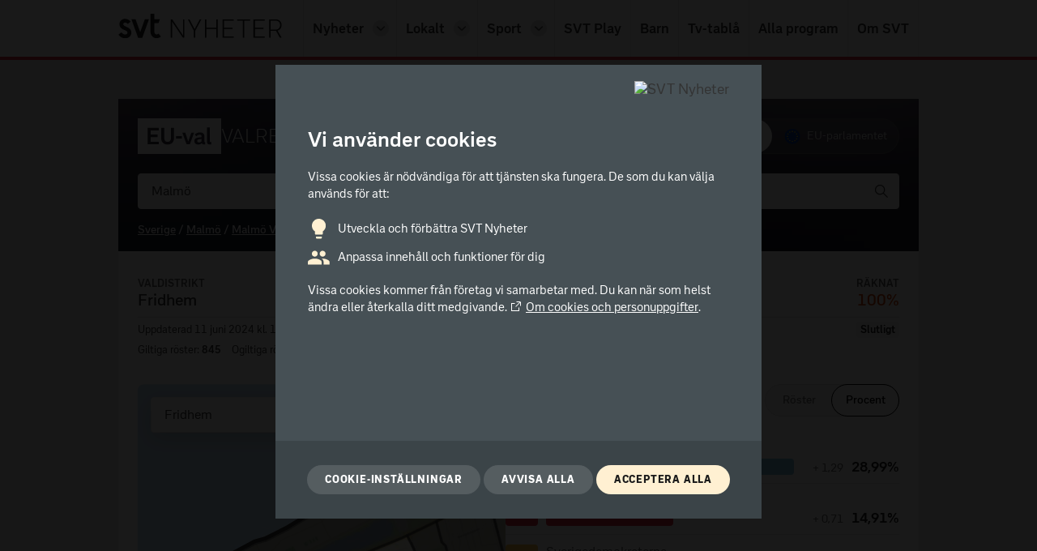

--- FILE ---
content_type: text/html
request_url: https://valresultat.svt.se/2024/12800317-fridhem.html
body_size: 32533
content:
<!doctype html>
<html class="no-js 12800317-fridhem" lang="sv">
    


<head>
    <meta charset="utf-8"/>
    <title>Valresultat 2024 för Fridhem i EU-valet | SVT Nyheter</title>
    <!-- A1-BM1 -->
    <!-- Version: 67f6af40 -->
    <meta name="viewport" content="width=device-width, initial-scale=1, minimum-scale=1"/>
    <meta name="robots" content="index, follow, noarchive"/>
    <meta http-equiv="Content-Type" content="text/html;charset=utf-8"/>
    <meta name="description" content="Valresultat för valdistrikt Fridhem (Malmö) i EU-valet 2024."/>
    <meta name="keywords" content="Fridhem, valresultat, val, valet, resultat, valmyndigheten, resultat, valet, euval, valet 2024, EU-val 2024, parti, politik, demokrati, svt, sveriges television, tv"/>
    <meta property="og:title" content="Valresultat 2024 för Fridhem i EU-valet"/>
    <meta property="og:url" content="https://valresultat.svt.se/2024/12800317-fridhem.html"/>
    <meta property="og:description" content="Valresultat för valdistrikt Fridhem (Malmö) i EU-valet 2024."/>
    <meta property="og:image" content="https://www.svtstatic.se/image-news/1200/16:9/0.5/0.5/a432eb9be2f460ef68f8e3d3081a76b6e26f7337af504629b0404c8dae719bdf"/>
    <meta property="og:image:secure_url" content="https://www.svtstatic.se/image-news/1200/16:9/0.5/0.5/a432eb9be2f460ef68f8e3d3081a76b6e26f7337af504629b0404c8dae719bdf"/>
    <meta property="og:image:width" content="1200"/>
    <meta property="og:image:height" content="630"/>
    <meta property="og:site" content="svt.se"/>
    <meta property="og:type" content="website"/>
    <meta property="og:image:alt" content="EU-Val 2024 Valresultat"/>
    <meta name="twitter:title" content="Valresultat 2024 för Fridhem i EU-valet"/>
    <meta name="twitter:description" content="Valresultat för valdistrikt Fridhem (Malmö) i EU-valet 2024."/>
    <meta name="twitter:image" content="https://www.svtstatic.se/image-news/1200/16:9/0.5/0.5/a432eb9be2f460ef68f8e3d3081a76b6e26f7337af504629b0404c8dae719bdf"/>
    <meta name="twitter:image:width" content="1200"/>
    <meta name="twitter:image:height" content="630"/>
    <meta name="twitter:card" content="summary_large_image"/>
    <meta name="twitter:site" content="@svtnyheter"/>
    <meta name="apple-mobile-web-app-title" content="Valresultat 2024"/>
    <link rel="stylesheet" href="https://valresultat.svt.se/2024/assets/application.db9ab67360a8d92c5bd5-571391dc8e66d8937fcd.css" type="text/css"/>
    <link rel="stylesheet" href="https://valresultat.svt.se/2024/assets/main-1f8fea28355e0bea0864.css" type="text/css"/>
    <link rel="apple-touch-icon" href="https://valresultat.svt.se/2024/assets/apple-touch-icon-6893e0ddfd49c4568548.png"/>
    <link rel="apple-touch-icon" href="https://valresultat.svt.se/2024/assets/apple-touch-icon-152x152-1cd33f36f793d93233a9.png" sizes="152x152"/>
    <link rel="icon" type="image/png" href="https://valresultat.svt.se/2024/assets/favicon-nyheter-c340c422367277b4ba81.png"/>
    <script src="https://valresultat.svt.se/2024/assets/modernizr-custom-97950e3261eee3fd860c.js"></script>
    
<script>
    var url = document.location.href;
    var queryString = url.split('?')[1];
    var isDarkmode = queryString && queryString
        .toLowerCase()
        .match('darkmode=true');
    if (isDarkmode) {
        document
            .querySelector('html')
            .setAttribute('data-theme', 'dark');
    }

    var isMobileApp = queryString && queryString
        .toLowerCase()
        .match('topnavigation=false');
    if (isMobileApp) {
        document
            .querySelector('html')
            .className += ' is-mobile-app';
    }
</script>
</head>
    <body data-election="EU-val" data-statistics-env="prod" data-content-type="valresultat-eu-2024" data-content-id="12800317" data-view-type="valresultat" data-area-name="Fridhem" data-area-type="valdistrikt">

        <div id="cookie-consent-dialog"></div>
        <div>
            
            <header>
                <style>
    .nyh_submenu {
        display: none;
    }

    .nyh_submenu.nyh_is-open {
        display: block;
    }

    .nyh_mobile-menu {
        display: none;
    }

    .nyh_mobile-menu.nyh_is-open {
        display: block;
    }

    .nyh_is-open svg {
        transform: rotate(180deg);
    }

    .nyh_navigation__menu-toggle svg:first-child {
        display: none;
    }

    .nyh_navigation__menu-toggle svg:last-child {
        display: block;
    }

    .nyh_navigation__menu-toggle.nyh_is-open svg:first-child {
        display: block;
    }

    .nyh_navigation__menu-toggle.nyh_is-open svg:last-child {
        display: none;
    }
</style>
<section class="nyh_header hide-on-mobile">
    <nav class="SkipNavigation__root___e-i+8" aria-label="Snabbmeny">
        <a class="SkipNavigation__skipNavigationLink___ILs4O" title="Gå direkt till innehållet" href="#innehall"
            tabindex="0">Gå direkt till textinnehållet</a>
    </nav>
    <div class="nyh_header__container">
        <nav class="nyh_navigation" aria-label="Huvudmeny">
            <a href="https://www.svt.se" class="nyh_navigation__nyh_logo trackClick" tabindex="-1" data-event-name="news-logo-click" data-event-target="SVT Nyheter logo">
                <img class="nyh_navigation__nyh_logo-img hide-in-darkmode"
                    src="https://valresultat.svt.se/2024/assets/svt-nyheter-logo-cc32e1bea0b4054b7735.svg"
                    alt="SVT Nyheter"/>
                <img class="nyh_navigation__nyh_logo-img hide-in-lightmode"
                    src="https://valresultat.svt.se/2024/assets/svt-nyheter-logo-darkmode-a46651dd0ff27f3b8692.svg"
                    alt="SVT Nyheter"/>
            </a>
            <a href="https://www.svt.se/?mobilmeny=1" class="nyh_navigation__menu-toggle trackClick" data-event-name="news-menu-mobile-click" data-event-target="Öppna/stäng mobilmeny"
                aria-controls="nyh_a11y-primary-navigation-list" aria-expanded="false" aria-label="Öppna meny"
                role="button">
                <svg class="Svg__root___p91z9 nyh_navigation__menu-toggle-icon" fill="currentColor" focusable="false"
                    height="1em" stroke="currentColor" stroke-width="0" viewBox="0 0 16 16" width="1em"
                    xmlns="http://www.w3.org/2000/svg">
                    <path
                        d="M13.354 3.354L12.646 2.646L8 7.293L3.354 2.646L2.646 3.354L7.293 8L2.646 12.646L3.354 13.354L8 8.707L12.646 13.354L13.354 12.646L8.707 8L13.354 3.354Z"></path>
                </svg>
                <svg class="Svg__root___p91z9 nyh_navigation__menu-toggle-icon" fill="currentColor" focusable="false"
                    height="1em" stroke="currentColor" stroke-width="0" viewBox="0 0 16 16" width="1em"
                    xmlns="http://www.w3.org/2000/svg">
                    <path d="M14 3H2V4H14V3Z"></path>
                    <path d="M14 7H2V8H14V7Z"></path>
                    <path d="M14 11H2V12H14V11Z"></path>
                </svg>
            </a>
            <ul class="nyh_navigation__list" id="nyh_a11y-primary-navigation-list">
                <li class="nyh_navigation__list-item">
                    <a href="https://www.svt.se"
                        class="nyh_navigation__link nyh_navigation__link--has-dropdown trackClick"
                        data-title="Nyheter" data-event-name="news-submenu-desktop-click" data-event-target="Nyheter">Nyheter</a>
                    <a href="https://www.svt.se/?nyhetsmeny=1" class="nyh_navigation__nav-list-item-dropdown trackClick"
                        aria-expanded="false" aria-label="Öppna undermeny" rel="nofollow" role="button" data-event-name="news-menu-desktop-click" data-event-target="Öppna/stäng undermeny för Nyheter">
                        <svg class="Svg__root___p91z9 nyh_navigation__dropdown-icon" fill="currentColor"
                            focusable="false" height="1em" stroke="currentColor" stroke-width="0" viewBox="0 0 16 16"
                            width="1em" xmlns="http://www.w3.org/2000/svg">
                            <path
                                d="M8 11.35c-.5 0-1-.2-1.4-.6l-4.8-4.7 1.4-1.4L8 9.35l4.8-4.7 1.4 1.4-4.9 4.8c-.3.3-.8.5-1.3.5z"></path>
                        </svg>
                    </a>
                    <ul class="nyh_submenu">
                        <li class="nyh_submenu-menucard">
                            <div class="">
                                <div class="nyh_menu-card__inner-container">
                                    <a href="https://www.svt.se/nyheter/ekonomi/" class="nyh_menu-card__link trackClick" data-event-name="news-submenu-desktop-click" data-event-target="Ekonomi">Ekonomi</a>
                                </div>
                            </div>
                        </li>
                        <li class="nyh_submenu-menucard">
                            <div class="">
                                <div class="nyh_menu-card__inner-container">
                                    <a href="https://www.svt.se/nyheter/svtforum/" class="nyh_menu-card__link trackClick" data-event-name="news-submenu-desktop-click" data-event-target="Forum">Forum</a>
                                </div>
                            </div>
                        </li>
                        <li class="nyh_submenu-menucard">
                            <div class="">
                                <div class="nyh_menu-card__inner-container">
                                    <a href="https://www.svt.se/nyheter/granskning/" class="nyh_menu-card__link trackClick" data-event-name="news-submenu-desktop-click" data-event-target="Granskning">Granskning</a>
                                </div>
                            </div>
                        </li>
                        <li class="nyh_submenu-menucard">
                            <div class="">
                                <div class="nyh_menu-card__inner-container">
                                    <a href="https://www.svt.se/nyheter/inrikes/" class="nyh_menu-card__link trackClick" data-event-name="news-submenu-desktop-click" data-event-target="Inrikes">Inrikes</a>
                                </div>
                            </div>
                        </li>
                        <li class="nyh_submenu-menucard">
                            <div class="">
                                <div class="nyh_menu-card__inner-container">
                                    <a href="https://www.svt.se/kultur/" class="nyh_menu-card__link trackClick" data-event-name="news-submenu-desktop-click" data-event-target="Kultur">Kultur</a>
                                </div>
                            </div>
                        </li>
                        <li class="nyh_submenu-menucard">
                            <div class="">
                                <div class="nyh_menu-card__inner-container">
                                    <a href="https://www.svt.se/nyheter/nyhetstecken/" class="nyh_menu-card__link trackClick" data-event-name="news-submenu-desktop-click" data-event-target="Nyhetstecken">Nyhetstecken</a>
                                </div>
                            </div>
                        </li>
                        <li class="nyh_submenu-menucard">
                            <div class="">
                                <div class="nyh_menu-card__inner-container">
                                    <a href="https://www.svt.se/nyheter/sapmi/" class="nyh_menu-card__link trackClick" data-event-name="news-submenu-desktop-click" data-event-target="Sápmi">Sápmi</a>
                                </div>
                            </div>
                        </li>
                        <li class="nyh_submenu-menucard">
                            <div class="">
                                <div class="nyh_menu-card__inner-container">
                                    <a href="https://www.svt.se/nyheter/amne/svt-nyheter-verifierar-krigets-bilder" class="nyh_menu-card__link trackClick" data-event-name="news-submenu-desktop-click" data-event-target="SVT verifierar">SVT verifierar</a>
                                </div>
                            </div>
                        </li>
                        <li class="nyh_submenu-menucard">
                            <div class="">
                                <div class="nyh_menu-card__inner-container">
                                    <a href="https://www.svt.se/text-tv/100" class="nyh_menu-card__link trackClick" data-event-name="news-submenu-desktop-click" data-event-target="Text-tv">Text-tv</a>
                                </div>
                            </div>
                        </li>
                        <li class="nyh_submenu-menucard">
                            <div class="">
                                <div class="nyh_menu-card__inner-container">
                                    <a href="https://www.svt.se/nyheter/utrikes/" class="nyh_menu-card__link trackClick" data-event-name="news-submenu-desktop-click" data-event-target="Utrikes">Utrikes</a>
                                </div>
                            </div>
                        </li>
                        <li class="nyh_submenu-menucard">
                            <div class="">
                                <div class="nyh_menu-card__inner-container">
                                    <a href="https://www.svt.se/nyheter/uutiset/" class="nyh_menu-card__link trackClick" data-event-name="news-submenu-desktop-click" data-event-target="Uutiset">Uutiset</a>
                                </div>
                            </div>
                        </li>
                        <li class="nyh_submenu-menucard">
                            <div class="">
                                <div class="nyh_menu-card__inner-container">
                                    <a href="https://www.svt.se/nyheter/vetenskap/" class="nyh_menu-card__link trackClick" data-event-name="news-submenu-desktop-click" data-event-target="Vetenskap">Vetenskap</a>
                                </div>
                            </div>
                        </li>
                        <li class="nyh_submenu-menucard">
                            <div class="">
                                <div class="nyh_menu-card__inner-container">
                                    <a href="https://www.svt.se/vader/" class="nyh_menu-card__link trackClick" data-event-name="news-submenu-desktop-click" data-event-target="Väder">Väder</a>
                                </div>
                            </div>
                        </li>
                    </ul>
                </li>
                <li class="nyh_navigation__list-item nyh_navigation__list-item--dropdown-placement-right">
                    <a href="https://www.svt.se/nyheter/lokalt/" class="nyh_navigation__link nyh_navigation__link--has-dropdown trackClick"
                        data-title="Lokalt" data-event-name="news-menu-desktop-click" data-event-target="Lokalt">Lokalt</a>
                    <a href="https://www.svt.se/?lokalmeny=1" class="nyh_navigation__nav-list-item-dropdown trackClick"
                        aria-expanded="false" aria-label="Öppna undermeny" rel="nofollow" role="button" data-event-name="news-menu-desktop-click" data-event-target="Öppna/stäng undermeny för Lokalt">
                        <svg class="Svg__root___p91z9 nyh_navigation__dropdown-icon" fill="currentColor"
                            focusable="false" height="1em" stroke="currentColor" stroke-width="0" viewBox="0 0 16 16"
                            width="1em" xmlns="http://www.w3.org/2000/svg">
                            <path
                                d="M8 11.35c-.5 0-1-.2-1.4-.6l-4.8-4.7 1.4-1.4L8 9.35l4.8-4.7 1.4 1.4-4.9 4.8c-.3.3-.8.5-1.3.5z"></path>
                        </svg>
                    </a>
                    <ul class="nyh_submenu">
                        <li class="nyh_submenu-menucard">
                            <div class="">
                                <div class="nyh_menu-card__inner-container">
                                    <a href="https://www.svt.se/nyheter/lokalt/blekinge/" class="nyh_menu-card__link trackClick" data-event-name="news-submenu-desktop-click" data-event-target="Blekinge">Blekinge</a>
                                </div>
                            </div>
                        </li>
                        <li class="nyh_submenu-menucard">
                            <div class="">
                                <div class="nyh_menu-card__inner-container">
                                    <a href="https://www.svt.se/nyheter/lokalt/dalarna/" class="nyh_menu-card__link trackClick" data-event-name="news-submenu-desktop-click" data-event-target="Dalarna">Dalarna</a>
                                </div>
                            </div>
                        </li>
                        <li class="nyh_submenu-menucard">
                            <div class="">
                                <div class="nyh_menu-card__inner-container">
                                    <a href="https://www.svt.se/nyheter/lokalt/gavleborg/" class="nyh_menu-card__link trackClick" data-event-name="news-submenu-desktop-click" data-event-target="Gävleborg">Gävleborg</a>
                                </div>
                            </div>
                        </li>
                        <li class="nyh_submenu-menucard">
                            <div class="">
                                <div class="nyh_menu-card__inner-container">
                                    <a href="https://www.svt.se/nyheter/lokalt/halland/" class="nyh_menu-card__link trackClick" data-event-name="news-submenu-desktop-click" data-event-target="Halland">Halland</a>
                                </div>
                            </div>
                        </li>
                        <li class="nyh_submenu-menucard">
                            <div class="">
                                <div class="nyh_menu-card__inner-container">
                                    <a href="https://www.svt.se/nyheter/lokalt/helsingborg/" class="nyh_menu-card__link trackClick" data-event-name="news-submenu-desktop-click" data-event-target="Helsingborg">Helsingborg</a>
                                </div>
                            </div>
                        </li>
                        <li class="nyh_submenu-menucard">
                            <div class="">
                                <div class="nyh_menu-card__inner-container">
                                    <a href="https://www.svt.se/nyheter/lokalt/jamtland/" class="nyh_menu-card__link trackClick" data-event-name="news-submenu-desktop-click" data-event-target="Jämtland">Jämtland</a>
                                </div>
                            </div>
                        </li>
                        <li class="nyh_submenu-menucard">
                            <div class="">
                                <div class="nyh_menu-card__inner-container">
                                    <a href="https://www.svt.se/nyheter/lokalt/jonkoping/" class="nyh_menu-card__link trackClick" data-event-name="news-submenu-desktop-click" data-event-target="Jönköping">Jönköping</a>
                                </div>
                            </div>
                        </li>
                        <li class="nyh_submenu-menucard">
                            <div class="">
                                <div class="nyh_menu-card__inner-container">
                                    <a href="https://www.svt.se/nyheter/lokalt/norrbotten/" class="nyh_menu-card__link trackClick" data-event-name="news-submenu-desktop-click" data-event-target="Norrbotten">Norrbotten</a>
                                </div>
                            </div>
                        </li>
                        <li class="nyh_submenu-menucard">
                            <div class="">
                                <div class="nyh_menu-card__inner-container">
                                    <a href="https://www.svt.se/nyheter/lokalt/skane/" class="nyh_menu-card__link trackClick" data-event-name="news-submenu-desktop-click" data-event-target="Skåne">Skåne</a>
                                </div>
                            </div>
                        </li>
                        <li class="nyh_submenu-menucard">
                            <div class="">
                                <div class="nyh_menu-card__inner-container">
                                    <a href="https://www.svt.se/nyheter/lokalt/smaland/" class="nyh_menu-card__link trackClick" data-event-name="news-submenu-desktop-click" data-event-target="Småland">Småland</a>
                                </div>
                            </div>
                        </li>
                        <li class="nyh_submenu-menucard">
                            <div class="">
                                <div class="nyh_menu-card__inner-container">
                                    <a href="https://www.svt.se/nyheter/lokalt/stockholm/" class="nyh_menu-card__link trackClick" data-event-name="news-submenu-desktop-click" data-event-target="Stockholm">Stockholm</a>
                                </div>
                            </div>
                        </li>
                        <li class="nyh_submenu-menucard">
                            <div class="">
                                <div class="nyh_menu-card__inner-container">
                                    <a href="https://www.svt.se/nyheter/lokalt/sodertalje/" class="nyh_menu-card__link trackClick" data-event-name="news-submenu-desktop-click" data-event-target="Södertälje">Södertälje</a>
                                </div>
                            </div>
                        </li>
                        <li class="nyh_submenu-menucard">
                            <div class="">
                                <div class="nyh_menu-card__inner-container">
                                    <a href="https://www.svt.se/nyheter/lokalt/sormland/" class="nyh_menu-card__link trackClick" data-event-name="news-submenu-desktop-click" data-event-target="Sörmland">Sörmland</a>
                                </div>
                            </div>
                        </li>
                        <li class="nyh_submenu-menucard">
                            <div class="">
                                <div class="nyh_menu-card__inner-container">
                                    <a href="https://www.svt.se/nyheter/lokalt/uppsala/" class="nyh_menu-card__link trackClick" data-event-name="news-submenu-desktop-click" data-event-target="Uppsala">Uppsala</a>
                                </div>
                            </div>
                        </li>
                        <li class="nyh_submenu-menucard">
                            <div class="">
                                <div class="nyh_menu-card__inner-container">
                                    <a href="https://www.svt.se/nyheter/lokalt/varmland/" class="nyh_menu-card__link trackClick" data-event-name="news-submenu-desktop-click" data-event-target="Värmland">Värmland</a>
                                </div>
                            </div>
                        </li>
                        <li class="nyh_submenu-menucard">
                            <div class="">
                                <div class="nyh_menu-card__inner-container">
                                    <a href="https://www.svt.se/nyheter/lokalt/vast/" class="nyh_menu-card__link trackClick" data-event-name="news-submenu-desktop-click" data-event-target="Väst">Väst</a>
                                </div>
                            </div>
                        </li>
                        <li class="nyh_submenu-menucard">
                            <div class="">
                                <div class="nyh_menu-card__inner-container">
                                    <a href="https://www.svt.se/nyheter/lokalt/vasterbotten/" class="nyh_menu-card__link trackClick" data-event-name="news-submenu-desktop-click" data-event-target="Västerbotten">Västerbotten</a>
                                </div>
                            </div>
                        </li>
                        <li class="nyh_submenu-menucard">
                            <div class="">
                                <div class="nyh_menu-card__inner-container">
                                    <a href="https://www.svt.se/nyheter/lokalt/vasternorrland/"
                                        class="nyh_menu-card__link trackClick" data-event-name="news-submenu-desktop-click" data-event-target="Västernorrland">Västernorrland</a>
                                </div>
                            </div>
                        </li>
                        <li class="nyh_submenu-menucard">
                            <div class="">
                                <div class="nyh_menu-card__inner-container">
                                    <a href="https://www.svt.se/nyheter/lokalt/vastmanland/" class="nyh_menu-card__link trackClick" data-event-name="news-submenu-desktop-click" data-event-target="Västmanland">Västmanland</a>
                                </div>
                            </div>
                        </li>
                        <li class="nyh_submenu-menucard">
                            <div class="">
                                <div class="nyh_menu-card__inner-container">
                                    <a href="https://www.svt.se/nyheter/lokalt/orebro/" class="nyh_menu-card__link trackClick" data-event-name="news-submenu-desktop-click" data-event-target="Örebro">Örebro</a>
                                </div>
                            </div>
                        </li>
                        <li class="nyh_submenu-menucard">
                            <div class="">
                                <div class="nyh_menu-card__inner-container">
                                    <a href="https://www.svt.se/nyheter/lokalt/ost/" class="nyh_menu-card__link trackClick" data-event-name="news-submenu-desktop-click" data-event-target="Öst">Öst</a>
                                </div>
                            </div>
                        </li>
                    </ul>
                </li>
                <li class="nyh_navigation__list-item nyh_navigation__list-item--dropdown-placement-right">
                    <a href="https://www.svt.se/sport/" class="nyh_navigation__link nyh_navigation__link--has-dropdown trackClick"
                        data-title="Sport" data-event-name="news-menu-desktop-click" data-event-target="Sport">Sport</a>
                    <a href="https://www.svt.se/?sportmeny=1" class="nyh_navigation__nav-list-item-dropdown trackClick"
                        aria-expanded="false" aria-label="Öppna undermeny" rel="nofollow" role="button" data-event-name="news-menu-desktop-click" data-event-target="Öppna/stäng undermeny för Sport">
                        <svg class="Svg__root___p91z9 nyh_navigation__dropdown-icon" fill="currentColor"
                            focusable="false" height="1em" stroke="currentColor" stroke-width="0" viewBox="0 0 16 16"
                            width="1em" xmlns="http://www.w3.org/2000/svg">
                            <path
                                d="M8 11.35c-.5 0-1-.2-1.4-.6l-4.8-4.7 1.4-1.4L8 9.35l4.8-4.7 1.4 1.4-4.9 4.8c-.3.3-.8.5-1.3.5z"></path>
                        </svg>
                    </a>
                    <ul class="nyh_submenu">
                        <li class="nyh_submenu-menucard">
                            <div class="">
                                <div class="nyh_menu-card__inner-container">
                                    <a href="https://www.svt.se/sport/malservice/" class="nyh_menu-card__link trackClick" data-event-name="news-submenu-desktop-click" data-event-target="Målservice">Målservice</a>
                                </div>
                            </div>
                        </li>
                        <li class="nyh_submenu-menucard">
                            <div class="">
                                <div class="nyh_menu-card__inner-container">
                                    <a href="https://www.svt.se/text-tv/300" class="nyh_menu-card__link trackClick" data-event-name="news-submenu-desktop-click" data-event-target="Text-tv">Text-tv</a>
                                </div>
                            </div>
                        </li>
                        <li class="nyh_submenu-menucard">
                            <div class="">
                                <div class="nyh_menu-card__inner-container">
                                    <a href="https://www.svt.se/sport/hitta-din-sport/" class="nyh_menu-card__link trackClick" data-event-name="news-submenu-desktop-click" data-event-target="Hitta din sport">Hitta din sport</a>
                                </div>
                            </div>
                        </li>
                        <li class="nyh_submenu-menucard">
                            <div class="">
                                <div class="nyh_menu-card__inner-container">
                                    <a href="https://www.svt.se/sport/fotboll/" class="nyh_menu-card__link trackClick" data-event-name="news-submenu-desktop-click" data-event-target="Fotboll">Fotboll</a>
                                </div>
                            </div>
                        </li>
                        <li class="nyh_submenu-menucard">
                            <div class="">
                                <div class="nyh_menu-card__inner-container">
                                    <a href="https://www.svt.se/sport/ishockey/" class="nyh_menu-card__link trackClick" data-event-name="news-submenu-desktop-click" data-event-target="Ishockey">Ishockey</a>
                                </div>
                            </div>
                        </li>
                        <li class="nyh_submenu-menucard">
                            <div class="">
                                <div class="nyh_menu-card__inner-container">
                                    <a href="https://www.svt.se/sport/vintersport/" class="nyh_menu-card__link trackClick" data-event-name="news-submenu-desktop-click" data-event-target="Vintersport">Vintersport</a>
                                </div>
                            </div>
                        </li>
                        <li class="nyh_submenu-menucard">
                            <div class="">
                                <div class="nyh_menu-card__inner-container">
                                    <a href="https://www.svt.se/sport/friidrott/" class="nyh_menu-card__link trackClick" data-event-name="news-submenu-desktop-click" data-event-target="Friidrott">Friidrott</a>
                                </div>
                            </div>
                        </li>
                        <li class="nyh_submenu-menucard">
                            <div class="">
                                <div class="nyh_menu-card__inner-container">
                                    <a href="https://www.svt.se/sport/motorsport/" class="nyh_menu-card__link trackClick" data-event-name="news-submenu-desktop-click" data-event-target="Motorsport">Motorsport</a>
                                </div>
                            </div>
                        </li>
                        <li class="nyh_submenu-menucard">
                            <div class="">
                                <div class="nyh_menu-card__inner-container">
                                    <a href="https://www.svt.se/sport/ridsport/" class="nyh_menu-card__link trackClick" data-event-name="news-submenu-desktop-click" data-event-target="Ridsport">Ridsport</a>
                                </div>
                            </div>
                        </li>
                    </ul>
                </li>
                <li class="nyh_navigation__list-item">
                    <a href="https://www.svtplay.se/" class="nyh_navigation__link trackClick" data-title="SVT Play" data-event-name="news-menu-desktop-click" data-event-target="SVT Play">SVT Play</a>
                </li>
                <li class="nyh_navigation__list-item">
                    <a href="https://www.svt.se/barnkanalen/" class="nyh_navigation__link trackClick" data-title="Barn" data-event-name="news-menu-desktop-click" data-event-target="Barn">Barn</a>
                </li>
                <li class="nyh_navigation__list-item">
                    <a href="https://www.svtplay.se/kanaler" class="nyh_navigation__link trackClick"
                        data-title="Tv-tablå" data-event-name="news-menu-desktop-click" data-event-target="Tv-tablå">Tv-tablå</a>
                </li>
                <li class="nyh_navigation__list-item">
                    <a href="https://www.svtplay.se/program" class="nyh_navigation__link trackClick" data-title="Alla program" data-event-name="news-menu-desktop-click" data-event-target="Alla program">Alla
                        program</a>
                </li>
                <li class="nyh_navigation__list-item">
                    <a href="https://omoss.svt.se/" class="nyh_navigation__link trackClick" data-title="Om SVT" data-event-name="news-menu-desktop-click" data-event-target="Om SVT">Om SVT</a>
                </li>
            </ul>
        </nav>
    </div>
    <div class="nyh_mobile-menu" id="nyh_mobile-menu">
        <ul class="nyh_mobile-menu__list">
            <li class="nyh_mobile-menu__list-item">
                <div class="nyh_is-open">
                    <div class="nyh_menu-card__inner-container">
                        <a href="https://www.svt.se/"
                            class="nyh_menu-card__link nyh_menu-card__link--mobile nyh_menu-card__link--active trackClick" data-event-name="news-menu-mobile-click" data-event-target="Nyheter">Nyheter</a>
                        <a href="https://www.svt.se/?mobilmeny=1" class="nyh_menu-card__dropdown-button" role="button" aria-expanded="true" aria-label="Stäng undermeny" data-event-name="news-menu-desktop-click" data-event-target="Öppna/stäng undermeny för mobil?">
                            <svg class="Svg__root___p91z9" fill="currentColor" focusable="false" height="18"
                                stroke="currentColor" stroke-width="0" viewBox="0 0 16 16" width="18"
                                xmlns="http://www.w3.org/2000/svg">
                                <path
                                    d="M8 11.35c-.5 0-1-.2-1.4-.6l-4.8-4.7 1.4-1.4L8 9.35l4.8-4.7 1.4 1.4-4.9 4.8c-.3.3-.8.5-1.3.5z"></path>
                            </svg>
                        </a>
                    </div>
                    <ul class="nyh_menu-card__submenu-container nyh_menu-card__submenu-container--is-open">
                        <li class="nyh_menu-card__submenu-item">
                            <div class="">
                                <div class="nyh_menu-card__inner-container">
                                    <a href="https://www.svt.se/nyheter/ekonomi/"
                                        class="nyh_menu-card__link nyh_menu-card__link--mobile-submenu trackClick" data-event-name="news-submenu-mobile-click" data-event-target="Ekonomi">Ekonomi</a>
                                </div>
                            </div>
                        </li>
                        <li class="nyh_menu-card__submenu-item">
                            <div class="">
                                <div class="nyh_menu-card__inner-container">
                                    <a href="https://www.svt.se/nyheter/svtforum/"
                                        class="nyh_menu-card__link nyh_menu-card__link--mobile-submenu trackClick" data-event-name="news-submenu-mobile-click" data-event-target="Forum">Forum</a>
                                </div>
                            </div>
                        </li>
                        <li class="nyh_menu-card__submenu-item">
                            <div class="">
                                <div class="nyh_menu-card__inner-container">
                                    <a href="https://www.svt.se/nyheter/granskning/"
                                        class="nyh_menu-card__link nyh_menu-card__link--mobile-submenu trackClick" data-event-name="news-submenu-mobile-click" data-event-target="Granskning">Granskning</a>
                                </div>
                            </div>
                        </li>
                        <li class="nyh_menu-card__submenu-item">
                            <div class="">
                                <div class="nyh_menu-card__inner-container">
                                    <a href="https://www.svt.se/nyheter/inrikes/"
                                        class="nyh_menu-card__link nyh_menu-card__link--mobile-submenu trackClick" data-event-name="news-submenu-mobile-click" data-event-target="Inrikes">Inrikes</a>
                                </div>
                            </div>
                        </li>
                        <li class="nyh_menu-card__submenu-item">
                            <div class="">
                                <div class="nyh_menu-card__inner-container">
                                    <a href="https://www.svt.se/kultur/"
                                        class="nyh_menu-card__link nyh_menu-card__link--mobile-submenu trackClick" data-event-name="news-submenu-mobile-click" data-event-target="Kultur">Kultur</a>
                                </div>
                            </div>
                        </li>
                        <li class="nyh_menu-card__submenu-item">
                            <div class="">
                                <div class="nyh_menu-card__inner-container">
                                    <a href="https://www.svt.se/nyheter/nyhetstecken/"
                                        class="nyh_menu-card__link nyh_menu-card__link--mobile-submenu trackClick" data-event-name="news-submenu-mobile-click" data-event-target="Nyhetstecken">Nyhetstecken</a>
                                </div>
                            </div>
                        </li>
                        <li class="nyh_menu-card__submenu-item">
                            <div class="">
                                <div class="nyh_menu-card__inner-container">
                                    <a href="https://www.svt.se/nyheter/sapmi/"
                                        class="nyh_menu-card__link nyh_menu-card__link--mobile-submenu trackClick" data-event-name="news-submenu-mobile-click" data-event-target="Sápmi">Sápmi</a>
                                </div>
                            </div>
                        </li>
                        <li class="nyh_menu-card__submenu-item">
                            <div class="">
                                <div class="nyh_menu-card__inner-container">
                                    <a href="https://www.svt.se/nyheter/amne/svt-nyheter-verifierar-krigets-bilder"
                                        class="nyh_menu-card__link nyh_menu-card__link--mobile-submenu trackClick" data-event-name="news-submenu-mobile-click" data-event-target="SVT verifierar">SVT verifierar</a>
                                </div>
                            </div>
                        </li>
                        <li class="nyh_menu-card__submenu-item">
                            <div class="">
                                <div class="nyh_menu-card__inner-container">
                                    <a href="https://www.svt.se/text-tv/100"
                                        class="nyh_menu-card__link nyh_menu-card__link--mobile-submenu trackClick" data-event-name="news-submenu-mobile-click" data-event-target="Text-tv">Text-tv</a>
                                </div>
                            </div>
                        </li>
                        <li class="nyh_menu-card__submenu-item">
                            <div class="">
                                <div class="nyh_menu-card__inner-container">
                                    <a href="https://www.svt.se/nyheter/utrikes/"
                                        class="nyh_menu-card__link nyh_menu-card__link--mobile-submenu trackClick" data-event-name="news-submenu-mobile-click" data-event-target="Utrikes">Utrikes</a>
                                </div>
                            </div>
                        </li>
                        <li class="nyh_menu-card__submenu-item">
                            <div class="">
                                <div class="nyh_menu-card__inner-container">
                                    <a href="https://www.svt.se/nyheter/uutiset/"
                                        class="nyh_menu-card__link nyh_menu-card__link--mobile-submenu trackClick" data-event-name="news-submenu-mobile-click" data-event-target="Uutiset">Uutiset</a>
                                </div>
                            </div>
                        </li>
                        <li class="nyh_menu-card__submenu-item">
                            <div class="">
                                <div class="nyh_menu-card__inner-container">
                                    <a href="https://www.svt.se/nyheter/vetenskap/"
                                        class="nyh_menu-card__link nyh_menu-card__link--mobile-submenu trackClick" data-event-name="news-submenu-mobile-click" data-event-target="Vetenskap">Vetenskap</a>
                                </div>
                            </div>
                        </li>
                        <li class="nyh_menu-card__submenu-item">
                            <div class="">
                                <div class="nyh_menu-card__inner-container">
                                    <a href="https://www.svt.se/vader/"
                                        class="nyh_menu-card__link nyh_menu-card__link--mobile-submenu trackClick" data-event-name="news-submenu-mobile-click" data-event-target="Väder">Väder</a>
                                </div>
                            </div>
                        </li>
                    </ul>
                </div>
            </li>
            <li class="nyh_mobile-menu__list-item">
                <div class="">
                    <div class="nyh_menu-card__inner-container">
                        <a href="https://www.svt.se/nyheter/lokalt/" class="nyh_menu-card__link nyh_menu-card__link--mobile trackClick" data-event-name="news-menu-mobile-click" data-event-target="Lokalt">Lokalt


                            <span class="nyh_menu-card__sub-title"></span>
                        </a>
                        <a href="https://www.svt.se/?mobilmeny=1&amp;mlokalmeny=1" class="nyh_menu-card__dropdown-button trackClick"
                            rel="nofollow" role="button" aria-expanded="false" aria-label="Öppna undermeny" data-event-name="news-menu-mobile-click" data-event-target="Öppna/stäng undermeny för Lokalt">
                            <svg class="Svg__root___p91z9" fill="currentColor" focusable="false" height="18"
                                stroke="currentColor" stroke-width="0" viewBox="0 0 16 16" width="18"
                                xmlns="http://www.w3.org/2000/svg">
                                <path
                                    d="M8 11.35c-.5 0-1-.2-1.4-.6l-4.8-4.7 1.4-1.4L8 9.35l4.8-4.7 1.4 1.4-4.9 4.8c-.3.3-.8.5-1.3.5z"></path>
                            </svg>
                        </a>
                    </div>
                    <ul class="nyh_menu-card__submenu-container">
                        <li class="nyh_menu-card__submenu-item">
                            <div class="">
                                <div class="nyh_menu-card__inner-container">
                                    <a href="https://www.svt.se/nyheter/lokalt/blekinge/"
                                        class="nyh_menu-card__link nyh_menu-card__link--mobile-submenu trackClick" data-event-name="news-submenu-mobile-click" data-event-target="Blekinge">Blekinge</a>
                                </div>
                            </div>
                        </li>
                        <li class="nyh_menu-card__submenu-item">
                            <div class="">
                                <div class="nyh_menu-card__inner-container">
                                    <a href="https://www.svt.se/nyheter/lokalt/dalarna/"
                                        class="nyh_menu-card__link nyh_menu-card__link--mobile-submenu trackClick" data-event-name="news-submenu-mobile-click" data-event-target="Dalarna">Dalarna</a>
                                </div>
                            </div>
                        </li>
                        <li class="nyh_menu-card__submenu-item">
                            <div class="">
                                <div class="nyh_menu-card__inner-container">
                                    <a href="https://www.svt.se/nyheter/lokalt/gavleborg/"
                                        class="nyh_menu-card__link nyh_menu-card__link--mobile-submenu trackClick" data-event-name="news-submenu-mobile-click" data-event-target="Gävleborg">Gävleborg</a>
                                </div>
                            </div>
                        </li>
                        <li class="nyh_menu-card__submenu-item">
                            <div class="">
                                <div class="nyh_menu-card__inner-container">
                                    <a href="https://www.svt.se/nyheter/lokalt/halland/"
                                        class="nyh_menu-card__link nyh_menu-card__link--mobile-submenu trackClick" data-event-name="news-submenu-mobile-click" data-event-target="Halland">Halland</a>
                                </div>
                            </div>
                        </li>
                        <li class="nyh_menu-card__submenu-item">
                            <div class="">
                                <div class="nyh_menu-card__inner-container">
                                    <a href="https://www.svt.se/nyheter/lokalt/helsingborg/"
                                        class="nyh_menu-card__link nyh_menu-card__link--mobile-submenu trackClick" data-event-name="news-submenu-mobile-click" data-event-target="Helsingborg">Helsingborg</a>
                                </div>
                            </div>
                        </li>
                        <li class="nyh_menu-card__submenu-item">
                            <div class="">
                                <div class="nyh_menu-card__inner-container">
                                    <a href="https://www.svt.se/nyheter/lokalt/jamtland/"
                                        class="nyh_menu-card__link nyh_menu-card__link--mobile-submenu trackClick" data-event-name="news-submenu-mobile-click" data-event-target="Jämtland">Jämtland</a>
                                </div>
                            </div>
                        </li>
                        <li class="nyh_menu-card__submenu-item">
                            <div class="">
                                <div class="nyh_menu-card__inner-container">
                                    <a href="https://www.svt.se/nyheter/lokalt/jonkoping/"
                                        class="nyh_menu-card__link nyh_menu-card__link--mobile-submenu trackClick" data-event-name="news-submenu-mobile-click" data-event-target="Jönköping">Jönköping</a>
                                </div>
                            </div>
                        </li>
                        <li class="nyh_menu-card__submenu-item">
                            <div class="">
                                <div class="nyh_menu-card__inner-container">
                                    <a href="https://www.svt.se/nyheter/lokalt/norrbotten/"
                                        class="nyh_menu-card__link nyh_menu-card__link--mobile-submenu trackClick" data-event-name="news-submenu-mobile-click" data-event-target="Norrbotten">Norrbotten</a>
                                </div>
                            </div>
                        </li>
                        <li class="nyh_menu-card__submenu-item">
                            <div class="">
                                <div class="nyh_menu-card__inner-container">
                                    <a href="https://www.svt.se/nyheter/lokalt/skane/"
                                        class="nyh_menu-card__link nyh_menu-card__link--mobile-submenu trackClick" data-event-name="news-submenu-mobile-click" data-event-target="Skåne">Skåne</a>
                                </div>
                            </div>
                        </li>
                        <li class="nyh_menu-card__submenu-item">
                            <div class="">
                                <div class="nyh_menu-card__inner-container">
                                    <a href="https://www.svt.se/nyheter/lokalt/smaland/"
                                        class="nyh_menu-card__link nyh_menu-card__link--mobile-submenu trackClick" data-event-name="news-submenu-mobile-click" data-event-target="Småland">Småland</a>
                                </div>
                            </div>
                        </li>
                        <li class="nyh_menu-card__submenu-item">
                            <div class="">
                                <div class="nyh_menu-card__inner-container">
                                    <a href="https://www.svt.se/nyheter/lokalt/stockholm/"
                                        class="nyh_menu-card__link nyh_menu-card__link--mobile-submenu trackClick" data-event-name="news-submenu-mobile-click" data-event-target="Stockholm">Stockholm</a>
                                </div>
                            </div>
                        </li>
                        <li class="nyh_menu-card__submenu-item">
                            <div class="">
                                <div class="nyh_menu-card__inner-container">
                                    <a href="https://www.svt.se/nyheter/lokalt/sodertalje/"
                                        class="nyh_menu-card__link nyh_menu-card__link--mobile-submenu trackClick" data-event-name="news-submenu-mobile-click" data-event-target="Södertälje">Södertälje</a>
                                </div>
                            </div>
                        </li>
                        <li class="nyh_menu-card__submenu-item">
                            <div class="">
                                <div class="nyh_menu-card__inner-container">
                                    <a href="https://www.svt.se/nyheter/lokalt/sormland/"
                                        class="nyh_menu-card__link nyh_menu-card__link--mobile-submenu trackClick" data-event-name="news-submenu-mobile-click" data-event-target="Sörmland">Sörmland</a>
                                </div>
                            </div>
                        </li>
                        <li class="nyh_menu-card__submenu-item">
                            <div class="">
                                <div class="nyh_menu-card__inner-container">
                                    <a href="https://www.svt.se/nyheter/lokalt/uppsala/"
                                        class="nyh_menu-card__link nyh_menu-card__link--mobile-submenu trackClick" data-event-name="news-submenu-mobile-click" data-event-target="Uppsala">Uppsala</a>
                                </div>
                            </div>
                        </li>
                        <li class="nyh_menu-card__submenu-item">
                            <div class="">
                                <div class="nyh_menu-card__inner-container">
                                    <a href="https://www.svt.se/nyheter/lokalt/varmland/"
                                        class="nyh_menu-card__link nyh_menu-card__link--mobile-submenu trackClick" data-event-name="news-submenu-mobile-click" data-event-target="Värmland">Värmland</a>
                                </div>
                            </div>
                        </li>
                        <li class="nyh_menu-card__submenu-item">
                            <div class="">
                                <div class="nyh_menu-card__inner-container">
                                    <a href="https://www.svt.se/nyheter/lokalt/vast/"
                                        class="nyh_menu-card__link nyh_menu-card__link--mobile-submenu trackClick" data-event-name="news-submenu-mobile-click" data-event-target="Väst">Väst</a>
                                </div>
                            </div>
                        </li>
                        <li class="nyh_menu-card__submenu-item">
                            <div class="">
                                <div class="nyh_menu-card__inner-container">
                                    <a href="https://www.svt.se/nyheter/lokalt/vasterbotten/"
                                        class="nyh_menu-card__link nyh_menu-card__link--mobile-submenu trackClick" data-event-name="news-submenu-mobile-click" data-event-target="Västerbotten">Västerbotten</a>
                                </div>
                            </div>
                        </li>
                        <li class="nyh_menu-card__submenu-item">
                            <div class="">
                                <div class="nyh_menu-card__inner-container">
                                    <a href="https://www.svt.se/nyheter/lokalt/vasternorrland/"
                                        class="nyh_menu-card__link nyh_menu-card__link--mobile-submenu trackClick" data-event-name="news-submenu-mobile-click" data-event-target="Västernorrland">Västernorrland</a>
                                </div>
                            </div>
                        </li>
                        <li class="nyh_menu-card__submenu-item">
                            <div class="">
                                <div class="nyh_menu-card__inner-container">
                                    <a href="https://www.svt.se/nyheter/lokalt/vastmanland/"
                                        class="nyh_menu-card__link nyh_menu-card__link--mobile-submenu trackClick" data-event-name="news-submenu-mobile-click" data-event-target="Västmanland">Västmanland</a>
                                </div>
                            </div>
                        </li>
                        <li class="nyh_menu-card__submenu-item">
                            <div class="">
                                <div class="nyh_menu-card__inner-container">
                                    <a href="https://www.svt.se/nyheter/lokalt/orebro/"
                                        class="nyh_menu-card__link nyh_menu-card__link--mobile-submenu trackClick" data-event-name="news-submenu-mobile-click" data-event-target="Örebro">Örebro</a>
                                </div>
                            </div>
                        </li>
                        <li class="nyh_menu-card__submenu-item">
                            <div class="">
                                <div class="nyh_menu-card__inner-container">
                                    <a href="https://www.svt.se/nyheter/lokalt/ost/"
                                        class="nyh_menu-card__link nyh_menu-card__link--mobile-submenu trackClick" data-event-name="news-submenu-mobile-click" data-event-target="Öst">Öst</a>
                                </div>
                            </div>
                        </li>
                    </ul>
                </div>
            </li>
            <li class="nyh_mobile-menu__list-item">
                <div class="">
                    <div class="nyh_menu-card__inner-container">
                        <a href="https://www.svt.se/sport/" class="nyh_menu-card__link nyh_menu-card__link--mobile trackClick" data-event-name="news-menu-mobile-click" data-event-target="Sport">Sport</a>
                        <a href="https://www.svt.se/?mobilmeny=1&amp;msportmeny=1" class="nyh_menu-card__dropdown-button trackClick"
                            rel="nofollow" role="button" aria-expanded="false" aria-label="Öppna undermeny" data-event-name="news-menu-mobile-click" data-event-target="Öppna/stäng undermeny för Sport">
                            <svg class="Svg__root___p91z9" fill="currentColor" focusable="false" height="18"
                                stroke="currentColor" stroke-width="0" viewBox="0 0 16 16" width="18"
                                xmlns="http://www.w3.org/2000/svg">
                                <path
                                    d="M8 11.35c-.5 0-1-.2-1.4-.6l-4.8-4.7 1.4-1.4L8 9.35l4.8-4.7 1.4 1.4-4.9 4.8c-.3.3-.8.5-1.3.5z"></path>
                            </svg>
                        </a>
                    </div>
                    <ul class="nyh_menu-card__submenu-container">
                        <li class="nyh_menu-card__submenu-item">
                            <div class="">
                                <div class="nyh_menu-card__inner-container">
                                    <a href="https://www.svt.se/sport/malservice/"
                                        class="nyh_menu-card__link nyh_menu-card__link--mobile-submenu trackClick" data-event-name="news-submenu-mobile-click" data-event-target="Målservice">Målservice</a>
                                </div>
                            </div>
                        </li>
                        <li class="nyh_menu-card__submenu-item">
                            <div class="">
                                <div class="nyh_menu-card__inner-container">
                                    <a href="https://www.svt.se/text-tv/300"
                                        class="nyh_menu-card__link nyh_menu-card__link--mobile-submenu trackClick" data-event-name="news-submenu-mobile-click" data-event-target="Text-tv">Text-tv</a>
                                </div>
                            </div>
                        </li>
                        <li class="nyh_menu-card__submenu-item">
                            <div class="">
                                <div class="nyh_menu-card__inner-container">
                                    <a href="https://www.svt.se/sport/hitta-din-sport/"
                                        class="nyh_menu-card__link nyh_menu-card__link--mobile-submenu trackClick" data-event-name="news-submenu-mobile-click" data-event-target="Hitta din sport">Hitta din
                                        sport</a>
                                </div>
                            </div>
                        </li>
                        <li class="nyh_menu-card__submenu-item">
                            <div class="">
                                <div class="nyh_menu-card__inner-container">
                                    <a href="https://www.svt.se/sport/fotboll/"
                                        class="nyh_menu-card__link nyh_menu-card__link--mobile-submenu trackClick" data-event-name="news-submenu-mobile-click" data-event-target="Fotboll">Fotboll</a>
                                </div>
                            </div>
                        </li>
                        <li class="nyh_menu-card__submenu-item">
                            <div class="">
                                <div class="nyh_menu-card__inner-container">
                                    <a href="https://www.svt.se/sport/ishockey/"
                                        class="nyh_menu-card__link nyh_menu-card__link--mobile-submenu trackClick" data-event-name="news-submenu-mobile-click" data-event-target="Ishockey">Ishockey</a>
                                </div>
                            </div>
                        </li>
                        <li class="nyh_menu-card__submenu-item">
                            <div class="">
                                <div class="nyh_menu-card__inner-container">
                                    <a href="https://www.svt.se/sport/vintersport/"
                                        class="nyh_menu-card__link nyh_menu-card__link--mobile-submenu trackClick" data-event-name="news-submenu-mobile-click" data-event-target="Vintersport">Vintersport</a>
                                </div>
                            </div>
                        </li>
                        <li class="nyh_menu-card__submenu-item">
                            <div class="">
                                <div class="nyh_menu-card__inner-container">
                                    <a href="https://www.svt.se/sport/friidrott/"
                                        class="nyh_menu-card__link nyh_menu-card__link--mobile-submenu trackClick" data-event-name="news-submenu-mobile-click" data-event-target="Friidrott">Friidrott</a>
                                </div>
                            </div>
                        </li>
                        <li class="nyh_menu-card__submenu-item">
                            <div class="">
                                <div class="nyh_menu-card__inner-container">
                                    <a href="https://www.svt.se/sport/motorsport/"
                                        class="nyh_menu-card__link nyh_menu-card__link--mobile-submenu trackClick" data-event-name="news-submenu-mobile-click" data-event-target="Motorsport">Motorsport</a>
                                </div>
                            </div>
                        </li>
                        <li class="nyh_menu-card__submenu-item">
                            <div class="">
                                <div class="nyh_menu-card__inner-container">
                                    <a href="https://www.svt.se/sport/ridsport/"
                                        class="nyh_menu-card__link nyh_menu-card__link--mobile-submenu trackClick" data-event-name="news-submenu-mobile-click" data-event-target="Ridsport">Ridsport</a>
                                </div>
                            </div>
                        </li>
                    </ul>
                </div>
            </li>
            <li class="nyh_mobile-menu__list-item">
                <div class="">
                    <div class="nyh_menu-card__inner-container">
                        <a href="https://www.svtplay.se/" class="nyh_menu-card__link nyh_menu-card__link--mobile trackClick" data-event-name="news-menu-mobile-click" data-event-target="SVT Play">SVT
                            Play</a>
                    </div>
                </div>
            </li>
            <li class="nyh_mobile-menu__list-item">
                <div class="">
                    <div class="nyh_menu-card__inner-container">
                        <a href="https://www.svt.se/barnkanalen/"
                            class="nyh_menu-card__link nyh_menu-card__link--mobile trackClick" data-event-name="news-menu-mobile-click" data-event-target="Barn">Barn</a>
                    </div>
                </div>
            </li>
            <li class="nyh_mobile-menu__list-item">
                <div class="">
                    <div class="nyh_menu-card__inner-container">
                        <a href="https://www.svtplay.se/kanaler"
                            class="nyh_menu-card__link nyh_menu-card__link--mobile trackClick" data-event-name="news-menu-mobile-click" data-event-target="Tv-tablå">Tv-tablå</a>
                    </div>
                </div>
            </li>
            <li class="nyh_mobile-menu__list-item">
                <div class="">
                    <div class="nyh_menu-card__inner-container">
                        <a href="https://www.svtplay.se/program"
                            class="nyh_menu-card__link nyh_menu-card__link--mobile trackClick" data-event-name="news-menu-mobile-click" data-event-target="Alla program">Alla program</a>
                    </div>
                </div>
            </li>
            <li class="nyh_mobile-menu__list-item">
                <div class="">
                    <div class="nyh_menu-card__inner-container">
                        <a href="https://omoss.svt.se/" class="nyh_menu-card__link nyh_menu-card__link--mobile trackClick" data-event-name="news-menu-mobile-click" data-event-target="Om SVT">Om
                            SVT</a>
                    </div>
                </div>
            </li>
        </ul>
        <a href="https://www.svt.se/" class="nyh_mobile-menu__close-button trackClick" role="button" data-event-name="news-menu-mobile-click" data-event-target="Stäng mobilmeny">
            <svg class="Svg__root___p91z9 nyh_mobile-menu__close-button-icon" fill="currentColor" focusable="false"
                height="21" stroke="currentColor" stroke-width="0" viewBox="0 0 16 16" width="21"
                xmlns="http://www.w3.org/2000/svg">
                <path
                    d="M13.354 3.354L12.646 2.646L8 7.293L3.354 2.646L2.646 3.354L7.293 8L2.646 12.646L3.354 13.354L8 8.707L12.646 13.354L13.354 12.646L8.707 8L13.354 3.354Z"></path>
            </svg>Stäng


        </a>
    </div>
    
</section>
                
            </header>
            
            <div class="val_result-main-container">
                <div class="val_result-main-container__content">
                    <nav>
                        

  <div class="val_result_nav" style="background-image: url( https://valresultat.svt.se/2024/assets/hero@2x-9fe9059133418ad2315a.jpg );">
    <div class="val_result_nav_header_row_container">
    <a 
    class="val_result_nav_header_row_link trackClick"
    data-event-name="header-logo"
    data-event-target="index" 
    href="https://valresultat.svt.se/2024/">
        <div class="val_result_nav_header_row_container_mobile_logo">
            <svg width="85" height="36" viewBox="0 0 85 36" fill="none" xmlns="http://www.w3.org/2000/svg">
                <g clip-path="url(#clip0_6335_29275)">
                    <path fill-rule="evenodd" clip-rule="evenodd" d="M0 0H84.2727V36H0V0ZM72.698 26.4052C71.8417 26.4052 71.1677 26.2071 70.6761 25.8109C70.2004 25.4147 69.9625 24.7331 69.9625 23.7664V9.1456H72.8407V23.2433C72.8407 23.5286 72.8883 23.7267 72.9834 23.8377C73.0945 23.9486 73.2689 24.0041 73.5068 24.0041C73.7922 24.0041 74.0538 23.9803 74.2917 23.9328V26.2626C73.7208 26.3577 73.1896 26.4052 72.698 26.4052ZM67.4853 23.9794C67.4218 23.8843 67.3901 23.7259 67.3901 23.504V18.3451C67.3901 17.0455 67.0016 16.0391 66.2246 15.3258C65.4475 14.6126 64.282 14.256 62.7279 14.256C61.602 14.256 60.6347 14.4542 59.826 14.8504C59.0172 15.2466 58.2957 15.73 57.6614 16.3006L59.1362 18.2025C60.3731 17.1089 61.5069 16.5621 62.5376 16.5621C63.2037 16.5621 63.7032 16.7126 64.0362 17.0138C64.3692 17.3149 64.5357 17.727 64.5357 18.25C64.5357 18.5987 64.4406 18.8443 64.2503 18.987C64.0759 19.1138 63.7746 19.193 63.3464 19.2247L61.61 19.3911C60.0876 19.5338 58.9696 19.8983 58.256 20.4847C57.5424 21.0711 57.1856 21.9032 57.1856 22.9809C57.1856 24.0587 57.5345 24.9145 58.2323 25.5485C58.9459 26.1825 59.929 26.4994 61.1818 26.4994C62.6566 26.4994 63.838 25.9764 64.726 24.9304C64.9639 25.913 65.7092 26.4043 66.962 26.4043C67.4377 26.4043 67.8341 26.3647 68.1513 26.2855V24.0983L67.9134 24.1221C67.7073 24.1221 67.5646 24.0745 67.4853 23.9794ZM63.394 24.0032C62.9499 24.2409 62.4663 24.3598 61.943 24.3598C61.3404 24.3598 60.8726 24.2251 60.5396 23.9557C60.2224 23.6862 60.0638 23.3138 60.0638 22.8383C60.0638 22.347 60.2224 21.9666 60.5396 21.6972C60.8567 21.4119 61.3721 21.2217 62.0857 21.1266L63.2275 20.984C63.608 20.9364 63.8856 20.8968 64.06 20.8651C64.2344 20.8175 64.3851 20.7462 64.5119 20.6511V23.0285C64.2106 23.4247 63.838 23.7496 63.394 24.0032ZM56.9485 14.4702L52.9285 25.5011C52.8334 25.7705 52.7065 25.9687 52.5479 26.0955C52.3894 26.2064 52.1753 26.2619 51.9057 26.2619H50.0741C49.8045 26.2619 49.5905 26.2064 49.4319 26.0955C49.2733 25.9687 49.1464 25.7705 49.0513 25.5011L45.0551 14.4702H48.0047L51.0018 23.3853L54.1654 14.4702H56.9485ZM44.5973 18.0593H38.6982V20.5318H44.5973V18.0593ZM30.1739 26.4979C28.7943 26.4979 27.6129 26.2205 26.6297 25.6658C25.6624 25.1111 24.925 24.3503 24.4175 23.3835C23.9259 22.4009 23.6801 21.2914 23.6801 20.0552V9.61861H26.7724V19.9363C26.7724 21.0775 27.0499 22.0046 27.6049 22.7179C28.1758 23.4311 29.0321 23.7877 30.1739 23.7877C31.3157 23.7877 32.172 23.4311 32.7429 22.7179C33.3137 22.0046 33.5992 21.0775 33.5992 19.9363V9.61861H36.6439V20.0552C36.6439 21.2914 36.3981 22.4009 35.9065 23.3835C35.4149 24.3503 34.6775 25.1111 33.6943 25.6658C32.727 26.2205 31.5535 26.4979 30.1739 26.4979ZM13.0599 16.4179V12.1862H21.2187V9.61861H9.9676V26.2601H21.2187V23.6926H13.0599V18.9854H20.0056V16.4179H13.0599Z" fill="white"/>
                </g>
                <defs>
                    <clipPath id="clip0_6335_29275">
                        <rect width="84.2727" height="36" fill="white"/>
                    </clipPath>
                </defs>
            </svg>
        </div>
        <div class="val_result_nav_header_row_container_desktop_logo">
            <svg width="103" height="44" viewBox="0 0 103 44" fill="none" xmlns="http://www.w3.org/2000/svg">
                <g clip-path="url(#clip0_6338_30473)">
                    <path fill-rule="evenodd" clip-rule="evenodd" d="M0 0H103V44H0V0ZM88.8531 32.275C87.8065 32.275 86.9828 32.0328 86.3819 31.5486C85.8005 31.0643 85.5098 30.2313 85.5098 29.0497V11.1799H89.0275V28.4104C89.0275 28.7591 89.0857 29.0013 89.202 29.1369C89.3376 29.2725 89.5508 29.3403 89.8416 29.3403C90.1904 29.3403 90.5102 29.3112 90.8009 29.2531V32.1006C90.1032 32.2169 89.4539 32.275 88.8531 32.275ZM82.3661 28.7301V22.4248C82.3661 20.8364 81.8912 19.6063 80.9415 18.7346C79.9918 17.8629 78.5672 17.4271 76.6678 17.4271C75.2917 17.4271 74.1094 17.6692 73.121 18.1535C72.1325 18.6377 71.2506 19.2286 70.4754 19.9259L72.2779 22.2504C73.7896 20.9138 75.1754 20.2455 76.4352 20.2455C77.2493 20.2455 77.8598 20.4296 78.2668 20.7976C78.6738 21.1657 78.8773 21.6693 78.8773 22.3086C78.8773 22.7347 78.7611 23.035 78.5285 23.2093C78.3153 23.3643 77.947 23.4611 77.4237 23.4999L75.3014 23.7033C73.4408 23.8776 72.0744 24.3232 71.2022 25.0399C70.33 25.7566 69.8939 26.7736 69.8939 28.0908C69.8939 29.4081 70.3203 30.4541 71.1731 31.2289C72.0453 32.0038 73.247 32.3912 74.7781 32.3912C76.5806 32.3912 78.0245 31.752 79.1099 30.4735C79.4007 31.6745 80.3116 32.275 81.8427 32.275C82.4242 32.275 82.9087 32.2265 83.2964 32.1297V29.4565L83.0056 29.4855C82.7537 29.4855 82.5792 29.4274 82.4823 29.3112C82.4048 29.195 82.3661 29.0013 82.3661 28.7301ZM77.4819 29.3403C76.9392 29.6308 76.348 29.7761 75.7084 29.7761C74.9719 29.7761 74.4002 29.6115 73.9931 29.2821C73.6055 28.9528 73.4117 28.4976 73.4117 27.9165C73.4117 27.316 73.6055 26.8511 73.9931 26.5218C74.3808 26.1731 75.0107 25.9406 75.8829 25.8244L77.2784 25.6501C77.7435 25.592 78.0827 25.5435 78.2959 25.5048C78.5091 25.4467 78.6932 25.3595 78.8483 25.2433V28.1489C78.48 28.6332 78.0246 29.0303 77.4819 29.3403ZM69.6032 17.6886L64.6899 31.1708C64.5736 31.5001 64.4186 31.7423 64.2248 31.8972C64.0309 32.0328 63.7693 32.1006 63.4398 32.1006H61.2012C60.8717 32.1006 60.6101 32.0328 60.4163 31.8972C60.2224 31.7423 60.0674 31.5001 59.9511 31.1708L55.0669 17.6886H58.6719L62.335 28.5848L66.2017 17.6886H69.6032ZM54.5082 22.0761H47.2982V25.098H54.5082V22.0761ZM36.879 32.3912C35.1928 32.3912 33.7489 32.0522 32.5472 31.3742C31.3649 30.6962 30.4637 29.7664 29.8435 28.5848C29.2426 27.3838 28.9422 26.0278 28.9422 24.5169V11.761H32.7217V24.3716C32.7217 25.7663 33.0608 26.8995 33.7392 27.7712C34.4369 28.6429 35.4836 29.0787 36.879 29.0787C38.2745 29.0787 39.3211 28.6429 40.0189 27.7712C40.7166 26.8995 41.0655 25.7663 41.0655 24.3716V11.761H44.7868V24.5169C44.7868 26.0278 44.4864 27.3838 43.8855 28.5848C43.2847 29.7664 42.3835 30.6962 41.1818 31.3742C39.9995 32.0522 38.5653 32.3912 36.879 32.3912ZM15.9622 20.0712V14.8991H25.9341V11.761H12.1828V32.1006H25.9341V28.9625H15.9622V23.2093H24.4514V20.0712H15.9622Z" fill="white"/>
                </g>
                <defs>
                    <clipPath id="clip0_6338_30473">
                        <rect width="103" height="44" fill="white"/>
                    </clipPath>
                </defs>
            </svg>
        </div>
        <h1>VALRESULTAT 2024</h1>
    </a>

    
        
    <div class="val_result_nav_header_eu-nav">
        <div class="val_result_nav_header_eu-nav--selected">
            <svg viewBox="0 0 20 21" fill="none" xmlns="http://www.w3.org/2000/svg">
                <g clip-path="url(#a)"><path d="M-4 0h34v22H-4V0Z" fill="#006AA7"/><path d="M-4 8.8H6.625V0h4.25v8.8H30v4.4H10.875V22h-4.25v-8.8H-4V8.8Z" fill="#FECC00"/></g>
                <defs>
                    <clipPath id="a"><rect y=".813" width="20" height="20" rx="10" fill="#fff"/></clipPath>
                </defs>
            </svg>
            <span>Sverige</span>
        </div>
        <a href="https://valresultat.svt.se/2024/eu.html" class="native-app-link trackClick" data-event-name="top-navigation-tab-click" data-event-target="EU-valresultat">
            <svg width="21" height="21" viewBox="0 0 21 21" fill="none" xmlns="http://www.w3.org/2000/svg">
    <g clip-path="url(#clip0_6943_106610)">
        <g clip-path="url(#clip1_6943_106610)">
            <path d="M28 22.0625V0.8125H11.75H-4.5V22.0625H28Z" fill="#003399"/>
            <path d="M10.5 3.3125L10.1735 4.32509L10.6759 4.48959L10.5 3.3125Z" fill="#FFCC00"/>
            <path d="M10.5 3.3125L10.8265 4.32509L10.3241 4.48959L10.5 3.3125Z" fill="#FFCC00"/>
            <path d="M11.5049 4.04688L10.4492 4.0488L10.4482 4.57922L11.5049 4.04688Z" fill="#FFCC00"/>
            <path d="M11.5049 4.04688L10.6492 4.67366L10.3395 4.24395L11.5049 4.04688Z" fill="#FFCC00"/>
            <path d="M11.121 5.23828L10.7952 4.22623L10.292 4.39128L11.121 5.23828Z" fill="#FFCC00"/>
            <path d="M11.1205 5.23828L10.2662 4.61307L10.5773 4.18179L11.1205 5.23828Z" fill="#FFCC00"/>
            <path d="M9.495 4.04688L10.5507 4.0488L10.5516 4.57922L9.495 4.04688Z" fill="#FFCC00"/>
            <path d="M9.495 4.04688L10.3507 4.67366L10.6604 4.24395L9.495 4.04688Z" fill="#FFCC00"/>
            <path d="M9.87891 5.23828L10.2047 4.22623L10.7079 4.39128L9.87891 5.23828Z" fill="#FFCC00"/>
            <path d="M9.87939 5.23828L10.7337 4.61307L10.4226 4.18179L9.87939 5.23828Z" fill="#FFCC00"/>
            <path d="M10.5 16.0898L10.1735 17.1024L10.6759 17.2669L10.5 16.0898Z" fill="#FFCC00"/>
            <path d="M10.5 16.0898L10.8265 17.1024L10.3241 17.2669L10.5 16.0898Z" fill="#FFCC00"/>
            <path d="M11.5049 16.8242L10.4492 16.8261L10.4482 17.3566L11.5049 16.8242Z" fill="#FFCC00"/>
            <path d="M11.5049 16.8242L10.6492 17.451L10.3395 17.0213L11.5049 16.8242Z" fill="#FFCC00"/>
            <path d="M11.121 18.0156L10.7952 17.0036L10.292 17.1686L11.121 18.0156Z" fill="#FFCC00"/>
            <path d="M11.1205 18.0156L10.2662 17.3904L10.5773 16.9591L11.1205 18.0156Z" fill="#FFCC00"/>
            <path d="M9.495 16.8242L10.5507 16.8261L10.5516 17.3566L9.495 16.8242Z" fill="#FFCC00"/>
            <path d="M9.495 16.8242L10.3507 17.451L10.6604 17.0213L9.495 16.8242Z" fill="#FFCC00"/>
            <path d="M9.87891 18.0156L10.2047 17.0036L10.7079 17.1686L9.87891 18.0156Z" fill="#FFCC00"/>
            <path d="M9.87939 18.0156L10.7337 17.3904L10.4226 16.9591L9.87939 18.0156Z" fill="#FFCC00"/>
            <path d="M4.16016 9.70312L3.83364 10.7157L4.3361 10.8802L4.16016 9.70312Z" fill="#FFCC00"/>
            <path d="M4.16016 9.70312L4.48667 10.7157L3.98421 10.8802L4.16016 9.70312Z" fill="#FFCC00"/>
            <path d="M5.16504 10.4375L4.10936 10.4394L4.1084 10.9698L5.16504 10.4375Z" fill="#FFCC00"/>
            <path d="M5.16504 10.4375L4.30934 11.0643L3.99967 10.6346L5.16504 10.4375Z" fill="#FFCC00"/>
            <path d="M4.78113 11.6289L4.45536 10.6169L3.95215 10.7819L4.78113 11.6289Z" fill="#FFCC00"/>
            <path d="M4.78064 11.6289L3.92634 11.0037L4.23741 10.5724L4.78064 11.6289Z" fill="#FFCC00"/>
            <path d="M3.15515 10.4375L4.21084 10.4394L4.21179 10.9698L3.15515 10.4375Z" fill="#FFCC00"/>
            <path d="M3.15515 10.4375L4.01085 11.0643L4.32052 10.6346L3.15515 10.4375Z" fill="#FFCC00"/>
            <path d="M3.53906 11.6289L3.86483 10.6169L4.36804 10.7819L3.53906 11.6289Z" fill="#FFCC00"/>
            <path d="M3.53955 11.6289L4.39385 11.0037L4.08278 10.5724L3.53955 11.6289Z" fill="#FFCC00"/>
            <path d="M6.70959 6.09375L7.56387 5.46857L7.25277 5.03726L6.70959 6.09375Z" fill="#FFCC00"/>
            <path d="M6.70898 6.09375L7.03471 5.08173L7.53796 5.2468L6.70898 6.09375Z" fill="#FFCC00"/>
            <path d="M6.3252 4.90234L7.1805 5.52868L7.49057 5.09853L6.3252 4.90234Z" fill="#FFCC00"/>
            <path d="M6.3252 4.90234L7.38131 4.90338L7.38183 5.43469L6.3252 4.90234Z" fill="#FFCC00"/>
            <path d="M7.32935 4.16797L7.00362 5.17999L7.50686 5.34506L7.32935 4.16797Z" fill="#FFCC00"/>
            <path d="M7.32935 4.16797L7.65665 5.18112L7.15498 5.34506L7.32935 4.16797Z" fill="#FFCC00"/>
            <path d="M7.95166 6.09766L7.09632 5.47128L7.40635 5.04116L7.95166 6.09766Z" fill="#FFCC00"/>
            <path d="M7.95105 6.09766L7.62382 5.08456L7.12207 5.24855L7.95105 6.09766Z" fill="#FFCC00"/>
            <path d="M8.33496 4.90625L7.4805 5.53164L7.16959 5.10053L8.33496 4.90625Z" fill="#FFCC00"/>
            <path d="M8.33459 4.90625L7.27838 4.90541L7.27879 5.43691L8.33459 4.90625Z" fill="#FFCC00"/>
            <path d="M5.63062 8.43359L5.30489 7.42157L4.80164 7.58664L5.63062 8.43359Z" fill="#FFCC00"/>
            <path d="M5.63 8.43359L4.77573 7.80841L5.08683 7.3771L5.63 8.43359Z" fill="#FFCC00"/>
            <path d="M4.38794 8.4375L5.24328 7.81112L4.93325 7.38101L4.38794 8.4375Z" fill="#FFCC00"/>
            <path d="M4.38855 8.4375L4.71578 7.4244L5.21753 7.5884L4.38855 8.4375Z" fill="#FFCC00"/>
            <path d="M4.00464 7.24609L4.8591 7.87148L5.17001 7.44038L4.00464 7.24609Z" fill="#FFCC00"/>
            <path d="M4.005 7.24609L5.06122 7.24525L5.06081 7.77675L4.005 7.24609Z" fill="#FFCC00"/>
            <path d="M6.01453 7.24219L5.15922 7.86852L4.84915 7.43837L6.01453 7.24219Z" fill="#FFCC00"/>
            <path d="M6.01453 7.24219L4.95841 7.24323L4.95789 7.77454L6.01453 7.24219Z" fill="#FFCC00"/>
            <path d="M5.01038 6.50781L5.33611 7.51983L4.83286 7.6849L5.01038 6.50781Z" fill="#FFCC00"/>
            <path d="M5.01038 6.50781L4.68307 7.52096L5.18474 7.6849L5.01038 6.50781Z" fill="#FFCC00"/>
            <path d="M6.0144 13.6289L4.95911 13.6316L4.95777 14.1613L6.0144 13.6289Z" fill="#FFCC00"/>
            <path d="M6.0144 13.6289L5.15835 14.2561L4.84903 13.8268L6.0144 13.6289Z" fill="#FFCC00"/>
            <path d="M5.63049 14.8203L5.306 13.8092L4.80151 13.9751L5.63049 14.8203Z" fill="#FFCC00"/>
            <path d="M5.62903 14.8242L4.77563 14.2L5.0876 13.7677L5.62903 14.8242Z" fill="#FFCC00"/>
            <path d="M4.38745 14.8242L5.24317 14.1974L4.93352 13.7677L4.38745 14.8242Z" fill="#FFCC00"/>
            <path d="M4.38843 14.8242L4.71619 13.8107L5.21741 13.9743L4.38843 14.8242Z" fill="#FFCC00"/>
            <path d="M5.01111 12.8945L5.33592 13.9059L4.83176 14.0716L5.01111 12.8945Z" fill="#FFCC00"/>
            <path d="M5.01111 12.8945L4.68289 13.9084L5.18366 14.0716L5.01111 12.8945Z" fill="#FFCC00"/>
            <path d="M4.00513 13.6289L5.06124 13.6278L5.06073 14.1591L4.00513 13.6289Z" fill="#FFCC00"/>
            <path d="M4.00464 13.6289L4.859 14.2542L5.17001 13.823L4.00464 13.6289Z" fill="#FFCC00"/>
            <path d="M8.33496 15.9688L7.27967 15.9715L7.27833 16.5011L8.33496 15.9688Z" fill="#FFCC00"/>
            <path d="M8.33496 15.9688L7.47891 16.5959L7.16959 16.1666L8.33496 15.9688Z" fill="#FFCC00"/>
            <path d="M7.95105 17.1602L7.62655 16.149L7.12207 16.315L7.95105 17.1602Z" fill="#FFCC00"/>
            <path d="M7.94958 17.1641L7.09618 16.5399L7.40815 16.1076L7.94958 17.1641Z" fill="#FFCC00"/>
            <path d="M6.70801 17.1641L7.56373 16.5373L7.25407 16.1076L6.70801 17.1641Z" fill="#FFCC00"/>
            <path d="M6.70898 17.1641L7.03674 16.1506L7.53796 16.3142L6.70898 17.1641Z" fill="#FFCC00"/>
            <path d="M7.33167 15.2344L7.65648 16.2457L7.15231 16.4115L7.33167 15.2344Z" fill="#FFCC00"/>
            <path d="M7.33167 15.2344L7.00345 16.2482L7.50421 16.4115L7.33167 15.2344Z" fill="#FFCC00"/>
            <path d="M6.32568 15.9688L7.3818 15.9677L7.38128 16.4989L6.32568 15.9688Z" fill="#FFCC00"/>
            <path d="M6.3252 15.9688L7.17956 16.594L7.49057 16.1628L6.3252 15.9688Z" fill="#FFCC00"/>
            <path d="M16.8397 9.70312L17.1662 10.7157L16.6638 10.8802L16.8397 9.70312Z" fill="#FFCC00"/>
            <path d="M16.8397 9.70312L16.5132 10.7157L17.0157 10.8802L16.8397 9.70312Z" fill="#FFCC00"/>
            <path d="M15.8348 10.4375L16.8905 10.4394L16.8915 10.9698L15.8348 10.4375Z" fill="#FFCC00"/>
            <path d="M15.8348 10.4375L16.6905 11.0643L17.0002 10.6346L15.8348 10.4375Z" fill="#FFCC00"/>
            <path d="M16.2188 11.6289L16.5445 10.6169L17.0477 10.7819L16.2188 11.6289Z" fill="#FFCC00"/>
            <path d="M16.2192 11.6289L17.0735 11.0037L16.7625 10.5724L16.2192 11.6289Z" fill="#FFCC00"/>
            <path d="M17.8447 10.4375L16.789 10.4394L16.7881 10.9698L17.8447 10.4375Z" fill="#FFCC00"/>
            <path d="M17.8447 10.4375L16.989 11.0643L16.6794 10.6346L17.8447 10.4375Z" fill="#FFCC00"/>
            <path d="M17.4608 11.6289L17.135 10.6169L16.6318 10.7819L17.4608 11.6289Z" fill="#FFCC00"/>
            <path d="M17.4603 11.6289L16.606 11.0037L16.9171 10.5724L17.4603 11.6289Z" fill="#FFCC00"/>
            <path d="M14.2903 6.09375L13.436 5.46857L13.7471 5.03726L14.2903 6.09375Z" fill="#FFCC00"/>
            <path d="M14.2909 6.09375L13.9652 5.08173L13.4619 5.2468L14.2909 6.09375Z" fill="#FFCC00"/>
            <path d="M14.6747 4.90234L13.8194 5.52868L13.5093 5.09853L14.6747 4.90234Z" fill="#FFCC00"/>
            <path d="M14.6747 4.90234L13.6186 4.90338L13.618 5.43469L14.6747 4.90234Z" fill="#FFCC00"/>
            <path d="M13.6705 4.16797L13.9963 5.17999L13.493 5.34506L13.6705 4.16797Z" fill="#FFCC00"/>
            <path d="M13.6705 4.16797L13.3432 5.18112L13.8449 5.34506L13.6705 4.16797Z" fill="#FFCC00"/>
            <path d="M13.0482 6.09766L13.9036 5.47128L13.5935 5.04116L13.0482 6.09766Z" fill="#FFCC00"/>
            <path d="M13.0488 6.09766L13.3761 5.08456L13.8778 5.24855L13.0488 6.09766Z" fill="#FFCC00"/>
            <path d="M12.6649 4.90625L13.5194 5.53164L13.8303 5.10053L12.6649 4.90625Z" fill="#FFCC00"/>
            <path d="M12.6653 4.90625L13.7215 4.90541L13.7211 5.43691L12.6653 4.90625Z" fill="#FFCC00"/>
            <path d="M15.3693 8.43359L15.695 7.42157L16.1982 7.58664L15.3693 8.43359Z" fill="#FFCC00"/>
            <path d="M15.3699 8.43359L16.2241 7.80841L15.913 7.3771L15.3699 8.43359Z" fill="#FFCC00"/>
            <path d="M16.6119 8.4375L15.7566 7.81112L16.0666 7.38101L16.6119 8.4375Z" fill="#FFCC00"/>
            <path d="M16.6113 8.4375L16.2841 7.4244L15.7823 7.5884L16.6113 8.4375Z" fill="#FFCC00"/>
            <path d="M16.9952 7.24609L16.1408 7.87148L15.8299 7.44038L16.9952 7.24609Z" fill="#FFCC00"/>
            <path d="M16.9949 7.24609L15.9387 7.24525L15.9391 7.77675L16.9949 7.24609Z" fill="#FFCC00"/>
            <path d="M14.9854 7.24219L15.8407 7.86852L16.1507 7.43837L14.9854 7.24219Z" fill="#FFCC00"/>
            <path d="M14.9854 7.24219L16.0415 7.24323L16.042 7.77454L14.9854 7.24219Z" fill="#FFCC00"/>
            <path d="M15.9895 6.50781L15.6638 7.51983L16.167 7.6849L15.9895 6.50781Z" fill="#FFCC00"/>
            <path d="M15.9895 6.50781L16.3168 7.52096L15.8151 7.6849L15.9895 6.50781Z" fill="#FFCC00"/>
            <path d="M14.9855 13.6289L16.0408 13.6316L16.0421 14.1613L14.9855 13.6289Z" fill="#FFCC00"/>
            <path d="M14.9855 13.6289L15.8415 14.2561L16.1508 13.8268L14.9855 13.6289Z" fill="#FFCC00"/>
            <path d="M15.3694 14.8203L15.6939 13.8092L16.1984 13.9751L15.3694 14.8203Z" fill="#FFCC00"/>
            <path d="M15.3708 14.8242L16.2243 14.2L15.9123 13.7677L15.3708 14.8242Z" fill="#FFCC00"/>
            <path d="M16.6124 14.8242L15.7567 14.1974L16.0664 13.7677L16.6124 14.8242Z" fill="#FFCC00"/>
            <path d="M16.6115 14.8242L16.2837 13.8107L15.7825 13.9743L16.6115 14.8242Z" fill="#FFCC00"/>
            <path d="M15.9888 12.8945L15.664 13.9059L16.1681 14.0716L15.9888 12.8945Z" fill="#FFCC00"/>
            <path d="M15.9888 12.8945L16.317 13.9084L15.8162 14.0716L15.9888 12.8945Z" fill="#FFCC00"/>
            <path d="M16.9948 13.6289L15.9386 13.6278L15.9392 14.1591L16.9948 13.6289Z" fill="#FFCC00"/>
            <path d="M16.9952 13.6289L16.1409 14.2542L15.8299 13.823L16.9952 13.6289Z" fill="#FFCC00"/>
            <path d="M12.6649 15.9688L13.7202 15.9715L13.7216 16.5011L12.6649 15.9688Z" fill="#FFCC00"/>
            <path d="M12.6649 15.9688L13.521 16.5959L13.8303 16.1666L12.6649 15.9688Z" fill="#FFCC00"/>
            <path d="M13.0488 17.1602L13.3733 16.149L13.8778 16.315L13.0488 17.1602Z" fill="#FFCC00"/>
            <path d="M13.0503 17.1641L13.9037 16.5399L13.5917 16.1076L13.0503 17.1641Z" fill="#FFCC00"/>
            <path d="M14.2919 17.1641L13.4362 16.5373L13.7458 16.1076L14.2919 17.1641Z" fill="#FFCC00"/>
            <path d="M14.2909 17.1641L13.9631 16.1506L13.4619 16.3142L14.2909 17.1641Z" fill="#FFCC00"/>
            <path d="M13.6682 15.2344L13.3434 16.2457L13.8476 16.4115L13.6682 15.2344Z" fill="#FFCC00"/>
            <path d="M13.6682 15.2344L13.9964 16.2482L13.4957 16.4115L13.6682 15.2344Z" fill="#FFCC00"/>
            <path d="M14.6742 15.9688L13.6181 15.9677L13.6186 16.4989L14.6742 15.9688Z" fill="#FFCC00"/>
            <path d="M14.6747 15.9688L13.8203 16.594L13.5093 16.1628L14.6747 15.9688Z" fill="#FFCC00"/>
        </g>
    </g>
    <defs>
        <clipPath id="clip0_6943_106610">
            <rect x="0.5" y="0.8125" width="20" height="20" rx="10" fill="white"/>
        </clipPath>
        <clipPath id="clip1_6943_106610">
            <rect width="50" height="33.3333" fill="white" transform="translate(0.5 0.8125)"/>
        </clipPath>
    </defs>
</svg>
            <span>EU-parlamentet</span>
        </a>
    </div>

    
</div>
    <div class="val_result_nav_bottom">
      




    
        
    


<div class="val_result-navigate-election__choose-district-wrapper">

    <a
            href="#"
            class="val_result-navigate-election__choose-district-link val_js-layer-trigger val_is-selected"
            data-val_layer="val_js-kommun_riksdag-layer"
            data-val_layer-focus-element="val_js-kommun_riksdag-search"
            data-val_layer-scrolling-element="val_js-kommun_riksdag-elements"
        >
        Malmö
    </a>
    <div
            class="val_result-navigate-election__districts-wrapper val_js-kommun_riksdag-layer val_is-hidden"
        >
        <div class="val_text-filter-search-box__search-wrapper">
            <label
                    for="district2"
                    class="val_text-filter-search-box__search-label"
                >Sök kommun...</label
                >
            <input
                    type="text"
                    name="district"
                    id="district2"
                    class="val_text-filter-search-box__search val_js-text-filter val_js-kommun_riksdag-search"
                    data-val_filter-list-wrapper="val_js-kommun_riksdag-elements"
                    data-val_filter-list-items="val_js-kommun_riksdag-item"
                    data-val_filter-list-item-text="val_js-kommun_riksdag-text"
                    data-val_filter-list-no-match="val_js-kommun_riksdag-no-match"
                    data-val_filter-get-list-items-wrapper="val_js-kommun_riksdag-list"
                    data-val_filter-default-class="val_js-kommun_riksdag-item--default"
                    data-val_filter-default-first-class="val_js-kommun_riksdag-item--default-first"
                    data-val_filter-default-last-class="val_js-kommun_riksdag-item--default-last"
                    data-val_filter-sub-class="val_js-kommun_riksdag-item--sub"
                    data-val_filter-sub-first-class="val_js-kommun_riksdag-item--sub-first"
                    placeholder="Sök kommun..."
                    autocorrect="off"
                    autocomplete="off"
                    spellcheck="false"
/>

        </div>

        <ul
                class="val_text-filter-list__items val_js-kommun_riksdag-elements"
                id="searchIntro"
            >
            <li
                    class="val_text-filter-list__item val_is-hidden val_js-kommun_riksdag-no-match"
                >
                <span
                        class="val_text-filter-list__link val_text-filter-list__link--no-match"
                    >Ingen träff</span
                    >
            </li>
        </ul>
    </div>

    <div class="val_result-navigate-election__search-icon">
        <img class="hide-in-darkmode" src="https://valresultat.svt.se/2024/assets/search-icon-6540f9c5553ff52daa5f.svg" alt=""/>
        <img class="hide-in-lightmode" src="https://valresultat.svt.se/2024/assets/search-icon-darkmode-d753dbb3e5bd7976f940.svg" alt=""/>
    </div>
</div>
      
    <div class="val_breadcrumbs">
        

            <a data-event-name="breadcrumb-click" data-event-target="Sverige" class="native-app-link trackClick" title="Sverige" href="https://valresultat.svt.se/2024/index.html"><span class="val_breadcrumbs-mobile">Sverige</span><span class="val_breadcrumbs-desktop">Sverige</span></a> /

            <a data-event-name="breadcrumb-click" data-event-target="Malmö" class="native-app-link trackClick" title="Malmö" href="https://valresultat.svt.se/2024/1280-malmo.html"><span class="val_breadcrumbs-mobile">Malmö</span><span class="val_breadcrumbs-desktop">Malmö</span></a> /

            <a data-event-name="breadcrumb-click" data-event-target="Malmö Västra" class="native-app-link trackClick" title="Malmö Västra" href="https://valresultat.svt.se/2024/128002-malmo-vastra.html"><span class="val_breadcrumbs-mobile">...</span><span class="val_breadcrumbs-desktop">Malmö Västra</span></a> /
        <span>Fridhem</span>
    </div>

    </div>
  </div>


                    </nav>

                    <main id="innehall">
    <div class="val_hide-on-mobile">
      
  


  


  


<div class="val_area-info">
  <div class="val_area-info-data">
    <h2 class="val_area-info-data-info">
      <div class="val_area-info-heading">Valdistrikt</div>
      <div class="val_area-info-text">Fridhem</div>
    </h2>
    <div class="val_area-info-data-count">
      <div><div class="val_area-info-heading">
            Räknat
          </div>
          <div class="val_area-info-text val_area-info-text--orange">
            
              100%
            
          </div>
      </div>
    </div>
  </div><div class="val_area-info-status">
      <div class="val_area-info-status-updated">
        
          <p>Uppdaterad 11 juni 2024 kl. 19:36</p>
        
      </div>
      
        <div class="val_area-info-status-count">
          
        </div>
      <div class="val_area-info-status-badge" title="Slutlig rösträkning">
          Slutligt
        </div>
      
    </div>
  
  
    <div class="val_area-info-meta">
      
        <span>Giltiga röster:
          <b>845</b>
        </span>
      
      
        <span>Ogiltiga röster:
          <b>4</b>
        </span>
      
      
        <span>Röstberättigade:
          <b>1 283</b>
        </span>
      
      
        <span>Valdeltagande:
          <b>66,17%</b>
        </span>
      
    </div>
  

</div>
    </div>

    <div class="map-result">
      
        

<div class="map-result__map">
    <div class="val_result-map__choose-area">
        <ul>
            <li class="val_result-map__choose-area-dropdown">
                <div class="val_result-navigate-election__choose-district-wrapper">
                    <a href="#"
                    class="val_result-navigate-election__choose-district-link val_result-navigate-election__choose-district-link--shadow val_js-layer-trigger "
                    data-val_layer="val_js-breadcrumb_children-layer"
                    data-val_layer-focus-element="val_js-breadcrumb_children-search"
                    data-val_layer-scrolling-element="val_js-breadcrumb_children-elements">
                        <span class="val_result-navigate-election__choose-district-link__text">
                            
                                Fridhem
                            
                        </span>
                    </a>
                    
                        
                    
                    <div class="val_result-navigate-election__districts-wrapper val_js-breadcrumb_children-layer val_is-hidden">
                        <div class="val_text-filter-search-box__search-wrapper">
                            <label for="district" class="val_text-filter-search-box__search-label">Sök valdistrikt</label>
                            <input type="text"
                                id="district"
                                name="district"
                                class="val_text-filter-search-box__search  val_js-text-filter val_js-breadcrumb_children-search"
                                data-val_filter-list-wrapper="val_js-breadcrumb_children-elements"
                                data-val_filter-list-items="val_js-breadcrumb_children-item"
                                data-val_filter-list-item-text="val_js-breadcrumb_children-text"
                                data-val_filter-list-no-match="val_js-breadcrumb_children-no-match"
                                data-val_filter-get-list-items-wrapper="val_js-breadcrumb_children-list"
                                placeholder="Sök valdistrikt"
                                autocorrect="off"
                                autocomplete="off"
                                spellcheck="false"/>
                        </div>

                        <ul class="val_text-filter-list__items val_js-breadcrumb_children-elements" id="searchMap">
                            <li class="val_text-filter-list__item val_is-hidden val_js-breadcrumb_children-no-match">
                                <span class="val_text-filter-list__link val_text-filter-list__link--no-match">Ingen träff</span>
                            </li>
                        </ul>
                    </div>

                    <div class="val_result-navigate-election__search-icon">
                        <img class="hide-in-darkmode" src="https://valresultat.svt.se/2024/assets/arrow-down-icon-c2afce357c1c2e00a4d6.svg" alt=""/>
                        <img class="hide-in-lightmode" src="https://valresultat.svt.se/2024/assets/arrow-down-icon-darkmode-5935472ae3a6178433a9.svg" alt=""/>
                    </div>
                </div>
            </li>
        </ul>
    </div>
    <div class="val_result-map-overflow">
        <div class="val_result-map-wrapper">
            <div class="val_result-map__container">
                <div id="karta" class="val_result-map">
                    <div class="val_result-map__map-stuff">
                        <div class="val_no-result-district__map">
                            <div class="zoom-out">
                                <div class="val_result-map__zoom-out">
                                    <a data-event-name="map-zoom-out-click" data-event-target="Gå till Malmö Västra" class="native-app-link trackClick" href="https://valresultat.svt.se/2024/128002-malmo-vastra.html">
                                        <span class="val_result-map__zoom-out-btn">
                                            <span class="val_result-map__zoom-out-icon">
                                                <img class="hide-in-darkmode" src="https://valresultat.svt.se/2024/assets/zoom-out-icon-75e8fe7121a0cf4043e9.svg" alt=""/>
                                                <img class="hide-in-lightmode" src="https://valresultat.svt.se/2024/assets/zoom-out-icon-darkmode-d39866c7779153f74666.svg" alt=""/>
                                            </span>
                                        </span>
                                        Gå till Malmö Västra
                                    </a>
                                </div>
                            </div>
                        </div>
                        <div class="val_js-svg-map val_result-map__map-container"
                            data-val_svg-map-data-base-path="https://valresultat.svt.se/2024/map/"
                            data-val_svg-map-election-type=""
                            data-val_svg-map-type="valdistrikt"
                            data-val_svg-map-id="12800317">
                            <div class="map-outline"></div>
                        </div>
                    </div>
                </div>
            </div>
        </div>
    </div>
    <div class="val_map-tooltip val_js-map-tooltip val_is-hidden">
        <div class="val_map-tooltip__main val_js-map-tooltip__main"></div>
        <div class="val_map-tooltip__kommun-name val_js-map-tooltip__kommun-name"></div>
    </div>
</div>
      

      <div class="map-result-container">
        
          <button class="val_toggle-map">
            <div class="val_toggle-map-inner">
              <div>Visa karta</div>
              <svg width="12" height="12" viewBox="0 0 12 12" fill="none" xmlns="http://www.w3.org/2000/svg">
                <path d="M5.99961 8.50937C5.62461 8.50937 5.24961 8.35937 4.94961 8.05937L1.34961 4.53437L2.39961 3.48438L5.99961 7.00937L9.59961 3.48437L10.6496 4.53437L6.97461 8.13437C6.74961 8.35937 6.37461 8.50937 5.99961 8.50937Z" fill="currentColor"/>
              </svg>
            </div>
          </button>
        
        <div class="val_hide-on-desktop">
          
  


  


  


<div class="val_area-info">
  <div class="val_area-info-data">
    <h2 class="val_area-info-data-info">
      <div class="val_area-info-heading">Valdistrikt</div>
      <div class="val_area-info-text">Fridhem</div>
    </h2>
    <div class="val_area-info-data-count">
      <div><div class="val_area-info-heading">
            Räknat
          </div>
          <div class="val_area-info-text val_area-info-text--orange">
            
              100%
            
          </div>
      </div>
    </div>
  </div><div class="val_area-info-status">
      <div class="val_area-info-status-updated">
        
          <p>Uppdaterad 11 juni 2024 kl. 19:36</p>
        
      </div>
      
        <div class="val_area-info-status-count">
          
        </div>
      <div class="val_area-info-status-badge" title="Slutlig rösträkning">
          Slutligt
        </div>
      
    </div>
  
  
    <div class="val_area-info-meta">
      
        <span>Giltiga röster:
          <b>845</b>
        </span>
      
      
        <span>Ogiltiga röster:
          <b>4</b>
        </span>
      
      
        <span>Röstberättigade:
          <b>1 283</b>
        </span>
      
      
        <span>Valdeltagande:
          <b>66,17%</b>
        </span>
      
    </div>
  

</div>
        </div>
        <div class="map-result__result">
          










<section class="val_result-bars-new--wrapper">
  <div class="val_result-nav">
    <h3 class="val_result-nav__title">Partier</h3>
    <div class="val_result-toggle">
      <div class="val_result-toggle-form">
        <button
            data-value="vote-count"
            class="val_result-toggle-form-item val_result-toggle-form-item--left"><span class="visually-hidden">Visa antal </span>Röster</button><button
            data-value="vote-percent"
            class="val_result-toggle-form-item val_result-toggle-form-item--active
                val_result-toggle-form-item--right">
            <span class="visually-hidden">Visa </span>Procent</button>
      </div>
    </div>
  </div>
  <div class="val_result-bars-new--list collapsed" aria-live="polite">
    <ul class="content">
      
        <li class="partymatch">
    
    <div class="partymatch-icon" aria-hidden="true">
        <span class="symbol symbol-party-m symbol-length-1">M</span>
    </div>
    <div class="partymatch-text">
        <div class="party-text">Moderaterna</div>
        <div class="progress-wrapper">
            <div class="progressBackground"></div>
            <div
                class="progress progress-party-m"
                style="width:calc(100% - 130px);"></div>
            <div class="percentage">
                <div class="flexer">
                    <span class="val_result-bars-new--percentage-or-count">
                        <span class="percentage-value" data-test_id="percentage-value-percent">28,99%</span>
                        <span class="percentage-value" data-test_id="percentage-value-value">245
                            <span class="visually-hidden"> röster</span></span>
                    </span>
                    
                        
                        
                            
                        
                        <span class="percentage-difference percentage-difference-negative">
                            <span class="percentage-difference-value" data-test_id="percentage-difference-value">
                                <span class="visually-hidden">Förändring: </span>
                                +
                                1,29
                                <span class="visually-hidden">%</span>
                            </span>
                        </span>
                    

                </div>
            </div>
        </div>
    </div>
</li>
        
      
        <li class="partymatch">
    
    <div class="partymatch-icon" aria-hidden="true">
        <span class="symbol symbol-party-s symbol-length-1">S</span>
    </div>
    <div class="partymatch-text">
        <div class="party-text">Socialdemokraterna</div>
        <div class="progress-wrapper">
            <div class="progressBackground"></div>
            <div
                class="progress progress-party-s"
                style="width:calc(51.43% - 67px);"></div>
            <div class="percentage">
                <div class="flexer">
                    <span class="val_result-bars-new--percentage-or-count">
                        <span class="percentage-value" data-test_id="percentage-value-percent">14,91%</span>
                        <span class="percentage-value" data-test_id="percentage-value-value">126
                            <span class="visually-hidden"> röster</span></span>
                    </span>
                    
                        
                        
                            
                        
                        <span class="percentage-difference percentage-difference-negative">
                            <span class="percentage-difference-value" data-test_id="percentage-difference-value">
                                <span class="visually-hidden">Förändring: </span>
                                +
                                0,71
                                <span class="visually-hidden">%</span>
                            </span>
                        </span>
                    

                </div>
            </div>
        </div>
    </div>
</li>
        
      
        <li class="partymatch">
    
    <div class="partymatch-icon" aria-hidden="true">
        <span class="symbol symbol-party-sd symbol-length-2">SD</span>
    </div>
    <div class="partymatch-text">
        <div class="party-text">Sverigedemokraterna</div>
        <div class="progress-wrapper">
            <div class="progressBackground"></div>
            <div
                class="progress progress-party-sd"
                style="width:calc(46.12% - 60px);"></div>
            <div class="percentage">
                <div class="flexer">
                    <span class="val_result-bars-new--percentage-or-count">
                        <span class="percentage-value" data-test_id="percentage-value-percent">13,37%</span>
                        <span class="percentage-value" data-test_id="percentage-value-value">113
                            <span class="visually-hidden"> röster</span></span>
                    </span>
                    
                        
                        
                            
                        
                        <span class="percentage-difference percentage-difference-negative">
                            <span class="percentage-difference-value" data-test_id="percentage-difference-value">
                                <span class="visually-hidden">Förändring: </span>
                                
                                −2,59
                                <span class="visually-hidden">%</span>
                            </span>
                        </span>
                    

                </div>
            </div>
        </div>
    </div>
</li>
        
      
        <li class="partymatch">
    
    <div class="partymatch-icon" aria-hidden="true">
        <span class="symbol symbol-party-mp symbol-length-2">MP</span>
    </div>
    <div class="partymatch-text">
        <div class="party-text">Miljöpartiet</div>
        <div class="progress-wrapper">
            <div class="progressBackground"></div>
            <div
                class="progress progress-party-mp"
                style="width:calc(42.05% - 55px);"></div>
            <div class="percentage">
                <div class="flexer">
                    <span class="val_result-bars-new--percentage-or-count">
                        <span class="percentage-value" data-test_id="percentage-value-percent">12,19%</span>
                        <span class="percentage-value" data-test_id="percentage-value-value">103
                            <span class="visually-hidden"> röster</span></span>
                    </span>
                    
                        
                        
                            
                        
                        <span class="percentage-difference percentage-difference-negative">
                            <span class="percentage-difference-value" data-test_id="percentage-difference-value">
                                <span class="visually-hidden">Förändring: </span>
                                +
                                3,27
                                <span class="visually-hidden">%</span>
                            </span>
                        </span>
                    

                </div>
            </div>
        </div>
    </div>
</li>
        
      
        <li class="partymatch">
    
    <div class="partymatch-icon" aria-hidden="true">
        <span class="symbol symbol-party-kd symbol-length-2">KD</span>
    </div>
    <div class="partymatch-text">
        <div class="party-text">Kristdemokraterna</div>
        <div class="progress-wrapper">
            <div class="progressBackground"></div>
            <div
                class="progress progress-party-kd"
                style="width:calc(30.63% - 40px);"></div>
            <div class="percentage">
                <div class="flexer">
                    <span class="val_result-bars-new--percentage-or-count">
                        <span class="percentage-value" data-test_id="percentage-value-percent">8,88%</span>
                        <span class="percentage-value" data-test_id="percentage-value-value">75
                            <span class="visually-hidden"> röster</span></span>
                    </span>
                    
                        
                        
                            
                        
                        <span class="percentage-difference percentage-difference-negative">
                            <span class="percentage-difference-value" data-test_id="percentage-difference-value">
                                <span class="visually-hidden">Förändring: </span>
                                
                                −6,15
                                <span class="visually-hidden">%</span>
                            </span>
                        </span>
                    

                </div>
            </div>
        </div>
    </div>
</li>
        
      
        <li class="partymatch">
    
    <div class="partymatch-icon" aria-hidden="true">
        <span class="symbol symbol-party-l symbol-length-1">L</span>
    </div>
    <div class="partymatch-text">
        <div class="party-text">Liberalerna</div>
        <div class="progress-wrapper">
            <div class="progressBackground"></div>
            <div
                class="progress progress-party-l"
                style="width:calc(27.77% - 36px);"></div>
            <div class="percentage">
                <div class="flexer">
                    <span class="val_result-bars-new--percentage-or-count">
                        <span class="percentage-value" data-test_id="percentage-value-percent">8,05%</span>
                        <span class="percentage-value" data-test_id="percentage-value-value">68
                            <span class="visually-hidden"> röster</span></span>
                    </span>
                    
                        
                        
                            
                        
                        <span class="percentage-difference percentage-difference-negative">
                            <span class="percentage-difference-value" data-test_id="percentage-difference-value">
                                <span class="visually-hidden">Förändring: </span>
                                +
                                0,18
                                <span class="visually-hidden">%</span>
                            </span>
                        </span>
                    

                </div>
            </div>
        </div>
    </div>
</li>
        
      
        <li class="partymatch">
    
    <div class="partymatch-icon" aria-hidden="true">
        <span class="symbol symbol-party-v symbol-length-1">V</span>
    </div>
    <div class="partymatch-text">
        <div class="party-text">Vänsterpartiet</div>
        <div class="progress-wrapper">
            <div class="progressBackground"></div>
            <div
                class="progress progress-party-v"
                style="width:calc(23.28% - 30px);"></div>
            <div class="percentage">
                <div class="flexer">
                    <span class="val_result-bars-new--percentage-or-count">
                        <span class="percentage-value" data-test_id="percentage-value-percent">6,75%</span>
                        <span class="percentage-value" data-test_id="percentage-value-value">57
                            <span class="visually-hidden"> röster</span></span>
                    </span>
                    
                        
                        
                            
                        
                        <span class="percentage-difference percentage-difference-negative">
                            <span class="percentage-difference-value" data-test_id="percentage-difference-value">
                                <span class="visually-hidden">Förändring: </span>
                                +
                                4,28
                                <span class="visually-hidden">%</span>
                            </span>
                        </span>
                    

                </div>
            </div>
        </div>
    </div>
</li>
        
      
        <li class="partymatch">
    
    <div class="partymatch-icon" aria-hidden="true">
        <span class="symbol symbol-party-c symbol-length-1">C</span>
    </div>
    <div class="partymatch-text">
        <div class="party-text">Centerpartiet</div>
        <div class="progress-wrapper">
            <div class="progressBackground"></div>
            <div
                class="progress progress-party-c"
                style="width:calc(16.73% - 22px);"></div>
            <div class="percentage">
                <div class="flexer">
                    <span class="val_result-bars-new--percentage-or-count">
                        <span class="percentage-value" data-test_id="percentage-value-percent">4,85%</span>
                        <span class="percentage-value" data-test_id="percentage-value-value">41
                            <span class="visually-hidden"> röster</span></span>
                    </span>
                    
                        
                        
                            
                        
                        <span class="percentage-difference percentage-difference-negative">
                            <span class="percentage-difference-value" data-test_id="percentage-difference-value">
                                <span class="visually-hidden">Förändring: </span>
                                
                                −1,37
                                <span class="visually-hidden">%</span>
                            </span>
                        </span>
                    

                </div>
            </div>
        </div>
    </div>
</li>
        
      
        <li class="partymatch">
    
    <div class="partymatch-icon" aria-hidden="true">
        <span class="symbol symbol-party-med symbol-length-3">MED</span>
    </div>
    <div class="partymatch-text">
        <div class="party-text">Medborgerlig Samling</div>
        <div class="progress-wrapper">
            <div class="progressBackground"></div>
            <div
                class="progress progress-party-med"
                style="width:calc(2.45% - 3px);"></div>
            <div class="percentage">
                <div class="flexer">
                    <span class="val_result-bars-new--percentage-or-count">
                        <span class="percentage-value" data-test_id="percentage-value-percent">0,71%</span>
                        <span class="percentage-value" data-test_id="percentage-value-value">6
                            <span class="visually-hidden"> röster</span></span>
                    </span>
                    
                        
                        
                            
                        
                        <span class="percentage-difference percentage-difference-negative">
                            <span class="percentage-difference-value" data-test_id="percentage-difference-value">
                                <span class="visually-hidden">Förändring: </span>
                                
                                −0,11
                                <span class="visually-hidden">%</span>
                            </span>
                        </span>
                    

                </div>
            </div>
        </div>
    </div>
</li>
        
        </ul>
        <ul class="content-others">
        
      
        <li class="partymatch">
    
    <div class="partymatch-icon" aria-hidden="true">
        <span class="symbol symbol-party-afs symbol-length-3">AfS</span>
    </div>
    <div class="partymatch-text">
        <div class="party-text">Alternativ för Sverige</div>
        <div class="progress-wrapper">
            <div class="progressBackground"></div>
            <div
                class="progress progress-party-afs"
                style="width:calc(1.62% - 2px);"></div>
            <div class="percentage">
                <div class="flexer">
                    <span class="val_result-bars-new--percentage-or-count">
                        <span class="percentage-value" data-test_id="percentage-value-percent">0,47%</span>
                        <span class="percentage-value" data-test_id="percentage-value-value">4
                            <span class="visually-hidden"> röster</span></span>
                    </span>
                    
                        
                        
                            
                        
                        <span class="percentage-difference percentage-difference-negative">
                            <span class="percentage-difference-value" data-test_id="percentage-difference-value">
                                <span class="visually-hidden">Förändring: </span>
                                +
                                0,24
                                <span class="visually-hidden">%</span>
                            </span>
                        </span>
                    

                </div>
            </div>
        </div>
    </div>
</li>
        
      
        <li class="partymatch">
    
    <div class="partymatch-icon" aria-hidden="true">
        <span class="symbol symbol-party-pp symbol-length-2">PP</span>
    </div>
    <div class="partymatch-text">
        <div class="party-text">Piratpartiet</div>
        <div class="progress-wrapper">
            <div class="progressBackground"></div>
            <div
                class="progress progress-party-pp"
                style="width:calc(0.83% - 1px);"></div>
            <div class="percentage">
                <div class="flexer">
                    <span class="val_result-bars-new--percentage-or-count">
                        <span class="percentage-value" data-test_id="percentage-value-percent">0,24%</span>
                        <span class="percentage-value" data-test_id="percentage-value-value">2
                            <span class="visually-hidden"> röster</span></span>
                    </span>
                    
                        
                        
                            
                        
                        <span class="percentage-difference percentage-difference-negative">
                            <span class="percentage-difference-value" data-test_id="percentage-difference-value">
                                <span class="visually-hidden">Förändring: </span>
                                +
                                0,24
                                <span class="visually-hidden">%</span>
                            </span>
                        </span>
                    

                </div>
            </div>
        </div>
    </div>
</li>
        
      
        <li class="partymatch">
    
    <div class="partymatch-icon" aria-hidden="true">
        <span class="symbol symbol-party-liv symbol-length-3">Liv</span>
    </div>
    <div class="partymatch-text">
        <div class="party-text">Värdigt Liv</div>
        <div class="progress-wrapper">
            <div class="progressBackground"></div>
            <div
                class="progress progress-party-liv"
                style="width:calc(0.83% - 1px);"></div>
            <div class="percentage">
                <div class="flexer">
                    <span class="val_result-bars-new--percentage-or-count">
                        <span class="percentage-value" data-test_id="percentage-value-percent">0,24%</span>
                        <span class="percentage-value" data-test_id="percentage-value-value">2
                            <span class="visually-hidden"> röster</span></span>
                    </span>
                    

                </div>
            </div>
        </div>
    </div>
</li>
        
      
        <li class="partymatch">
    
    <div class="partymatch-icon" aria-hidden="true">
        <span class="symbol symbol-party-md symbol-length-2">MD</span>
    </div>
    <div class="partymatch-text">
        <div class="party-text">MoD - Mänskliga rättigheter och Demokrati</div>
        <div class="progress-wrapper">
            <div class="progressBackground"></div>
            <div
                class="progress progress-party-md"
                style="width:calc(0.83% - 1px);"></div>
            <div class="percentage">
                <div class="flexer">
                    <span class="val_result-bars-new--percentage-or-count">
                        <span class="percentage-value" data-test_id="percentage-value-percent">0,24%</span>
                        <span class="percentage-value" data-test_id="percentage-value-value">2
                            <span class="visually-hidden"> röster</span></span>
                    </span>
                    

                </div>
            </div>
        </div>
    </div>
</li>
        
      
        <li class="partymatch">
    
    <div class="partymatch-icon" aria-hidden="true">
        <span class="symbol symbol-party-ka symbol-length-2">KA</span>
    </div>
    <div class="partymatch-text">
        <div class="party-text">Klimatalliansen</div>
        <div class="progress-wrapper">
            <div class="progressBackground"></div>
            <div
                class="progress progress-party-ka"
                style="width:calc(0.41% - 1px);"></div>
            <div class="percentage">
                <div class="flexer">
                    <span class="val_result-bars-new--percentage-or-count">
                        <span class="percentage-value" data-test_id="percentage-value-percent">0,12%</span>
                        <span class="percentage-value" data-test_id="percentage-value-value">1
                            <span class="visually-hidden"> röster</span></span>
                    </span>
                    

                </div>
            </div>
        </div>
    </div>
</li>
        
      
    </ul>
    
      <button class="val_result-bars-new--list-button-wrapper">
        <span class="val_result-bars-new--list-button">
          
          
            
          
          <span class="val_result-bars-new--list-button-text visa-mer-text">Visa 5 partier till</span>
          <span class="val_result-bars-new--list-button-text visa-mindre-text">Visa färre partier</span>
          <i class="svt_icon arrow"></i>
        </span>
      </button>
    
  </div>
</section>
          
        </div>
      </div>
    </div>

    
      <div class="val_result-info-bar collapsed">
    <div class="fadeout"></div>
    <div class="content">
        
        <p>Jämförelser görs mot resultatet av EU-valet 2019 för de valdistrikt som definieras som jämförbara av Valmyndigheten. Valresultatet kommer från
        <a
            href="https://www.val.se/"
            class="val_result-info-bar__link trackClick"
            target="_blank"
            rel="noopener"
            data-event-name="valresultat-footer-click"
            data-event-target="Valmyndigheten (valresultat)">
                <span class="text">Valmyndigheten</span></a>.
            
        Kartor från &copy; <a
            class="val_result-info-bar__link trackClick"
            href="http://www.openstreetmap.org/copyright"
            target="_blank"
            rel="noopener"
            data-event-name="valresultat-footer-click"
            data-event-target="OpenStreetMap">OpenStreetMap</a>
        och
        <a
            class="val_result-info-bar__link trackClick"
            href="https://www.val.se/"
            target="_blank"
            rel="noopener"
            data-event-name="valresultat-footer-click"
            data-event-target="Valmyndigheten (kartor)">Valmyndigheten</a>.
        </p>
    </div>

    <button class="show-info-caption-button-wrapper">
        <span class="show-info-caption-button">
            <span class="show-info-caption-button-text visa-mer-text">Visa</span>
            <span class="show-info-caption-button-text visa-mindre-text">Dölj</span>
            <i class="svt_icon arrow"></i>
        </span>
    </button>
</div>
      <div class="more-results-boxes">
    <a class="more-result-box native-app-link trackClick"
        data-event-name="se-valresultat-click"
        data-event-target="hela-sverige"
        href="https://valresultat.svt.se/2024/">
        <div class="more-result-box-left">
            <img class="more-result-box-left-icon" src="https://valresultat.svt.se/2024/assets/flag_sweden-483560514ac8a56b23ea.png" alt="Sveriges flagga"/>
            <div class="more-result-box-text">
                <h2>Se valresultat för hela Sverige</h2>
            </div>
        </div>
        <div class="more-result-box-right">
            <svg width="20" height="20" viewBox="0 0 20 20" fill="none" xmlns="http://www.w3.org/2000/svg">
    <path d="M14.625 10.25C14.625 10.875 14.375 11.5 13.875 12L8 18L6.25 16.25L12.125 10.25L6.25 4.25L8 2.5L14 8.625C14.375 9 14.625 9.625 14.625 10.25Z" fill="#737373"/>
</svg>
        </div>
    </a>
    
        <a class="more-result-box native-app-link trackClick"
            data-event-name="se-valresultat-click"
            data-event-target="EU-valresultat"
            href="https://valresultat.svt.se/2024/eu.html">
            <div class="more-result-box-left">
                <svg width="21" height="21" viewBox="0 0 21 21" fill="none" xmlns="http://www.w3.org/2000/svg">
    <g clip-path="url(#clip0_6943_106610)">
        <g clip-path="url(#clip1_6943_106610)">
            <path d="M28 22.0625V0.8125H11.75H-4.5V22.0625H28Z" fill="#003399"/>
            <path d="M10.5 3.3125L10.1735 4.32509L10.6759 4.48959L10.5 3.3125Z" fill="#FFCC00"/>
            <path d="M10.5 3.3125L10.8265 4.32509L10.3241 4.48959L10.5 3.3125Z" fill="#FFCC00"/>
            <path d="M11.5049 4.04688L10.4492 4.0488L10.4482 4.57922L11.5049 4.04688Z" fill="#FFCC00"/>
            <path d="M11.5049 4.04688L10.6492 4.67366L10.3395 4.24395L11.5049 4.04688Z" fill="#FFCC00"/>
            <path d="M11.121 5.23828L10.7952 4.22623L10.292 4.39128L11.121 5.23828Z" fill="#FFCC00"/>
            <path d="M11.1205 5.23828L10.2662 4.61307L10.5773 4.18179L11.1205 5.23828Z" fill="#FFCC00"/>
            <path d="M9.495 4.04688L10.5507 4.0488L10.5516 4.57922L9.495 4.04688Z" fill="#FFCC00"/>
            <path d="M9.495 4.04688L10.3507 4.67366L10.6604 4.24395L9.495 4.04688Z" fill="#FFCC00"/>
            <path d="M9.87891 5.23828L10.2047 4.22623L10.7079 4.39128L9.87891 5.23828Z" fill="#FFCC00"/>
            <path d="M9.87939 5.23828L10.7337 4.61307L10.4226 4.18179L9.87939 5.23828Z" fill="#FFCC00"/>
            <path d="M10.5 16.0898L10.1735 17.1024L10.6759 17.2669L10.5 16.0898Z" fill="#FFCC00"/>
            <path d="M10.5 16.0898L10.8265 17.1024L10.3241 17.2669L10.5 16.0898Z" fill="#FFCC00"/>
            <path d="M11.5049 16.8242L10.4492 16.8261L10.4482 17.3566L11.5049 16.8242Z" fill="#FFCC00"/>
            <path d="M11.5049 16.8242L10.6492 17.451L10.3395 17.0213L11.5049 16.8242Z" fill="#FFCC00"/>
            <path d="M11.121 18.0156L10.7952 17.0036L10.292 17.1686L11.121 18.0156Z" fill="#FFCC00"/>
            <path d="M11.1205 18.0156L10.2662 17.3904L10.5773 16.9591L11.1205 18.0156Z" fill="#FFCC00"/>
            <path d="M9.495 16.8242L10.5507 16.8261L10.5516 17.3566L9.495 16.8242Z" fill="#FFCC00"/>
            <path d="M9.495 16.8242L10.3507 17.451L10.6604 17.0213L9.495 16.8242Z" fill="#FFCC00"/>
            <path d="M9.87891 18.0156L10.2047 17.0036L10.7079 17.1686L9.87891 18.0156Z" fill="#FFCC00"/>
            <path d="M9.87939 18.0156L10.7337 17.3904L10.4226 16.9591L9.87939 18.0156Z" fill="#FFCC00"/>
            <path d="M4.16016 9.70312L3.83364 10.7157L4.3361 10.8802L4.16016 9.70312Z" fill="#FFCC00"/>
            <path d="M4.16016 9.70312L4.48667 10.7157L3.98421 10.8802L4.16016 9.70312Z" fill="#FFCC00"/>
            <path d="M5.16504 10.4375L4.10936 10.4394L4.1084 10.9698L5.16504 10.4375Z" fill="#FFCC00"/>
            <path d="M5.16504 10.4375L4.30934 11.0643L3.99967 10.6346L5.16504 10.4375Z" fill="#FFCC00"/>
            <path d="M4.78113 11.6289L4.45536 10.6169L3.95215 10.7819L4.78113 11.6289Z" fill="#FFCC00"/>
            <path d="M4.78064 11.6289L3.92634 11.0037L4.23741 10.5724L4.78064 11.6289Z" fill="#FFCC00"/>
            <path d="M3.15515 10.4375L4.21084 10.4394L4.21179 10.9698L3.15515 10.4375Z" fill="#FFCC00"/>
            <path d="M3.15515 10.4375L4.01085 11.0643L4.32052 10.6346L3.15515 10.4375Z" fill="#FFCC00"/>
            <path d="M3.53906 11.6289L3.86483 10.6169L4.36804 10.7819L3.53906 11.6289Z" fill="#FFCC00"/>
            <path d="M3.53955 11.6289L4.39385 11.0037L4.08278 10.5724L3.53955 11.6289Z" fill="#FFCC00"/>
            <path d="M6.70959 6.09375L7.56387 5.46857L7.25277 5.03726L6.70959 6.09375Z" fill="#FFCC00"/>
            <path d="M6.70898 6.09375L7.03471 5.08173L7.53796 5.2468L6.70898 6.09375Z" fill="#FFCC00"/>
            <path d="M6.3252 4.90234L7.1805 5.52868L7.49057 5.09853L6.3252 4.90234Z" fill="#FFCC00"/>
            <path d="M6.3252 4.90234L7.38131 4.90338L7.38183 5.43469L6.3252 4.90234Z" fill="#FFCC00"/>
            <path d="M7.32935 4.16797L7.00362 5.17999L7.50686 5.34506L7.32935 4.16797Z" fill="#FFCC00"/>
            <path d="M7.32935 4.16797L7.65665 5.18112L7.15498 5.34506L7.32935 4.16797Z" fill="#FFCC00"/>
            <path d="M7.95166 6.09766L7.09632 5.47128L7.40635 5.04116L7.95166 6.09766Z" fill="#FFCC00"/>
            <path d="M7.95105 6.09766L7.62382 5.08456L7.12207 5.24855L7.95105 6.09766Z" fill="#FFCC00"/>
            <path d="M8.33496 4.90625L7.4805 5.53164L7.16959 5.10053L8.33496 4.90625Z" fill="#FFCC00"/>
            <path d="M8.33459 4.90625L7.27838 4.90541L7.27879 5.43691L8.33459 4.90625Z" fill="#FFCC00"/>
            <path d="M5.63062 8.43359L5.30489 7.42157L4.80164 7.58664L5.63062 8.43359Z" fill="#FFCC00"/>
            <path d="M5.63 8.43359L4.77573 7.80841L5.08683 7.3771L5.63 8.43359Z" fill="#FFCC00"/>
            <path d="M4.38794 8.4375L5.24328 7.81112L4.93325 7.38101L4.38794 8.4375Z" fill="#FFCC00"/>
            <path d="M4.38855 8.4375L4.71578 7.4244L5.21753 7.5884L4.38855 8.4375Z" fill="#FFCC00"/>
            <path d="M4.00464 7.24609L4.8591 7.87148L5.17001 7.44038L4.00464 7.24609Z" fill="#FFCC00"/>
            <path d="M4.005 7.24609L5.06122 7.24525L5.06081 7.77675L4.005 7.24609Z" fill="#FFCC00"/>
            <path d="M6.01453 7.24219L5.15922 7.86852L4.84915 7.43837L6.01453 7.24219Z" fill="#FFCC00"/>
            <path d="M6.01453 7.24219L4.95841 7.24323L4.95789 7.77454L6.01453 7.24219Z" fill="#FFCC00"/>
            <path d="M5.01038 6.50781L5.33611 7.51983L4.83286 7.6849L5.01038 6.50781Z" fill="#FFCC00"/>
            <path d="M5.01038 6.50781L4.68307 7.52096L5.18474 7.6849L5.01038 6.50781Z" fill="#FFCC00"/>
            <path d="M6.0144 13.6289L4.95911 13.6316L4.95777 14.1613L6.0144 13.6289Z" fill="#FFCC00"/>
            <path d="M6.0144 13.6289L5.15835 14.2561L4.84903 13.8268L6.0144 13.6289Z" fill="#FFCC00"/>
            <path d="M5.63049 14.8203L5.306 13.8092L4.80151 13.9751L5.63049 14.8203Z" fill="#FFCC00"/>
            <path d="M5.62903 14.8242L4.77563 14.2L5.0876 13.7677L5.62903 14.8242Z" fill="#FFCC00"/>
            <path d="M4.38745 14.8242L5.24317 14.1974L4.93352 13.7677L4.38745 14.8242Z" fill="#FFCC00"/>
            <path d="M4.38843 14.8242L4.71619 13.8107L5.21741 13.9743L4.38843 14.8242Z" fill="#FFCC00"/>
            <path d="M5.01111 12.8945L5.33592 13.9059L4.83176 14.0716L5.01111 12.8945Z" fill="#FFCC00"/>
            <path d="M5.01111 12.8945L4.68289 13.9084L5.18366 14.0716L5.01111 12.8945Z" fill="#FFCC00"/>
            <path d="M4.00513 13.6289L5.06124 13.6278L5.06073 14.1591L4.00513 13.6289Z" fill="#FFCC00"/>
            <path d="M4.00464 13.6289L4.859 14.2542L5.17001 13.823L4.00464 13.6289Z" fill="#FFCC00"/>
            <path d="M8.33496 15.9688L7.27967 15.9715L7.27833 16.5011L8.33496 15.9688Z" fill="#FFCC00"/>
            <path d="M8.33496 15.9688L7.47891 16.5959L7.16959 16.1666L8.33496 15.9688Z" fill="#FFCC00"/>
            <path d="M7.95105 17.1602L7.62655 16.149L7.12207 16.315L7.95105 17.1602Z" fill="#FFCC00"/>
            <path d="M7.94958 17.1641L7.09618 16.5399L7.40815 16.1076L7.94958 17.1641Z" fill="#FFCC00"/>
            <path d="M6.70801 17.1641L7.56373 16.5373L7.25407 16.1076L6.70801 17.1641Z" fill="#FFCC00"/>
            <path d="M6.70898 17.1641L7.03674 16.1506L7.53796 16.3142L6.70898 17.1641Z" fill="#FFCC00"/>
            <path d="M7.33167 15.2344L7.65648 16.2457L7.15231 16.4115L7.33167 15.2344Z" fill="#FFCC00"/>
            <path d="M7.33167 15.2344L7.00345 16.2482L7.50421 16.4115L7.33167 15.2344Z" fill="#FFCC00"/>
            <path d="M6.32568 15.9688L7.3818 15.9677L7.38128 16.4989L6.32568 15.9688Z" fill="#FFCC00"/>
            <path d="M6.3252 15.9688L7.17956 16.594L7.49057 16.1628L6.3252 15.9688Z" fill="#FFCC00"/>
            <path d="M16.8397 9.70312L17.1662 10.7157L16.6638 10.8802L16.8397 9.70312Z" fill="#FFCC00"/>
            <path d="M16.8397 9.70312L16.5132 10.7157L17.0157 10.8802L16.8397 9.70312Z" fill="#FFCC00"/>
            <path d="M15.8348 10.4375L16.8905 10.4394L16.8915 10.9698L15.8348 10.4375Z" fill="#FFCC00"/>
            <path d="M15.8348 10.4375L16.6905 11.0643L17.0002 10.6346L15.8348 10.4375Z" fill="#FFCC00"/>
            <path d="M16.2188 11.6289L16.5445 10.6169L17.0477 10.7819L16.2188 11.6289Z" fill="#FFCC00"/>
            <path d="M16.2192 11.6289L17.0735 11.0037L16.7625 10.5724L16.2192 11.6289Z" fill="#FFCC00"/>
            <path d="M17.8447 10.4375L16.789 10.4394L16.7881 10.9698L17.8447 10.4375Z" fill="#FFCC00"/>
            <path d="M17.8447 10.4375L16.989 11.0643L16.6794 10.6346L17.8447 10.4375Z" fill="#FFCC00"/>
            <path d="M17.4608 11.6289L17.135 10.6169L16.6318 10.7819L17.4608 11.6289Z" fill="#FFCC00"/>
            <path d="M17.4603 11.6289L16.606 11.0037L16.9171 10.5724L17.4603 11.6289Z" fill="#FFCC00"/>
            <path d="M14.2903 6.09375L13.436 5.46857L13.7471 5.03726L14.2903 6.09375Z" fill="#FFCC00"/>
            <path d="M14.2909 6.09375L13.9652 5.08173L13.4619 5.2468L14.2909 6.09375Z" fill="#FFCC00"/>
            <path d="M14.6747 4.90234L13.8194 5.52868L13.5093 5.09853L14.6747 4.90234Z" fill="#FFCC00"/>
            <path d="M14.6747 4.90234L13.6186 4.90338L13.618 5.43469L14.6747 4.90234Z" fill="#FFCC00"/>
            <path d="M13.6705 4.16797L13.9963 5.17999L13.493 5.34506L13.6705 4.16797Z" fill="#FFCC00"/>
            <path d="M13.6705 4.16797L13.3432 5.18112L13.8449 5.34506L13.6705 4.16797Z" fill="#FFCC00"/>
            <path d="M13.0482 6.09766L13.9036 5.47128L13.5935 5.04116L13.0482 6.09766Z" fill="#FFCC00"/>
            <path d="M13.0488 6.09766L13.3761 5.08456L13.8778 5.24855L13.0488 6.09766Z" fill="#FFCC00"/>
            <path d="M12.6649 4.90625L13.5194 5.53164L13.8303 5.10053L12.6649 4.90625Z" fill="#FFCC00"/>
            <path d="M12.6653 4.90625L13.7215 4.90541L13.7211 5.43691L12.6653 4.90625Z" fill="#FFCC00"/>
            <path d="M15.3693 8.43359L15.695 7.42157L16.1982 7.58664L15.3693 8.43359Z" fill="#FFCC00"/>
            <path d="M15.3699 8.43359L16.2241 7.80841L15.913 7.3771L15.3699 8.43359Z" fill="#FFCC00"/>
            <path d="M16.6119 8.4375L15.7566 7.81112L16.0666 7.38101L16.6119 8.4375Z" fill="#FFCC00"/>
            <path d="M16.6113 8.4375L16.2841 7.4244L15.7823 7.5884L16.6113 8.4375Z" fill="#FFCC00"/>
            <path d="M16.9952 7.24609L16.1408 7.87148L15.8299 7.44038L16.9952 7.24609Z" fill="#FFCC00"/>
            <path d="M16.9949 7.24609L15.9387 7.24525L15.9391 7.77675L16.9949 7.24609Z" fill="#FFCC00"/>
            <path d="M14.9854 7.24219L15.8407 7.86852L16.1507 7.43837L14.9854 7.24219Z" fill="#FFCC00"/>
            <path d="M14.9854 7.24219L16.0415 7.24323L16.042 7.77454L14.9854 7.24219Z" fill="#FFCC00"/>
            <path d="M15.9895 6.50781L15.6638 7.51983L16.167 7.6849L15.9895 6.50781Z" fill="#FFCC00"/>
            <path d="M15.9895 6.50781L16.3168 7.52096L15.8151 7.6849L15.9895 6.50781Z" fill="#FFCC00"/>
            <path d="M14.9855 13.6289L16.0408 13.6316L16.0421 14.1613L14.9855 13.6289Z" fill="#FFCC00"/>
            <path d="M14.9855 13.6289L15.8415 14.2561L16.1508 13.8268L14.9855 13.6289Z" fill="#FFCC00"/>
            <path d="M15.3694 14.8203L15.6939 13.8092L16.1984 13.9751L15.3694 14.8203Z" fill="#FFCC00"/>
            <path d="M15.3708 14.8242L16.2243 14.2L15.9123 13.7677L15.3708 14.8242Z" fill="#FFCC00"/>
            <path d="M16.6124 14.8242L15.7567 14.1974L16.0664 13.7677L16.6124 14.8242Z" fill="#FFCC00"/>
            <path d="M16.6115 14.8242L16.2837 13.8107L15.7825 13.9743L16.6115 14.8242Z" fill="#FFCC00"/>
            <path d="M15.9888 12.8945L15.664 13.9059L16.1681 14.0716L15.9888 12.8945Z" fill="#FFCC00"/>
            <path d="M15.9888 12.8945L16.317 13.9084L15.8162 14.0716L15.9888 12.8945Z" fill="#FFCC00"/>
            <path d="M16.9948 13.6289L15.9386 13.6278L15.9392 14.1591L16.9948 13.6289Z" fill="#FFCC00"/>
            <path d="M16.9952 13.6289L16.1409 14.2542L15.8299 13.823L16.9952 13.6289Z" fill="#FFCC00"/>
            <path d="M12.6649 15.9688L13.7202 15.9715L13.7216 16.5011L12.6649 15.9688Z" fill="#FFCC00"/>
            <path d="M12.6649 15.9688L13.521 16.5959L13.8303 16.1666L12.6649 15.9688Z" fill="#FFCC00"/>
            <path d="M13.0488 17.1602L13.3733 16.149L13.8778 16.315L13.0488 17.1602Z" fill="#FFCC00"/>
            <path d="M13.0503 17.1641L13.9037 16.5399L13.5917 16.1076L13.0503 17.1641Z" fill="#FFCC00"/>
            <path d="M14.2919 17.1641L13.4362 16.5373L13.7458 16.1076L14.2919 17.1641Z" fill="#FFCC00"/>
            <path d="M14.2909 17.1641L13.9631 16.1506L13.4619 16.3142L14.2909 17.1641Z" fill="#FFCC00"/>
            <path d="M13.6682 15.2344L13.3434 16.2457L13.8476 16.4115L13.6682 15.2344Z" fill="#FFCC00"/>
            <path d="M13.6682 15.2344L13.9964 16.2482L13.4957 16.4115L13.6682 15.2344Z" fill="#FFCC00"/>
            <path d="M14.6742 15.9688L13.6181 15.9677L13.6186 16.4989L14.6742 15.9688Z" fill="#FFCC00"/>
            <path d="M14.6747 15.9688L13.8203 16.594L13.5093 16.1628L14.6747 15.9688Z" fill="#FFCC00"/>
        </g>
    </g>
    <defs>
        <clipPath id="clip0_6943_106610">
            <rect x="0.5" y="0.8125" width="20" height="20" rx="10" fill="white"/>
        </clipPath>
        <clipPath id="clip1_6943_106610">
            <rect width="50" height="33.3333" fill="white" transform="translate(0.5 0.8125)"/>
        </clipPath>
    </defs>
</svg>
                <div class="more-result-box-text">
                    <h2>Se valresultat för hela EU</h2>
                </div>
            </div>
            <div class="more-result-box-right">
                <svg width="20" height="20" viewBox="0 0 20 20" fill="none" xmlns="http://www.w3.org/2000/svg">
    <path d="M14.625 10.25C14.625 10.875 14.375 11.5 13.875 12L8 18L6.25 16.25L12.125 10.25L6.25 4.25L8 2.5L14 8.625C14.375 9 14.625 9.625 14.625 10.25Z" fill="#737373"/>
</svg>
            </div>
        </a>
    
</div>
      <div class="related-to-area-root"><div class="related-to-area-info">
            <div class="val_result-nearby-list">
                <div class="related-to-area-header">
                    <h2>Närliggande valdistrikt</h2>
                </div>
                <ul>
                    
                        <li class="val_result-link-list__item">
                            <a data-event-name="narliggande-click" data-event-target="Ribersborg-Limhamnsvägen" class="val_result-link-list__link native-app-link trackClick" href="https://valresultat.svt.se/2024/12800314-ribersborg-limhamnsvagen.html">Ribersborg-Limhamnsvägen</a>
                        </li>
                    
                        <li class="val_result-link-list__item">
                            <a data-event-name="narliggande-click" data-event-target="Ribersborg-Regementsg" class="val_result-link-list__link native-app-link trackClick" href="https://valresultat.svt.se/2024/12800316-ribersborg-regementsg.html">Ribersborg-Regementsg</a>
                        </li>
                    
                        <li class="val_result-link-list__item">
                            <a data-event-name="narliggande-click" data-event-target="Rönneholmsparken" class="val_result-link-list__link native-app-link trackClick" href="https://valresultat.svt.se/2024/12800310-ronneholmsparken.html">Rönneholmsparken</a>
                        </li>
                    
                        <li class="val_result-link-list__item">
                            <a data-event-name="narliggande-click" data-event-target="Västervång-Fridhem" class="val_result-link-list__link native-app-link trackClick" href="https://valresultat.svt.se/2024/12800318-vastervang-fridhem.html">Västervång-Fridhem</a>
                        </li>
                    
                </ul>
            </div>
        </div><div id="related-to-area-article-list-container" data-area-tag="malmo" data-area-section="skane" data-area-tag-name="Malmö" data-area-section-name="Skåne" class="related-to-area-info">
            <a class="related-to-area-header trackClick" href="https://www.svt.se/nyheter/lokalt/skane/" data-event-name="local-news-section-header-click" data-event-target="Mer från SVT Skåne">
                <h2 class="related-to-area-heading" >Mer från SVT Skåne</h2>
                <i class="svt_icon svt_icon--arrow-right"></i>
            </a>
            <ul id="related-to-area-article-list" class"related-to-area-article-list"></ul>
        </div></div>

    

    



    <section class="val_divider val_result-link-list val_result-link-list--hide-js">
        <h2 class="val_result-link-list__heading">
            
                Alla valdistrikt i Malmö Västra
            
        </h2>
        <ul class="val_js-breadcrumb_children-list val_text-filter-list__items--no-style">
            
            
                
            
            
                
                <li class="val_text-filter-list__item val_js-breadcrumb_children-item">
                    <a data-event-name="map-search-click" data-event-target="Annelund" class="val_text-filter-list__link val_text-filter-list__link--airy val_js-go-to-href-on-click native-app-link trackClick" href="12800220-annelund.html" data-linkid="12800220">
                        <span class="val_js-breadcrumb_children-text val_text-filter-list__link-heading">Annelund</span>
                    </a>
                </li>
            
                
                <li class="val_text-filter-list__item val_js-breadcrumb_children-item">
                    <a data-event-name="map-search-click" data-event-target="Annestad N" class="val_text-filter-list__link val_text-filter-list__link--airy val_js-go-to-href-on-click native-app-link trackClick" href="12800420-annestad-n.html" data-linkid="12800420">
                        <span class="val_js-breadcrumb_children-text val_text-filter-list__link-heading">Annestad N</span>
                    </a>
                </li>
            
                
                <li class="val_text-filter-list__item val_js-breadcrumb_children-item">
                    <a data-event-name="map-search-click" data-event-target="Annestad S" class="val_text-filter-list__link val_text-filter-list__link--airy val_js-go-to-href-on-click native-app-link trackClick" href="12800427-annestad-s.html" data-linkid="12800427">
                        <span class="val_js-breadcrumb_children-text val_text-filter-list__link-heading">Annestad S</span>
                    </a>
                </li>
            
                
                <li class="val_text-filter-list__item val_js-breadcrumb_children-item">
                    <a data-event-name="map-search-click" data-event-target="Annetorp N" class="val_text-filter-list__link val_text-filter-list__link--airy val_js-go-to-href-on-click native-app-link trackClick" href="12800408-annetorp-n.html" data-linkid="12800408">
                        <span class="val_js-breadcrumb_children-text val_text-filter-list__link-heading">Annetorp N</span>
                    </a>
                </li>
            
                
                <li class="val_text-filter-list__item val_js-breadcrumb_children-item">
                    <a data-event-name="map-search-click" data-event-target="Annetorp S" class="val_text-filter-list__link val_text-filter-list__link--airy val_js-go-to-href-on-click native-app-link trackClick" href="12800410-annetorp-s.html" data-linkid="12800410">
                        <span class="val_js-breadcrumb_children-text val_text-filter-list__link-heading">Annetorp S</span>
                    </a>
                </li>
            
                
                <li class="val_text-filter-list__item val_js-breadcrumb_children-item">
                    <a data-event-name="map-search-click" data-event-target="Bellevue-Nya Bellevue" class="val_text-filter-list__link val_text-filter-list__link--airy val_js-go-to-href-on-click native-app-link trackClick" href="12800401-bellevue-nya-bellevue.html" data-linkid="12800401">
                        <span class="val_js-breadcrumb_children-text val_text-filter-list__link-heading">Bellevue-Nya Bellevue</span>
                    </a>
                </li>
            
                
                <li class="val_text-filter-list__item val_js-breadcrumb_children-item">
                    <a data-event-name="map-search-click" data-event-target="Bellevuegården V" class="val_text-filter-list__link val_text-filter-list__link--airy val_js-go-to-href-on-click native-app-link trackClick" href="12800504-bellevuegarden-v.html" data-linkid="12800504">
                        <span class="val_js-breadcrumb_children-text val_text-filter-list__link-heading">Bellevuegården V</span>
                    </a>
                </li>
            
                
                <li class="val_text-filter-list__item val_js-breadcrumb_children-item">
                    <a data-event-name="map-search-click" data-event-target="Bellevuegården Ö" class="val_text-filter-list__link val_text-filter-list__link--airy val_js-go-to-href-on-click native-app-link trackClick" href="12800505-bellevuegarden-o.html" data-linkid="12800505">
                        <span class="val_js-breadcrumb_children-text val_text-filter-list__link-heading">Bellevuegården Ö</span>
                    </a>
                </li>
            
                
                <li class="val_text-filter-list__item val_js-breadcrumb_children-item">
                    <a data-event-name="map-search-click" data-event-target="Bellevuegården-Hålsjön" class="val_text-filter-list__link val_text-filter-list__link--airy val_js-go-to-href-on-click native-app-link trackClick" href="12800526-bellevuegarden-halsjon.html" data-linkid="12800526">
                        <span class="val_js-breadcrumb_children-text val_text-filter-list__link-heading">Bellevuegården-Hålsjön</span>
                    </a>
                </li>
            
                
                <li class="val_text-filter-list__item val_js-breadcrumb_children-item">
                    <a data-event-name="map-search-click" data-event-target="Borgmästaregården N" class="val_text-filter-list__link val_text-filter-list__link--airy val_js-go-to-href-on-click native-app-link trackClick" href="12800510-borgmastaregarden-n.html" data-linkid="12800510">
                        <span class="val_js-breadcrumb_children-text val_text-filter-list__link-heading">Borgmästaregården N</span>
                    </a>
                </li>
            
                
                <li class="val_text-filter-list__item val_js-breadcrumb_children-item">
                    <a data-event-name="map-search-click" data-event-target="Borgmästaregården S" class="val_text-filter-list__link val_text-filter-list__link--airy val_js-go-to-href-on-click native-app-link trackClick" href="12800509-borgmastaregarden-s.html" data-linkid="12800509">
                        <span class="val_js-breadcrumb_children-text val_text-filter-list__link-heading">Borgmästaregården S</span>
                    </a>
                </li>
            
                
                <li class="val_text-filter-list__item val_js-breadcrumb_children-item">
                    <a data-event-name="map-search-click" data-event-target="Bunkeflo-Vintrie" class="val_text-filter-list__link val_text-filter-list__link--airy val_js-go-to-href-on-click native-app-link trackClick" href="12800421-bunkeflo-vintrie.html" data-linkid="12800421">
                        <span class="val_js-breadcrumb_children-text val_text-filter-list__link-heading">Bunkeflo-Vintrie</span>
                    </a>
                </li>
            
                
                <li class="val_text-filter-list__item val_js-breadcrumb_children-item">
                    <a data-event-name="map-search-click" data-event-target="Bunkeflostrand N" class="val_text-filter-list__link val_text-filter-list__link--airy val_js-go-to-href-on-click native-app-link trackClick" href="12800416-bunkeflostrand-n.html" data-linkid="12800416">
                        <span class="val_js-breadcrumb_children-text val_text-filter-list__link-heading">Bunkeflostrand N</span>
                    </a>
                </li>
            
                
                <li class="val_text-filter-list__item val_js-breadcrumb_children-item">
                    <a data-event-name="map-search-click" data-event-target="Bunkeflostrand-Fjärilsg" class="val_text-filter-list__link val_text-filter-list__link--airy val_js-go-to-href-on-click native-app-link trackClick" href="12800417-bunkeflostrand-fjarilsg.html" data-linkid="12800417">
                        <span class="val_js-breadcrumb_children-text val_text-filter-list__link-heading">Bunkeflostrand-Fjärilsg</span>
                    </a>
                </li>
            
                
                <li class="val_text-filter-list__item val_js-breadcrumb_children-item">
                    <a data-event-name="map-search-click" data-event-target="Bunkeflostrand-Strandhem" class="val_text-filter-list__link val_text-filter-list__link--airy val_js-go-to-href-on-click native-app-link trackClick" href="12800419-bunkeflostrand-strandhem.html" data-linkid="12800419">
                        <span class="val_js-breadcrumb_children-text val_text-filter-list__link-heading">Bunkeflostrand-Strandhem</span>
                    </a>
                </li>
            
                
                <li class="val_text-filter-list__item val_js-breadcrumb_children-item">
                    <a data-event-name="map-search-click" data-event-target="Bunkeflostrand-Ängslätt" class="val_text-filter-list__link val_text-filter-list__link--airy val_js-go-to-href-on-click native-app-link trackClick" href="12800418-bunkeflostrand-angslatt.html" data-linkid="12800418">
                        <span class="val_js-breadcrumb_children-text val_text-filter-list__link-heading">Bunkeflostrand-Ängslätt</span>
                    </a>
                </li>
            
                
                <li class="val_text-filter-list__item val_js-breadcrumb_children-item">
                    <a data-event-name="map-search-click" data-event-target="Dammfri-John Ericssons väg" class="val_text-filter-list__link val_text-filter-list__link--airy val_js-go-to-href-on-click native-app-link trackClick" href="12800323-dammfri-john-ericssons-vag.html" data-linkid="12800323">
                        <span class="val_js-breadcrumb_children-text val_text-filter-list__link-heading">Dammfri-John Ericssons väg</span>
                    </a>
                </li>
            
                
                <li class="val_text-filter-list__item val_js-breadcrumb_children-item">
                    <a data-event-name="map-search-click" data-event-target="Dammfri-Korsörvägen" class="val_text-filter-list__link val_text-filter-list__link--airy val_js-go-to-href-on-click native-app-link trackClick" href="12800321-dammfri-korsorvagen.html" data-linkid="12800321">
                        <span class="val_js-breadcrumb_children-text val_text-filter-list__link-heading">Dammfri-Korsörvägen</span>
                    </a>
                </li>
            
                
                <li class="val_text-filter-list__item val_js-breadcrumb_children-item">
                    <a data-event-name="map-search-click" data-event-target="Dammfri-Köpenhamnsvägen" class="val_text-filter-list__link val_text-filter-list__link--airy val_js-go-to-href-on-click native-app-link trackClick" href="12800320-dammfri-kopenhamnsvagen.html" data-linkid="12800320">
                        <span class="val_js-breadcrumb_children-text val_text-filter-list__link-heading">Dammfri-Köpenhamnsvägen</span>
                    </a>
                </li>
            
                
                <li class="val_text-filter-list__item val_js-breadcrumb_children-item">
                    <a data-event-name="map-search-click" data-event-target="Djupadal N" class="val_text-filter-list__link val_text-filter-list__link--airy val_js-go-to-href-on-click native-app-link trackClick" href="12800409-djupadal-n.html" data-linkid="12800409">
                        <span class="val_js-breadcrumb_children-text val_text-filter-list__link-heading">Djupadal N</span>
                    </a>
                </li>
            
                
                <li class="val_text-filter-list__item val_js-breadcrumb_children-item">
                    <a data-event-name="map-search-click" data-event-target="Djupadal-Broddaparken" class="val_text-filter-list__link val_text-filter-list__link--airy val_js-go-to-href-on-click native-app-link trackClick" href="12800414-djupadal-broddaparken.html" data-linkid="12800414">
                        <span class="val_js-breadcrumb_children-text val_text-filter-list__link-heading">Djupadal-Broddaparken</span>
                    </a>
                </li>
            
                
                <li class="val_text-filter-list__item val_js-breadcrumb_children-item">
                    <a data-event-name="map-search-click" data-event-target="Djupadal-Ö Rosenvång" class="val_text-filter-list__link val_text-filter-list__link--airy val_js-go-to-href-on-click native-app-link trackClick" href="12800413-djupadal-o-rosenvang.html" data-linkid="12800413">
                        <span class="val_js-breadcrumb_children-text val_text-filter-list__link-heading">Djupadal-Ö Rosenvång</span>
                    </a>
                </li>
            
                
                <li class="val_text-filter-list__item val_js-breadcrumb_children-item">
                    <a data-event-name="map-search-click" data-event-target="Elinelund N" class="val_text-filter-list__link val_text-filter-list__link--airy val_js-go-to-href-on-click native-app-link trackClick" href="12800428-elinelund-n.html" data-linkid="12800428">
                        <span class="val_js-breadcrumb_children-text val_text-filter-list__link-heading">Elinelund N</span>
                    </a>
                </li>
            
                
                <li class="val_text-filter-list__item val_js-breadcrumb_children-item">
                    <a data-event-name="map-search-click" data-event-target="Elinelund S" class="val_text-filter-list__link val_text-filter-list__link--airy val_js-go-to-href-on-click native-app-link trackClick" href="12800435-elinelund-s.html" data-linkid="12800435">
                        <span class="val_js-breadcrumb_children-text val_text-filter-list__link-heading">Elinelund S</span>
                    </a>
                </li>
            
                
                <li class="val_text-filter-list__item val_js-breadcrumb_children-item">
                    <a data-event-name="map-search-click" data-event-target="Flensburg-Allm sjukhuset" class="val_text-filter-list__link val_text-filter-list__link--airy val_js-go-to-href-on-click native-app-link trackClick" href="12800210-flensburg-allm-sjukhuset.html" data-linkid="12800210">
                        <span class="val_js-breadcrumb_children-text val_text-filter-list__link-heading">Flensburg-Allm sjukhuset</span>
                    </a>
                </li>
            
                
                <li class="val_text-filter-list__item val_js-breadcrumb_children-item">
                    <a data-event-name="map-search-click" data-event-target="Fridhem" class="val_text-filter-list__link val_text-filter-list__link--airy val_js-go-to-href-on-click native-app-link trackClick" href="12800317-fridhem.html" data-linkid="12800317">
                        <span class="val_js-breadcrumb_children-text val_text-filter-list__link-heading">Fridhem</span>
                    </a>
                </li>
            
                
                <li class="val_text-filter-list__item val_js-breadcrumb_children-item">
                    <a data-event-name="map-search-click" data-event-target="Fågelbacken N" class="val_text-filter-list__link val_text-filter-list__link--airy val_js-go-to-href-on-click native-app-link trackClick" href="12800302-fagelbacken-n.html" data-linkid="12800302">
                        <span class="val_js-breadcrumb_children-text val_text-filter-list__link-heading">Fågelbacken N</span>
                    </a>
                </li>
            
                
                <li class="val_text-filter-list__item val_js-breadcrumb_children-item">
                    <a data-event-name="map-search-click" data-event-target="Fågelbacken S" class="val_text-filter-list__link val_text-filter-list__link--airy val_js-go-to-href-on-click native-app-link trackClick" href="12800304-fagelbacken-s.html" data-linkid="12800304">
                        <span class="val_js-breadcrumb_children-text val_text-filter-list__link-heading">Fågelbacken S</span>
                    </a>
                </li>
            
                
                <li class="val_text-filter-list__item val_js-breadcrumb_children-item">
                    <a data-event-name="map-search-click" data-event-target="Gamla Limhamn-Linnéskolan" class="val_text-filter-list__link val_text-filter-list__link--airy val_js-go-to-href-on-click native-app-link trackClick" href="12800406-gamla-limhamn-linneskolan.html" data-linkid="12800406">
                        <span class="val_js-breadcrumb_children-text val_text-filter-list__link-heading">Gamla Limhamn-Linnéskolan</span>
                    </a>
                </li>
            
                
                <li class="val_text-filter-list__item val_js-breadcrumb_children-item">
                    <a data-event-name="map-search-click" data-event-target="Gamla Limhamn-Tegnérgatan" class="val_text-filter-list__link val_text-filter-list__link--airy val_js-go-to-href-on-click native-app-link trackClick" href="12800405-gamla-limhamn-tegnergatan.html" data-linkid="12800405">
                        <span class="val_js-breadcrumb_children-text val_text-filter-list__link-heading">Gamla Limhamn-Tegnérgatan</span>
                    </a>
                </li>
            
                
                <li class="val_text-filter-list__item val_js-breadcrumb_children-item">
                    <a data-event-name="map-search-click" data-event-target="Gamla Limhamn-Västanväg" class="val_text-filter-list__link val_text-filter-list__link--airy val_js-go-to-href-on-click native-app-link trackClick" href="12800403-gamla-limhamn-vastanvag.html" data-linkid="12800403">
                        <span class="val_js-breadcrumb_children-text val_text-filter-list__link-heading">Gamla Limhamn-Västanväg</span>
                    </a>
                </li>
            
                
                <li class="val_text-filter-list__item val_js-breadcrumb_children-item">
                    <a data-event-name="map-search-click" data-event-target="Gröndal" class="val_text-filter-list__link val_text-filter-list__link--airy val_js-go-to-href-on-click native-app-link trackClick" href="12800512-grondal.html" data-linkid="12800512">
                        <span class="val_js-breadcrumb_children-text val_text-filter-list__link-heading">Gröndal</span>
                    </a>
                </li>
            
                
                <li class="val_text-filter-list__item val_js-breadcrumb_children-item">
                    <a data-event-name="map-search-click" data-event-target="Holma N" class="val_text-filter-list__link val_text-filter-list__link--airy val_js-go-to-href-on-click native-app-link trackClick" href="12800516-holma-n.html" data-linkid="12800516">
                        <span class="val_js-breadcrumb_children-text val_text-filter-list__link-heading">Holma N</span>
                    </a>
                </li>
            
                
                <li class="val_text-filter-list__item val_js-breadcrumb_children-item">
                    <a data-event-name="map-search-click" data-event-target="Holma S" class="val_text-filter-list__link val_text-filter-list__link--airy val_js-go-to-href-on-click native-app-link trackClick" href="12800517-holma-s.html" data-linkid="12800517">
                        <span class="val_js-breadcrumb_children-text val_text-filter-list__link-heading">Holma S</span>
                    </a>
                </li>
            
                
                <li class="val_text-filter-list__item val_js-breadcrumb_children-item">
                    <a data-event-name="map-search-click" data-event-target="Hyllieby" class="val_text-filter-list__link val_text-filter-list__link--airy val_js-go-to-href-on-click native-app-link trackClick" href="12800415-hyllieby.html" data-linkid="12800415">
                        <span class="val_js-breadcrumb_children-text val_text-filter-list__link-heading">Hyllieby</span>
                    </a>
                </li>
            
                
                <li class="val_text-filter-list__item val_js-breadcrumb_children-item">
                    <a data-event-name="map-search-click" data-event-target="Hyllievång-Allétorget" class="val_text-filter-list__link val_text-filter-list__link--airy val_js-go-to-href-on-click native-app-link trackClick" href="12800522-hyllievang-alletorget.html" data-linkid="12800522">
                        <span class="val_js-breadcrumb_children-text val_text-filter-list__link-heading">Hyllievång-Allétorget</span>
                    </a>
                </li>
            
                
                <li class="val_text-filter-list__item val_js-breadcrumb_children-item">
                    <a data-event-name="map-search-click" data-event-target="Hyllievång-Dagvattenparken" class="val_text-filter-list__link val_text-filter-list__link--airy val_js-go-to-href-on-click native-app-link trackClick" href="12800523-hyllievang-dagvattenparken.html" data-linkid="12800523">
                        <span class="val_js-breadcrumb_children-text val_text-filter-list__link-heading">Hyllievång-Dagvattenparken</span>
                    </a>
                </li>
            
                
                <li class="val_text-filter-list__item val_js-breadcrumb_children-item">
                    <a data-event-name="map-search-click" data-event-target="Hyllievång-Sagas gränd" class="val_text-filter-list__link val_text-filter-list__link--airy val_js-go-to-href-on-click native-app-link trackClick" href="12800524-hyllievang-sagas-grand.html" data-linkid="12800524">
                        <span class="val_js-breadcrumb_children-text val_text-filter-list__link-heading">Hyllievång-Sagas gränd</span>
                    </a>
                </li>
            
                
                <li class="val_text-filter-list__item val_js-breadcrumb_children-item">
                    <a data-event-name="map-search-click" data-event-target="Hyllievång-Skrivaregatan" class="val_text-filter-list__link val_text-filter-list__link--airy val_js-go-to-href-on-click native-app-link trackClick" href="12800525-hyllievang-skrivaregatan.html" data-linkid="12800525">
                        <span class="val_js-breadcrumb_children-text val_text-filter-list__link-heading">Hyllievång-Skrivaregatan</span>
                    </a>
                </li>
            
                
                <li class="val_text-filter-list__item val_js-breadcrumb_children-item">
                    <a data-event-name="map-search-click" data-event-target="Hyllievång-Tennisgränd" class="val_text-filter-list__link val_text-filter-list__link--airy val_js-go-to-href-on-click native-app-link trackClick" href="12800521-hyllievang-tennisgrand.html" data-linkid="12800521">
                        <span class="val_js-breadcrumb_children-text val_text-filter-list__link-heading">Hyllievång-Tennisgränd</span>
                    </a>
                </li>
            
                
                <li class="val_text-filter-list__item val_js-breadcrumb_children-item">
                    <a data-event-name="map-search-click" data-event-target="Hästhagen" class="val_text-filter-list__link val_text-filter-list__link--airy val_js-go-to-href-on-click native-app-link trackClick" href="12800301-hasthagen.html" data-linkid="12800301">
                        <span class="val_js-breadcrumb_children-text val_text-filter-list__link-heading">Hästhagen</span>
                    </a>
                </li>
            
                
                <li class="val_text-filter-list__item val_js-breadcrumb_children-item">
                    <a data-event-name="map-search-click" data-event-target="Kalkbrottet" class="val_text-filter-list__link val_text-filter-list__link--airy val_js-go-to-href-on-click native-app-link trackClick" href="12800426-kalkbrottet.html" data-linkid="12800426">
                        <span class="val_js-breadcrumb_children-text val_text-filter-list__link-heading">Kalkbrottet</span>
                    </a>
                </li>
            
                
                <li class="val_text-filter-list__item val_js-breadcrumb_children-item">
                    <a data-event-name="map-search-click" data-event-target="Klagshamn N" class="val_text-filter-list__link val_text-filter-list__link--airy val_js-go-to-href-on-click native-app-link trackClick" href="12800422-klagshamn-n.html" data-linkid="12800422">
                        <span class="val_js-breadcrumb_children-text val_text-filter-list__link-heading">Klagshamn N</span>
                    </a>
                </li>
            
                
                <li class="val_text-filter-list__item val_js-breadcrumb_children-item">
                    <a data-event-name="map-search-click" data-event-target="Klagshamn S-Tygelsjö vång" class="val_text-filter-list__link val_text-filter-list__link--airy val_js-go-to-href-on-click native-app-link trackClick" href="12800434-klagshamn-s-tygelsjo-vang.html" data-linkid="12800434">
                        <span class="val_js-breadcrumb_children-text val_text-filter-list__link-heading">Klagshamn S-Tygelsjö vång</span>
                    </a>
                </li>
            
                
                <li class="val_text-filter-list__item val_js-breadcrumb_children-item">
                    <a data-event-name="map-search-click" data-event-target="Kroksbäck N" class="val_text-filter-list__link val_text-filter-list__link--airy val_js-go-to-href-on-click native-app-link trackClick" href="12800506-kroksback-n.html" data-linkid="12800506">
                        <span class="val_js-breadcrumb_children-text val_text-filter-list__link-heading">Kroksbäck N</span>
                    </a>
                </li>
            
                
                <li class="val_text-filter-list__item val_js-breadcrumb_children-item">
                    <a data-event-name="map-search-click" data-event-target="Kroksbäck S" class="val_text-filter-list__link val_text-filter-list__link--airy val_js-go-to-href-on-click native-app-link trackClick" href="12800508-kroksback-s.html" data-linkid="12800508">
                        <span class="val_js-breadcrumb_children-text val_text-filter-list__link-heading">Kroksbäck S</span>
                    </a>
                </li>
            
                
                <li class="val_text-filter-list__item val_js-breadcrumb_children-item">
                    <a data-event-name="map-search-click" data-event-target="Kroksbäck V" class="val_text-filter-list__link val_text-filter-list__link--airy val_js-go-to-href-on-click native-app-link trackClick" href="12800507-kroksback-v.html" data-linkid="12800507">
                        <span class="val_js-breadcrumb_children-text val_text-filter-list__link-heading">Kroksbäck V</span>
                    </a>
                </li>
            
                
                <li class="val_text-filter-list__item val_js-breadcrumb_children-item">
                    <a data-event-name="map-search-click" data-event-target="Kronborg" class="val_text-filter-list__link val_text-filter-list__link--airy val_js-go-to-href-on-click native-app-link trackClick" href="12800324-kronborg.html" data-linkid="12800324">
                        <span class="val_js-breadcrumb_children-text val_text-filter-list__link-heading">Kronborg</span>
                    </a>
                </li>
            
                
                <li class="val_text-filter-list__item val_js-breadcrumb_children-item">
                    <a data-event-name="map-search-click" data-event-target="Kronborg-Teatern" class="val_text-filter-list__link val_text-filter-list__link--airy val_js-go-to-href-on-click native-app-link trackClick" href="12800305-kronborg-teatern.html" data-linkid="12800305">
                        <span class="val_js-breadcrumb_children-text val_text-filter-list__link-heading">Kronborg-Teatern</span>
                    </a>
                </li>
            
                
                <li class="val_text-filter-list__item val_js-breadcrumb_children-item">
                    <a data-event-name="map-search-click" data-event-target="Kronprinsen" class="val_text-filter-list__link val_text-filter-list__link--airy val_js-go-to-href-on-click native-app-link trackClick" href="12800303-kronprinsen.html" data-linkid="12800303">
                        <span class="val_js-breadcrumb_children-text val_text-filter-list__link-heading">Kronprinsen</span>
                    </a>
                </li>
            
                
                <li class="val_text-filter-list__item val_js-breadcrumb_children-item">
                    <a data-event-name="map-search-click" data-event-target="Kulladal N" class="val_text-filter-list__link val_text-filter-list__link--airy val_js-go-to-href-on-click native-app-link trackClick" href="12800513-kulladal-n.html" data-linkid="12800513">
                        <span class="val_js-breadcrumb_children-text val_text-filter-list__link-heading">Kulladal N</span>
                    </a>
                </li>
            
                
                <li class="val_text-filter-list__item val_js-breadcrumb_children-item">
                    <a data-event-name="map-search-click" data-event-target="Kulladal-Kulladalsgatan" class="val_text-filter-list__link val_text-filter-list__link--airy val_js-go-to-href-on-click native-app-link trackClick" href="12800515-kulladal-kulladalsgatan.html" data-linkid="12800515">
                        <span class="val_js-breadcrumb_children-text val_text-filter-list__link-heading">Kulladal-Kulladalsgatan</span>
                    </a>
                </li>
            
                
                <li class="val_text-filter-list__item val_js-breadcrumb_children-item">
                    <a data-event-name="map-search-click" data-event-target="Kulladal-Per Albin Hanssons väg" class="val_text-filter-list__link val_text-filter-list__link--airy val_js-go-to-href-on-click native-app-link trackClick" href="12800514-kulladal-per-albin-hanssons-vag.html" data-linkid="12800514">
                        <span class="val_js-breadcrumb_children-text val_text-filter-list__link-heading">Kulladal-Per Albin Hanssons väg</span>
                    </a>
                </li>
            
                
                <li class="val_text-filter-list__item val_js-breadcrumb_children-item">
                    <a data-event-name="map-search-click" data-event-target="Limhamn-Cementparken" class="val_text-filter-list__link val_text-filter-list__link--airy val_js-go-to-href-on-click native-app-link trackClick" href="12800429-limhamn-cementparken.html" data-linkid="12800429">
                        <span class="val_js-breadcrumb_children-text val_text-filter-list__link-heading">Limhamn-Cementparken</span>
                    </a>
                </li>
            
                
                <li class="val_text-filter-list__item val_js-breadcrumb_children-item">
                    <a data-event-name="map-search-click" data-event-target="Limhamn-Dragörkajen" class="val_text-filter-list__link val_text-filter-list__link--airy val_js-go-to-href-on-click native-app-link trackClick" href="12800425-limhamn-dragorkajen.html" data-linkid="12800425">
                        <span class="val_js-breadcrumb_children-text val_text-filter-list__link-heading">Limhamn-Dragörkajen</span>
                    </a>
                </li>
            
                
                <li class="val_text-filter-list__item val_js-breadcrumb_children-item">
                    <a data-event-name="map-search-click" data-event-target="Limhamn-Fendertorget" class="val_text-filter-list__link val_text-filter-list__link--airy val_js-go-to-href-on-click native-app-link trackClick" href="12800430-limhamn-fendertorget.html" data-linkid="12800430">
                        <span class="val_js-breadcrumb_children-text val_text-filter-list__link-heading">Limhamn-Fendertorget</span>
                    </a>
                </li>
            
                
                <li class="val_text-filter-list__item val_js-breadcrumb_children-item">
                    <a data-event-name="map-search-click" data-event-target="Limhamn-Fernissagatan" class="val_text-filter-list__link val_text-filter-list__link--airy val_js-go-to-href-on-click native-app-link trackClick" href="12800431-limhamn-fernissagatan.html" data-linkid="12800431">
                        <span class="val_js-breadcrumb_children-text val_text-filter-list__link-heading">Limhamn-Fernissagatan</span>
                    </a>
                </li>
            
                
                <li class="val_text-filter-list__item val_js-breadcrumb_children-item">
                    <a data-event-name="map-search-click" data-event-target="Limhamn-Formgatan" class="val_text-filter-list__link val_text-filter-list__link--airy val_js-go-to-href-on-click native-app-link trackClick" href="12800432-limhamn-formgatan.html" data-linkid="12800432">
                        <span class="val_js-breadcrumb_children-text val_text-filter-list__link-heading">Limhamn-Formgatan</span>
                    </a>
                </li>
            
                
                <li class="val_text-filter-list__item val_js-breadcrumb_children-item">
                    <a data-event-name="map-search-click" data-event-target="Limhamn-Rosengrens gata" class="val_text-filter-list__link val_text-filter-list__link--airy val_js-go-to-href-on-click native-app-link trackClick" href="12800433-limhamn-rosengrens-gata.html" data-linkid="12800433">
                        <span class="val_js-breadcrumb_children-text val_text-filter-list__link-heading">Limhamn-Rosengrens gata</span>
                    </a>
                </li>
            
                
                <li class="val_text-filter-list__item val_js-breadcrumb_children-item">
                    <a data-event-name="map-search-click" data-event-target="Limhamn, Ön" class="val_text-filter-list__link val_text-filter-list__link--airy val_js-go-to-href-on-click native-app-link trackClick" href="12800404-limhamn-on.html" data-linkid="12800404">
                        <span class="val_js-breadcrumb_children-text val_text-filter-list__link-heading">Limhamn, Ön</span>
                    </a>
                </li>
            
                
                <li class="val_text-filter-list__item val_js-breadcrumb_children-item">
                    <a data-event-name="map-search-click" data-event-target="Lindeborg Centrum" class="val_text-filter-list__link val_text-filter-list__link--airy val_js-go-to-href-on-click native-app-link trackClick" href="12800519-lindeborg-centrum.html" data-linkid="12800519">
                        <span class="val_js-breadcrumb_children-text val_text-filter-list__link-heading">Lindeborg Centrum</span>
                    </a>
                </li>
            
                
                <li class="val_text-filter-list__item val_js-breadcrumb_children-item">
                    <a data-event-name="map-search-click" data-event-target="Lindeborg-Axel Danielssons väg" class="val_text-filter-list__link val_text-filter-list__link--airy val_js-go-to-href-on-click native-app-link trackClick" href="12800518-lindeborg-axel-danielssons-vag.html" data-linkid="12800518">
                        <span class="val_js-breadcrumb_children-text val_text-filter-list__link-heading">Lindeborg-Axel Danielssons väg</span>
                    </a>
                </li>
            
                
                <li class="val_text-filter-list__item val_js-breadcrumb_children-item">
                    <a data-event-name="map-search-click" data-event-target="Lindeborg-Stolpalösaparken" class="val_text-filter-list__link val_text-filter-list__link--airy val_js-go-to-href-on-click native-app-link trackClick" href="12800520-lindeborg-stolpalosaparken.html" data-linkid="12800520">
                        <span class="val_js-breadcrumb_children-text val_text-filter-list__link-heading">Lindeborg-Stolpalösaparken</span>
                    </a>
                </li>
            
                
                <li class="val_text-filter-list__item val_js-breadcrumb_children-item">
                    <a data-event-name="map-search-click" data-event-target="Lorensborg N" class="val_text-filter-list__link val_text-filter-list__link--airy val_js-go-to-href-on-click native-app-link trackClick" href="12800501-lorensborg-n.html" data-linkid="12800501">
                        <span class="val_js-breadcrumb_children-text val_text-filter-list__link-heading">Lorensborg N</span>
                    </a>
                </li>
            
                
                <li class="val_text-filter-list__item val_js-breadcrumb_children-item">
                    <a data-event-name="map-search-click" data-event-target="Lorensborg SO" class="val_text-filter-list__link val_text-filter-list__link--airy val_js-go-to-href-on-click native-app-link trackClick" href="12800503-lorensborg-so.html" data-linkid="12800503">
                        <span class="val_js-breadcrumb_children-text val_text-filter-list__link-heading">Lorensborg SO</span>
                    </a>
                </li>
            
                
                <li class="val_text-filter-list__item val_js-breadcrumb_children-item">
                    <a data-event-name="map-search-click" data-event-target="Lorensborg V" class="val_text-filter-list__link val_text-filter-list__link--airy val_js-go-to-href-on-click native-app-link trackClick" href="12800502-lorensborg-v.html" data-linkid="12800502">
                        <span class="val_js-breadcrumb_children-text val_text-filter-list__link-heading">Lorensborg V</span>
                    </a>
                </li>
            
                
                <li class="val_text-filter-list__item val_js-breadcrumb_children-item">
                    <a data-event-name="map-search-click" data-event-target="Lönngården" class="val_text-filter-list__link val_text-filter-list__link--airy val_js-go-to-href-on-click native-app-link trackClick" href="12800221-lonngarden.html" data-linkid="12800221">
                        <span class="val_js-breadcrumb_children-text val_text-filter-list__link-heading">Lönngården</span>
                    </a>
                </li>
            
                
                <li class="val_text-filter-list__item val_js-breadcrumb_children-item">
                    <a data-event-name="map-search-click" data-event-target="Mellanheden" class="val_text-filter-list__link val_text-filter-list__link--airy val_js-go-to-href-on-click native-app-link trackClick" href="12800319-mellanheden.html" data-linkid="12800319">
                        <span class="val_js-breadcrumb_children-text val_text-filter-list__link-heading">Mellanheden</span>
                    </a>
                </li>
            
                
                <li class="val_text-filter-list__item val_js-breadcrumb_children-item">
                    <a data-event-name="map-search-click" data-event-target="Möllevången-Bangatan" class="val_text-filter-list__link val_text-filter-list__link--airy val_js-go-to-href-on-click native-app-link trackClick" href="12800207-mollevangen-bangatan.html" data-linkid="12800207">
                        <span class="val_js-breadcrumb_children-text val_text-filter-list__link-heading">Möllevången-Bangatan</span>
                    </a>
                </li>
            
                
                <li class="val_text-filter-list__item val_js-breadcrumb_children-item">
                    <a data-event-name="map-search-click" data-event-target="Möllevången-Bergsgatan" class="val_text-filter-list__link val_text-filter-list__link--airy val_js-go-to-href-on-click native-app-link trackClick" href="12800201-mollevangen-bergsgatan.html" data-linkid="12800201">
                        <span class="val_js-breadcrumb_children-text val_text-filter-list__link-heading">Möllevången-Bergsgatan</span>
                    </a>
                </li>
            
                
                <li class="val_text-filter-list__item val_js-breadcrumb_children-item">
                    <a data-event-name="map-search-click" data-event-target="Möllevången-Folkets park" class="val_text-filter-list__link val_text-filter-list__link--airy val_js-go-to-href-on-click native-app-link trackClick" href="12800205-mollevangen-folkets-park.html" data-linkid="12800205">
                        <span class="val_js-breadcrumb_children-text val_text-filter-list__link-heading">Möllevången-Folkets park</span>
                    </a>
                </li>
            
                
                <li class="val_text-filter-list__item val_js-breadcrumb_children-item">
                    <a data-event-name="map-search-click" data-event-target="Möllevången-Karlskronaplan" class="val_text-filter-list__link val_text-filter-list__link--airy val_js-go-to-href-on-click native-app-link trackClick" href="12800206-mollevangen-karlskronaplan.html" data-linkid="12800206">
                        <span class="val_js-breadcrumb_children-text val_text-filter-list__link-heading">Möllevången-Karlskronaplan</span>
                    </a>
                </li>
            
                
                <li class="val_text-filter-list__item val_js-breadcrumb_children-item">
                    <a data-event-name="map-search-click" data-event-target="Möllevången-Södervärnsplan" class="val_text-filter-list__link val_text-filter-list__link--airy val_js-go-to-href-on-click native-app-link trackClick" href="12800208-mollevangen-sodervarnsplan.html" data-linkid="12800208">
                        <span class="val_js-breadcrumb_children-text val_text-filter-list__link-heading">Möllevången-Södervärnsplan</span>
                    </a>
                </li>
            
                
                <li class="val_text-filter-list__item val_js-breadcrumb_children-item">
                    <a data-event-name="map-search-click" data-event-target="Möllevångstorget N" class="val_text-filter-list__link val_text-filter-list__link--airy val_js-go-to-href-on-click native-app-link trackClick" href="12800204-mollevangstorget-n.html" data-linkid="12800204">
                        <span class="val_js-breadcrumb_children-text val_text-filter-list__link-heading">Möllevångstorget N</span>
                    </a>
                </li>
            
                
                <li class="val_text-filter-list__item val_js-breadcrumb_children-item">
                    <a data-event-name="map-search-click" data-event-target="Möllevångstorget S" class="val_text-filter-list__link val_text-filter-list__link--airy val_js-go-to-href-on-click native-app-link trackClick" href="12800222-mollevangstorget-s.html" data-linkid="12800222">
                        <span class="val_js-breadcrumb_children-text val_text-filter-list__link-heading">Möllevångstorget S</span>
                    </a>
                </li>
            
                
                <li class="val_text-filter-list__item val_js-breadcrumb_children-item">
                    <a data-event-name="map-search-click" data-event-target="N Sofielund-Nobeltorget" class="val_text-filter-list__link val_text-filter-list__link--airy val_js-go-to-href-on-click native-app-link trackClick" href="12800215-n-sofielund-nobeltorget.html" data-linkid="12800215">
                        <span class="val_js-breadcrumb_children-text val_text-filter-list__link-heading">N Sofielund-Nobeltorget</span>
                    </a>
                </li>
            
                
                <li class="val_text-filter-list__item val_js-breadcrumb_children-item">
                    <a data-event-name="map-search-click" data-event-target="N Sofielund-Nobelv" class="val_text-filter-list__link val_text-filter-list__link--airy val_js-go-to-href-on-click native-app-link trackClick" href="12800214-n-sofielund-nobelv.html" data-linkid="12800214">
                        <span class="val_js-breadcrumb_children-text val_text-filter-list__link-heading">N Sofielund-Nobelv</span>
                    </a>
                </li>
            
                
                <li class="val_text-filter-list__item val_js-breadcrumb_children-item">
                    <a data-event-name="map-search-click" data-event-target="N Sofielund-Sofielundsskolan" class="val_text-filter-list__link val_text-filter-list__link--airy val_js-go-to-href-on-click native-app-link trackClick" href="12800212-n-sofielund-sofielundsskolan.html" data-linkid="12800212">
                        <span class="val_js-breadcrumb_children-text val_text-filter-list__link-heading">N Sofielund-Sofielundsskolan</span>
                    </a>
                </li>
            
                
                <li class="val_text-filter-list__item val_js-breadcrumb_children-item">
                    <a data-event-name="map-search-click" data-event-target="Ribersborg NO" class="val_text-filter-list__link val_text-filter-list__link--airy val_js-go-to-href-on-click native-app-link trackClick" href="12800312-ribersborg-no.html" data-linkid="12800312">
                        <span class="val_js-breadcrumb_children-text val_text-filter-list__link-heading">Ribersborg NO</span>
                    </a>
                </li>
            
                
                <li class="val_text-filter-list__item val_js-breadcrumb_children-item">
                    <a data-event-name="map-search-click" data-event-target="Ribersborg SO" class="val_text-filter-list__link val_text-filter-list__link--airy val_js-go-to-href-on-click native-app-link trackClick" href="12800311-ribersborg-so.html" data-linkid="12800311">
                        <span class="val_js-breadcrumb_children-text val_text-filter-list__link-heading">Ribersborg SO</span>
                    </a>
                </li>
            
                
                <li class="val_text-filter-list__item val_js-breadcrumb_children-item">
                    <a data-event-name="map-search-click" data-event-target="Ribersborg-Limhamnsvägen" class="val_text-filter-list__link val_text-filter-list__link--airy val_js-go-to-href-on-click native-app-link trackClick" href="12800314-ribersborg-limhamnsvagen.html" data-linkid="12800314">
                        <span class="val_js-breadcrumb_children-text val_text-filter-list__link-heading">Ribersborg-Limhamnsvägen</span>
                    </a>
                </li>
            
                
                <li class="val_text-filter-list__item val_js-breadcrumb_children-item">
                    <a data-event-name="map-search-click" data-event-target="Ribersborg-Nicoloviusg" class="val_text-filter-list__link val_text-filter-list__link--airy val_js-go-to-href-on-click native-app-link trackClick" href="12800315-ribersborg-nicoloviusg.html" data-linkid="12800315">
                        <span class="val_js-breadcrumb_children-text val_text-filter-list__link-heading">Ribersborg-Nicoloviusg</span>
                    </a>
                </li>
            
                
                <li class="val_text-filter-list__item val_js-breadcrumb_children-item">
                    <a data-event-name="map-search-click" data-event-target="Ribersborg-Regementsg" class="val_text-filter-list__link val_text-filter-list__link--airy val_js-go-to-href-on-click native-app-link trackClick" href="12800316-ribersborg-regementsg.html" data-linkid="12800316">
                        <span class="val_js-breadcrumb_children-text val_text-filter-list__link-heading">Ribersborg-Regementsg</span>
                    </a>
                </li>
            
                
                <li class="val_text-filter-list__item val_js-breadcrumb_children-item">
                    <a data-event-name="map-search-click" data-event-target="Ribersborgsskolan" class="val_text-filter-list__link val_text-filter-list__link--airy val_js-go-to-href-on-click native-app-link trackClick" href="12800313-ribersborgsskolan.html" data-linkid="12800313">
                        <span class="val_js-breadcrumb_children-text val_text-filter-list__link-heading">Ribersborgsskolan</span>
                    </a>
                </li>
            
                
                <li class="val_text-filter-list__item val_js-breadcrumb_children-item">
                    <a data-event-name="map-search-click" data-event-target="Rosenvång" class="val_text-filter-list__link val_text-filter-list__link--airy val_js-go-to-href-on-click native-app-link trackClick" href="12800402-rosenvang.html" data-linkid="12800402">
                        <span class="val_js-breadcrumb_children-text val_text-filter-list__link-heading">Rosenvång</span>
                    </a>
                </li>
            
                
                <li class="val_text-filter-list__item val_js-breadcrumb_children-item">
                    <a data-event-name="map-search-click" data-event-target="Rönneholm NV" class="val_text-filter-list__link val_text-filter-list__link--airy val_js-go-to-href-on-click native-app-link trackClick" href="12800308-ronneholm-nv.html" data-linkid="12800308">
                        <span class="val_js-breadcrumb_children-text val_text-filter-list__link-heading">Rönneholm NV</span>
                    </a>
                </li>
            
                
                <li class="val_text-filter-list__item val_js-breadcrumb_children-item">
                    <a data-event-name="map-search-click" data-event-target="Rönneholm SO" class="val_text-filter-list__link val_text-filter-list__link--airy val_js-go-to-href-on-click native-app-link trackClick" href="12800306-ronneholm-so.html" data-linkid="12800306">
                        <span class="val_js-breadcrumb_children-text val_text-filter-list__link-heading">Rönneholm SO</span>
                    </a>
                </li>
            
                
                <li class="val_text-filter-list__item val_js-breadcrumb_children-item">
                    <a data-event-name="map-search-click" data-event-target="Rönneholm-Mariedalsv" class="val_text-filter-list__link val_text-filter-list__link--airy val_js-go-to-href-on-click native-app-link trackClick" href="12800307-ronneholm-mariedalsv.html" data-linkid="12800307">
                        <span class="val_js-breadcrumb_children-text val_text-filter-list__link-heading">Rönneholm-Mariedalsv</span>
                    </a>
                </li>
            
                
                <li class="val_text-filter-list__item val_js-breadcrumb_children-item">
                    <a data-event-name="map-search-click" data-event-target="Rönneholmsparken" class="val_text-filter-list__link val_text-filter-list__link--airy val_js-go-to-href-on-click native-app-link trackClick" href="12800310-ronneholmsparken.html" data-linkid="12800310">
                        <span class="val_js-breadcrumb_children-text val_text-filter-list__link-heading">Rönneholmsparken</span>
                    </a>
                </li>
            
                
                <li class="val_text-filter-list__item val_js-breadcrumb_children-item">
                    <a data-event-name="map-search-click" data-event-target="S Sofielund-Bryggeriet" class="val_text-filter-list__link val_text-filter-list__link--airy val_js-go-to-href-on-click native-app-link trackClick" href="12800213-s-sofielund-bryggeriet.html" data-linkid="12800213">
                        <span class="val_js-breadcrumb_children-text val_text-filter-list__link-heading">S Sofielund-Bryggeriet</span>
                    </a>
                </li>
            
                
                <li class="val_text-filter-list__item val_js-breadcrumb_children-item">
                    <a data-event-name="map-search-click" data-event-target="S Sofielund-Seved" class="val_text-filter-list__link val_text-filter-list__link--airy val_js-go-to-href-on-click native-app-link trackClick" href="12800211-s-sofielund-seved.html" data-linkid="12800211">
                        <span class="val_js-breadcrumb_children-text val_text-filter-list__link-heading">S Sofielund-Seved</span>
                    </a>
                </li>
            
                
                <li class="val_text-filter-list__item val_js-breadcrumb_children-item">
                    <a data-event-name="map-search-click" data-event-target="Sibbarp N" class="val_text-filter-list__link val_text-filter-list__link--airy val_js-go-to-href-on-click native-app-link trackClick" href="12800407-sibbarp-n.html" data-linkid="12800407">
                        <span class="val_js-breadcrumb_children-text val_text-filter-list__link-heading">Sibbarp N</span>
                    </a>
                </li>
            
                
                <li class="val_text-filter-list__item val_js-breadcrumb_children-item">
                    <a data-event-name="map-search-click" data-event-target="Sibbarp S" class="val_text-filter-list__link val_text-filter-list__link--airy val_js-go-to-href-on-click native-app-link trackClick" href="12800411-sibbarp-s.html" data-linkid="12800411">
                        <span class="val_js-breadcrumb_children-text val_text-filter-list__link-heading">Sibbarp S</span>
                    </a>
                </li>
            
                
                <li class="val_text-filter-list__item val_js-breadcrumb_children-item">
                    <a data-event-name="map-search-click" data-event-target="Sibbarp-Hammars Park" class="val_text-filter-list__link val_text-filter-list__link--airy val_js-go-to-href-on-click native-app-link trackClick" href="12800412-sibbarp-hammars-park.html" data-linkid="12800412">
                        <span class="val_js-breadcrumb_children-text val_text-filter-list__link-heading">Sibbarp-Hammars Park</span>
                    </a>
                </li>
            
                
                <li class="val_text-filter-list__item val_js-breadcrumb_children-item">
                    <a data-event-name="map-search-click" data-event-target="Solbacken" class="val_text-filter-list__link val_text-filter-list__link--airy val_js-go-to-href-on-click native-app-link trackClick" href="12800322-solbacken.html" data-linkid="12800322">
                        <span class="val_js-breadcrumb_children-text val_text-filter-list__link-heading">Solbacken</span>
                    </a>
                </li>
            
                
                <li class="val_text-filter-list__item val_js-breadcrumb_children-item">
                    <a data-event-name="map-search-click" data-event-target="Södertorp" class="val_text-filter-list__link val_text-filter-list__link--airy val_js-go-to-href-on-click native-app-link trackClick" href="12800511-sodertorp.html" data-linkid="12800511">
                        <span class="val_js-breadcrumb_children-text val_text-filter-list__link-heading">Södertorp</span>
                    </a>
                </li>
            
                
                <li class="val_text-filter-list__item val_js-breadcrumb_children-item">
                    <a data-event-name="map-search-click" data-event-target="Södervärn" class="val_text-filter-list__link val_text-filter-list__link--airy val_js-go-to-href-on-click native-app-link trackClick" href="12800209-sodervarn.html" data-linkid="12800209">
                        <span class="val_js-breadcrumb_children-text val_text-filter-list__link-heading">Södervärn</span>
                    </a>
                </li>
            
                
                <li class="val_text-filter-list__item val_js-breadcrumb_children-item">
                    <a data-event-name="map-search-click" data-event-target="Tygelsjö Ö" class="val_text-filter-list__link val_text-filter-list__link--airy val_js-go-to-href-on-click native-app-link trackClick" href="12800423-tygelsjo-o.html" data-linkid="12800423">
                        <span class="val_js-breadcrumb_children-text val_text-filter-list__link-heading">Tygelsjö Ö</span>
                    </a>
                </li>
            
                
                <li class="val_text-filter-list__item val_js-breadcrumb_children-item">
                    <a data-event-name="map-search-click" data-event-target="V Klagstorp-Tygelsjö V" class="val_text-filter-list__link val_text-filter-list__link--airy val_js-go-to-href-on-click native-app-link trackClick" href="12800424-v-klagstorp-tygelsjo-v.html" data-linkid="12800424">
                        <span class="val_js-breadcrumb_children-text val_text-filter-list__link-heading">V Klagstorp-Tygelsjö V</span>
                    </a>
                </li>
            
                
                <li class="val_text-filter-list__item val_js-breadcrumb_children-item">
                    <a data-event-name="map-search-click" data-event-target="V Sorgenfri-Mariagatan" class="val_text-filter-list__link val_text-filter-list__link--airy val_js-go-to-href-on-click native-app-link trackClick" href="12800202-v-sorgenfri-mariagatan.html" data-linkid="12800202">
                        <span class="val_js-breadcrumb_children-text val_text-filter-list__link-heading">V Sorgenfri-Mariagatan</span>
                    </a>
                </li>
            
                
                <li class="val_text-filter-list__item val_js-breadcrumb_children-item">
                    <a data-event-name="map-search-click" data-event-target="V Sorgenfri-Nobelv" class="val_text-filter-list__link val_text-filter-list__link--airy val_js-go-to-href-on-click native-app-link trackClick" href="12800203-v-sorgenfri-nobelv.html" data-linkid="12800203">
                        <span class="val_js-breadcrumb_children-text val_text-filter-list__link-heading">V Sorgenfri-Nobelv</span>
                    </a>
                </li>
            
                
                <li class="val_text-filter-list__item val_js-breadcrumb_children-item">
                    <a data-event-name="map-search-click" data-event-target="Västervång-Fridhem" class="val_text-filter-list__link val_text-filter-list__link--airy val_js-go-to-href-on-click native-app-link trackClick" href="12800318-vastervang-fridhem.html" data-linkid="12800318">
                        <span class="val_js-breadcrumb_children-text val_text-filter-list__link-heading">Västervång-Fridhem</span>
                    </a>
                </li>
            
                
                <li class="val_text-filter-list__item val_js-breadcrumb_children-item">
                    <a data-event-name="map-search-click" data-event-target="Ö Sorgenfri-Brantevik" class="val_text-filter-list__link val_text-filter-list__link--airy val_js-go-to-href-on-click native-app-link trackClick" href="12800219-o-sorgenfri-brantevik.html" data-linkid="12800219">
                        <span class="val_js-breadcrumb_children-text val_text-filter-list__link-heading">Ö Sorgenfri-Brantevik</span>
                    </a>
                </li>
            
                
                <li class="val_text-filter-list__item val_js-breadcrumb_children-item">
                    <a data-event-name="map-search-click" data-event-target="Ö Sorgenfri-Kiviksgatan" class="val_text-filter-list__link val_text-filter-list__link--airy val_js-go-to-href-on-click native-app-link trackClick" href="12800216-o-sorgenfri-kiviksgatan.html" data-linkid="12800216">
                        <span class="val_js-breadcrumb_children-text val_text-filter-list__link-heading">Ö Sorgenfri-Kiviksgatan</span>
                    </a>
                </li>
            
                
                <li class="val_text-filter-list__item val_js-breadcrumb_children-item">
                    <a data-event-name="map-search-click" data-event-target="Ö Sorgenfri-Nobelv" class="val_text-filter-list__link val_text-filter-list__link--airy val_js-go-to-href-on-click native-app-link trackClick" href="12800217-o-sorgenfri-nobelv.html" data-linkid="12800217">
                        <span class="val_js-breadcrumb_children-text val_text-filter-list__link-heading">Ö Sorgenfri-Nobelv</span>
                    </a>
                </li>
            
                
                <li class="val_text-filter-list__item val_js-breadcrumb_children-item">
                    <a data-event-name="map-search-click" data-event-target="Ö Sorgenfri-Sorgenfrivägen" class="val_text-filter-list__link val_text-filter-list__link--airy val_js-go-to-href-on-click native-app-link trackClick" href="12800218-o-sorgenfri-sorgenfrivagen.html" data-linkid="12800218">
                        <span class="val_js-breadcrumb_children-text val_text-filter-list__link-heading">Ö Sorgenfri-Sorgenfrivägen</span>
                    </a>
                </li>
            
        </ul>
    </section>


<section class="val_divider val_result-link-list val_result-link-list--hide-js">
    <h2 class="val_result-link-list__heading">Resultat per kommun</h2>
    <ul class="val_js-kommun_riksdag-list val_text-filter-list__items--no-style">
        <li class="val_text-filter-list__item val_js-kommun_riksdag-item">
            <a data-event-name="menu-search-click" data-event-target="Hela Sverige" class="val_text-filter-list__link val_text-filter-list__link--airy val_text-filter-list__link--first val_js-go-to-href-on-click native-app-link trackClick" href="https://valresultat.svt.se/2024/index.html">
                <span class="val_text-filter-list__link-heading val_js-kommun_riksdag-text">Hela Sverige</span>
            </a>
        </li>
        
            <li class="val_text-filter-list__item val_text-filter-list__item--kommun val_js-kommun_riksdag-item val_js-kommun_riksdag-item--default" data-header="Kommuner">
                <a data-event-name="menu-search-click" data-event-target="Ale" class="val_text-filter-list__link val_text-filter-list__link--airy val_js-go-to-href-on-click native-app-link trackClick" href="https://valresultat.svt.se/2024/1440-ale.html" data-linkid="1440 ">
                    <span class="val_js-kommun_riksdag-text val_text-filter-list__link-heading">Ale</span>
                </a>
            </li>
        
            <li class="val_text-filter-list__item val_text-filter-list__item--kommun val_js-kommun_riksdag-item val_js-kommun_riksdag-item--default" data-header="Kommuner">
                <a data-event-name="menu-search-click" data-event-target="Alingsås" class="val_text-filter-list__link val_text-filter-list__link--airy val_js-go-to-href-on-click native-app-link trackClick" href="https://valresultat.svt.se/2024/1489-alingsas.html" data-linkid="1489 ">
                    <span class="val_js-kommun_riksdag-text val_text-filter-list__link-heading">Alingsås</span>
                </a>
            </li>
        
            <li class="val_text-filter-list__item val_text-filter-list__item--kommun val_js-kommun_riksdag-item val_js-kommun_riksdag-item--default" data-header="Kommuner">
                <a data-event-name="menu-search-click" data-event-target="Alvesta" class="val_text-filter-list__link val_text-filter-list__link--airy val_js-go-to-href-on-click native-app-link trackClick" href="https://valresultat.svt.se/2024/0764-alvesta.html" data-linkid="0764 ">
                    <span class="val_js-kommun_riksdag-text val_text-filter-list__link-heading">Alvesta</span>
                </a>
            </li>
        
            <li class="val_text-filter-list__item val_text-filter-list__item--kommun val_js-kommun_riksdag-item val_js-kommun_riksdag-item--default" data-header="Kommuner">
                <a data-event-name="menu-search-click" data-event-target="Aneby" class="val_text-filter-list__link val_text-filter-list__link--airy val_js-go-to-href-on-click native-app-link trackClick" href="https://valresultat.svt.se/2024/0604-aneby.html" data-linkid="0604 ">
                    <span class="val_js-kommun_riksdag-text val_text-filter-list__link-heading">Aneby</span>
                </a>
            </li>
        
            <li class="val_text-filter-list__item val_text-filter-list__item--kommun val_js-kommun_riksdag-item val_js-kommun_riksdag-item--default" data-header="Kommuner">
                <a data-event-name="menu-search-click" data-event-target="Arboga" class="val_text-filter-list__link val_text-filter-list__link--airy val_js-go-to-href-on-click native-app-link trackClick" href="https://valresultat.svt.se/2024/1984-arboga.html" data-linkid="1984 ">
                    <span class="val_js-kommun_riksdag-text val_text-filter-list__link-heading">Arboga</span>
                </a>
            </li>
        
            <li class="val_text-filter-list__item val_text-filter-list__item--kommun val_js-kommun_riksdag-item val_js-kommun_riksdag-item--default" data-header="Kommuner">
                <a data-event-name="menu-search-click" data-event-target="Arjeplog" class="val_text-filter-list__link val_text-filter-list__link--airy val_js-go-to-href-on-click native-app-link trackClick" href="https://valresultat.svt.se/2024/2506-arjeplog.html" data-linkid="2506 ">
                    <span class="val_js-kommun_riksdag-text val_text-filter-list__link-heading">Arjeplog</span>
                </a>
            </li>
        
            <li class="val_text-filter-list__item val_text-filter-list__item--kommun val_js-kommun_riksdag-item val_js-kommun_riksdag-item--default" data-header="Kommuner">
                <a data-event-name="menu-search-click" data-event-target="Arvidsjaur" class="val_text-filter-list__link val_text-filter-list__link--airy val_js-go-to-href-on-click native-app-link trackClick" href="https://valresultat.svt.se/2024/2505-arvidsjaur.html" data-linkid="2505 ">
                    <span class="val_js-kommun_riksdag-text val_text-filter-list__link-heading">Arvidsjaur</span>
                </a>
            </li>
        
            <li class="val_text-filter-list__item val_text-filter-list__item--kommun val_js-kommun_riksdag-item val_js-kommun_riksdag-item--default" data-header="Kommuner">
                <a data-event-name="menu-search-click" data-event-target="Arvika" class="val_text-filter-list__link val_text-filter-list__link--airy val_js-go-to-href-on-click native-app-link trackClick" href="https://valresultat.svt.se/2024/1784-arvika.html" data-linkid="1784 ">
                    <span class="val_js-kommun_riksdag-text val_text-filter-list__link-heading">Arvika</span>
                </a>
            </li>
        
            <li class="val_text-filter-list__item val_text-filter-list__item--kommun val_js-kommun_riksdag-item val_js-kommun_riksdag-item--default" data-header="Kommuner">
                <a data-event-name="menu-search-click" data-event-target="Askersund" class="val_text-filter-list__link val_text-filter-list__link--airy val_js-go-to-href-on-click native-app-link trackClick" href="https://valresultat.svt.se/2024/1882-askersund.html" data-linkid="1882 ">
                    <span class="val_js-kommun_riksdag-text val_text-filter-list__link-heading">Askersund</span>
                </a>
            </li>
        
            <li class="val_text-filter-list__item val_text-filter-list__item--kommun val_js-kommun_riksdag-item val_js-kommun_riksdag-item--default" data-header="Kommuner">
                <a data-event-name="menu-search-click" data-event-target="Avesta" class="val_text-filter-list__link val_text-filter-list__link--airy val_js-go-to-href-on-click native-app-link trackClick" href="https://valresultat.svt.se/2024/2084-avesta.html" data-linkid="2084 ">
                    <span class="val_js-kommun_riksdag-text val_text-filter-list__link-heading">Avesta</span>
                </a>
            </li>
        
            <li class="val_text-filter-list__item val_text-filter-list__item--kommun val_js-kommun_riksdag-item val_js-kommun_riksdag-item--default" data-header="Kommuner">
                <a data-event-name="menu-search-click" data-event-target="Bengtsfors" class="val_text-filter-list__link val_text-filter-list__link--airy val_js-go-to-href-on-click native-app-link trackClick" href="https://valresultat.svt.se/2024/1460-bengtsfors.html" data-linkid="1460 ">
                    <span class="val_js-kommun_riksdag-text val_text-filter-list__link-heading">Bengtsfors</span>
                </a>
            </li>
        
            <li class="val_text-filter-list__item val_text-filter-list__item--kommun val_js-kommun_riksdag-item val_js-kommun_riksdag-item--default" data-header="Kommuner">
                <a data-event-name="menu-search-click" data-event-target="Berg" class="val_text-filter-list__link val_text-filter-list__link--airy val_js-go-to-href-on-click native-app-link trackClick" href="https://valresultat.svt.se/2024/2326-berg.html" data-linkid="2326 ">
                    <span class="val_js-kommun_riksdag-text val_text-filter-list__link-heading">Berg</span>
                </a>
            </li>
        
            <li class="val_text-filter-list__item val_text-filter-list__item--kommun val_js-kommun_riksdag-item val_js-kommun_riksdag-item--default" data-header="Kommuner">
                <a data-event-name="menu-search-click" data-event-target="Bjurholm" class="val_text-filter-list__link val_text-filter-list__link--airy val_js-go-to-href-on-click native-app-link trackClick" href="https://valresultat.svt.se/2024/2403-bjurholm.html" data-linkid="2403 ">
                    <span class="val_js-kommun_riksdag-text val_text-filter-list__link-heading">Bjurholm</span>
                </a>
            </li>
        
            <li class="val_text-filter-list__item val_text-filter-list__item--kommun val_js-kommun_riksdag-item val_js-kommun_riksdag-item--default" data-header="Kommuner">
                <a data-event-name="menu-search-click" data-event-target="Bjuv" class="val_text-filter-list__link val_text-filter-list__link--airy val_js-go-to-href-on-click native-app-link trackClick" href="https://valresultat.svt.se/2024/1260-bjuv.html" data-linkid="1260 ">
                    <span class="val_js-kommun_riksdag-text val_text-filter-list__link-heading">Bjuv</span>
                </a>
            </li>
        
            <li class="val_text-filter-list__item val_text-filter-list__item--kommun val_js-kommun_riksdag-item val_js-kommun_riksdag-item--default" data-header="Kommuner">
                <a data-event-name="menu-search-click" data-event-target="Boden" class="val_text-filter-list__link val_text-filter-list__link--airy val_js-go-to-href-on-click native-app-link trackClick" href="https://valresultat.svt.se/2024/2582-boden.html" data-linkid="2582 ">
                    <span class="val_js-kommun_riksdag-text val_text-filter-list__link-heading">Boden</span>
                </a>
            </li>
        
            <li class="val_text-filter-list__item val_text-filter-list__item--kommun val_js-kommun_riksdag-item val_js-kommun_riksdag-item--default" data-header="Kommuner">
                <a data-event-name="menu-search-click" data-event-target="Bollebygd" class="val_text-filter-list__link val_text-filter-list__link--airy val_js-go-to-href-on-click native-app-link trackClick" href="https://valresultat.svt.se/2024/1443-bollebygd.html" data-linkid="1443 ">
                    <span class="val_js-kommun_riksdag-text val_text-filter-list__link-heading">Bollebygd</span>
                </a>
            </li>
        
            <li class="val_text-filter-list__item val_text-filter-list__item--kommun val_js-kommun_riksdag-item val_js-kommun_riksdag-item--default" data-header="Kommuner">
                <a data-event-name="menu-search-click" data-event-target="Bollnäs" class="val_text-filter-list__link val_text-filter-list__link--airy val_js-go-to-href-on-click native-app-link trackClick" href="https://valresultat.svt.se/2024/2183-bollnas.html" data-linkid="2183 ">
                    <span class="val_js-kommun_riksdag-text val_text-filter-list__link-heading">Bollnäs</span>
                </a>
            </li>
        
            <li class="val_text-filter-list__item val_text-filter-list__item--kommun val_js-kommun_riksdag-item val_js-kommun_riksdag-item--default" data-header="Kommuner">
                <a data-event-name="menu-search-click" data-event-target="Borgholm" class="val_text-filter-list__link val_text-filter-list__link--airy val_js-go-to-href-on-click native-app-link trackClick" href="https://valresultat.svt.se/2024/0885-borgholm.html" data-linkid="0885 ">
                    <span class="val_js-kommun_riksdag-text val_text-filter-list__link-heading">Borgholm</span>
                </a>
            </li>
        
            <li class="val_text-filter-list__item val_text-filter-list__item--kommun val_js-kommun_riksdag-item val_js-kommun_riksdag-item--default" data-header="Kommuner">
                <a data-event-name="menu-search-click" data-event-target="Borlänge" class="val_text-filter-list__link val_text-filter-list__link--airy val_js-go-to-href-on-click native-app-link trackClick" href="https://valresultat.svt.se/2024/2081-borlange.html" data-linkid="2081 ">
                    <span class="val_js-kommun_riksdag-text val_text-filter-list__link-heading">Borlänge</span>
                </a>
            </li>
        
            <li class="val_text-filter-list__item val_text-filter-list__item--kommun val_js-kommun_riksdag-item val_js-kommun_riksdag-item--default" data-header="Kommuner">
                <a data-event-name="menu-search-click" data-event-target="Borås" class="val_text-filter-list__link val_text-filter-list__link--airy val_js-go-to-href-on-click native-app-link trackClick" href="https://valresultat.svt.se/2024/1490-boras.html" data-linkid="1490 ">
                    <span class="val_js-kommun_riksdag-text val_text-filter-list__link-heading">Borås</span>
                </a>
            </li>
        
            <li class="val_text-filter-list__item val_text-filter-list__item--kommun val_js-kommun_riksdag-item val_js-kommun_riksdag-item--default" data-header="Kommuner">
                <a data-event-name="menu-search-click" data-event-target="Botkyrka" class="val_text-filter-list__link val_text-filter-list__link--airy val_js-go-to-href-on-click native-app-link trackClick" href="https://valresultat.svt.se/2024/0127-botkyrka.html" data-linkid="0127 ">
                    <span class="val_js-kommun_riksdag-text val_text-filter-list__link-heading">Botkyrka</span>
                </a>
            </li>
        
            <li class="val_text-filter-list__item val_text-filter-list__item--kommun val_js-kommun_riksdag-item val_js-kommun_riksdag-item--default" data-header="Kommuner">
                <a data-event-name="menu-search-click" data-event-target="Boxholm" class="val_text-filter-list__link val_text-filter-list__link--airy val_js-go-to-href-on-click native-app-link trackClick" href="https://valresultat.svt.se/2024/0560-boxholm.html" data-linkid="0560 ">
                    <span class="val_js-kommun_riksdag-text val_text-filter-list__link-heading">Boxholm</span>
                </a>
            </li>
        
            <li class="val_text-filter-list__item val_text-filter-list__item--kommun val_js-kommun_riksdag-item val_js-kommun_riksdag-item--default" data-header="Kommuner">
                <a data-event-name="menu-search-click" data-event-target="Bromölla" class="val_text-filter-list__link val_text-filter-list__link--airy val_js-go-to-href-on-click native-app-link trackClick" href="https://valresultat.svt.se/2024/1272-bromolla.html" data-linkid="1272 ">
                    <span class="val_js-kommun_riksdag-text val_text-filter-list__link-heading">Bromölla</span>
                </a>
            </li>
        
            <li class="val_text-filter-list__item val_text-filter-list__item--kommun val_js-kommun_riksdag-item val_js-kommun_riksdag-item--default" data-header="Kommuner">
                <a data-event-name="menu-search-click" data-event-target="Bräcke" class="val_text-filter-list__link val_text-filter-list__link--airy val_js-go-to-href-on-click native-app-link trackClick" href="https://valresultat.svt.se/2024/2305-bracke.html" data-linkid="2305 ">
                    <span class="val_js-kommun_riksdag-text val_text-filter-list__link-heading">Bräcke</span>
                </a>
            </li>
        
            <li class="val_text-filter-list__item val_text-filter-list__item--kommun val_js-kommun_riksdag-item val_js-kommun_riksdag-item--default" data-header="Kommuner">
                <a data-event-name="menu-search-click" data-event-target="Burlöv" class="val_text-filter-list__link val_text-filter-list__link--airy val_js-go-to-href-on-click native-app-link trackClick" href="https://valresultat.svt.se/2024/1231-burlov.html" data-linkid="1231 ">
                    <span class="val_js-kommun_riksdag-text val_text-filter-list__link-heading">Burlöv</span>
                </a>
            </li>
        
            <li class="val_text-filter-list__item val_text-filter-list__item--kommun val_js-kommun_riksdag-item val_js-kommun_riksdag-item--default" data-header="Kommuner">
                <a data-event-name="menu-search-click" data-event-target="Båstad" class="val_text-filter-list__link val_text-filter-list__link--airy val_js-go-to-href-on-click native-app-link trackClick" href="https://valresultat.svt.se/2024/1278-bastad.html" data-linkid="1278 ">
                    <span class="val_js-kommun_riksdag-text val_text-filter-list__link-heading">Båstad</span>
                </a>
            </li>
        
            <li class="val_text-filter-list__item val_text-filter-list__item--kommun val_js-kommun_riksdag-item val_js-kommun_riksdag-item--default" data-header="Kommuner">
                <a data-event-name="menu-search-click" data-event-target="Dals-Ed" class="val_text-filter-list__link val_text-filter-list__link--airy val_js-go-to-href-on-click native-app-link trackClick" href="https://valresultat.svt.se/2024/1438-dals-ed.html" data-linkid="1438 ">
                    <span class="val_js-kommun_riksdag-text val_text-filter-list__link-heading">Dals-Ed</span>
                </a>
            </li>
        
            <li class="val_text-filter-list__item val_text-filter-list__item--kommun val_js-kommun_riksdag-item val_js-kommun_riksdag-item--default" data-header="Kommuner">
                <a data-event-name="menu-search-click" data-event-target="Danderyd" class="val_text-filter-list__link val_text-filter-list__link--airy val_js-go-to-href-on-click native-app-link trackClick" href="https://valresultat.svt.se/2024/0162-danderyd.html" data-linkid="0162 ">
                    <span class="val_js-kommun_riksdag-text val_text-filter-list__link-heading">Danderyd</span>
                </a>
            </li>
        
            <li class="val_text-filter-list__item val_text-filter-list__item--kommun val_js-kommun_riksdag-item val_js-kommun_riksdag-item--default" data-header="Kommuner">
                <a data-event-name="menu-search-click" data-event-target="Degerfors" class="val_text-filter-list__link val_text-filter-list__link--airy val_js-go-to-href-on-click native-app-link trackClick" href="https://valresultat.svt.se/2024/1862-degerfors.html" data-linkid="1862 ">
                    <span class="val_js-kommun_riksdag-text val_text-filter-list__link-heading">Degerfors</span>
                </a>
            </li>
        
            <li class="val_text-filter-list__item val_text-filter-list__item--kommun val_js-kommun_riksdag-item val_js-kommun_riksdag-item--default" data-header="Kommuner">
                <a data-event-name="menu-search-click" data-event-target="Dorotea" class="val_text-filter-list__link val_text-filter-list__link--airy val_js-go-to-href-on-click native-app-link trackClick" href="https://valresultat.svt.se/2024/2425-dorotea.html" data-linkid="2425 ">
                    <span class="val_js-kommun_riksdag-text val_text-filter-list__link-heading">Dorotea</span>
                </a>
            </li>
        
            <li class="val_text-filter-list__item val_text-filter-list__item--kommun val_js-kommun_riksdag-item val_js-kommun_riksdag-item--default" data-header="Kommuner">
                <a data-event-name="menu-search-click" data-event-target="Eda" class="val_text-filter-list__link val_text-filter-list__link--airy val_js-go-to-href-on-click native-app-link trackClick" href="https://valresultat.svt.se/2024/1730-eda.html" data-linkid="1730 ">
                    <span class="val_js-kommun_riksdag-text val_text-filter-list__link-heading">Eda</span>
                </a>
            </li>
        
            <li class="val_text-filter-list__item val_text-filter-list__item--kommun val_js-kommun_riksdag-item val_js-kommun_riksdag-item--default" data-header="Kommuner">
                <a data-event-name="menu-search-click" data-event-target="Ekerö" class="val_text-filter-list__link val_text-filter-list__link--airy val_js-go-to-href-on-click native-app-link trackClick" href="https://valresultat.svt.se/2024/0125-ekero.html" data-linkid="0125 ">
                    <span class="val_js-kommun_riksdag-text val_text-filter-list__link-heading">Ekerö</span>
                </a>
            </li>
        
            <li class="val_text-filter-list__item val_text-filter-list__item--kommun val_js-kommun_riksdag-item val_js-kommun_riksdag-item--default" data-header="Kommuner">
                <a data-event-name="menu-search-click" data-event-target="Eksjö" class="val_text-filter-list__link val_text-filter-list__link--airy val_js-go-to-href-on-click native-app-link trackClick" href="https://valresultat.svt.se/2024/0686-eksjo.html" data-linkid="0686 ">
                    <span class="val_js-kommun_riksdag-text val_text-filter-list__link-heading">Eksjö</span>
                </a>
            </li>
        
            <li class="val_text-filter-list__item val_text-filter-list__item--kommun val_js-kommun_riksdag-item val_js-kommun_riksdag-item--default" data-header="Kommuner">
                <a data-event-name="menu-search-click" data-event-target="Emmaboda" class="val_text-filter-list__link val_text-filter-list__link--airy val_js-go-to-href-on-click native-app-link trackClick" href="https://valresultat.svt.se/2024/0862-emmaboda.html" data-linkid="0862 ">
                    <span class="val_js-kommun_riksdag-text val_text-filter-list__link-heading">Emmaboda</span>
                </a>
            </li>
        
            <li class="val_text-filter-list__item val_text-filter-list__item--kommun val_js-kommun_riksdag-item val_js-kommun_riksdag-item--default" data-header="Kommuner">
                <a data-event-name="menu-search-click" data-event-target="Enköping" class="val_text-filter-list__link val_text-filter-list__link--airy val_js-go-to-href-on-click native-app-link trackClick" href="https://valresultat.svt.se/2024/0381-enkoping.html" data-linkid="0381 ">
                    <span class="val_js-kommun_riksdag-text val_text-filter-list__link-heading">Enköping</span>
                </a>
            </li>
        
            <li class="val_text-filter-list__item val_text-filter-list__item--kommun val_js-kommun_riksdag-item val_js-kommun_riksdag-item--default" data-header="Kommuner">
                <a data-event-name="menu-search-click" data-event-target="Eskilstuna" class="val_text-filter-list__link val_text-filter-list__link--airy val_js-go-to-href-on-click native-app-link trackClick" href="https://valresultat.svt.se/2024/0484-eskilstuna.html" data-linkid="0484 ">
                    <span class="val_js-kommun_riksdag-text val_text-filter-list__link-heading">Eskilstuna</span>
                </a>
            </li>
        
            <li class="val_text-filter-list__item val_text-filter-list__item--kommun val_js-kommun_riksdag-item val_js-kommun_riksdag-item--default" data-header="Kommuner">
                <a data-event-name="menu-search-click" data-event-target="Eslöv" class="val_text-filter-list__link val_text-filter-list__link--airy val_js-go-to-href-on-click native-app-link trackClick" href="https://valresultat.svt.se/2024/1285-eslov.html" data-linkid="1285 ">
                    <span class="val_js-kommun_riksdag-text val_text-filter-list__link-heading">Eslöv</span>
                </a>
            </li>
        
            <li class="val_text-filter-list__item val_text-filter-list__item--kommun val_js-kommun_riksdag-item val_js-kommun_riksdag-item--default" data-header="Kommuner">
                <a data-event-name="menu-search-click" data-event-target="Essunga" class="val_text-filter-list__link val_text-filter-list__link--airy val_js-go-to-href-on-click native-app-link trackClick" href="https://valresultat.svt.se/2024/1445-essunga.html" data-linkid="1445 ">
                    <span class="val_js-kommun_riksdag-text val_text-filter-list__link-heading">Essunga</span>
                </a>
            </li>
        
            <li class="val_text-filter-list__item val_text-filter-list__item--kommun val_js-kommun_riksdag-item val_js-kommun_riksdag-item--default" data-header="Kommuner">
                <a data-event-name="menu-search-click" data-event-target="Fagersta" class="val_text-filter-list__link val_text-filter-list__link--airy val_js-go-to-href-on-click native-app-link trackClick" href="https://valresultat.svt.se/2024/1982-fagersta.html" data-linkid="1982 ">
                    <span class="val_js-kommun_riksdag-text val_text-filter-list__link-heading">Fagersta</span>
                </a>
            </li>
        
            <li class="val_text-filter-list__item val_text-filter-list__item--kommun val_js-kommun_riksdag-item val_js-kommun_riksdag-item--default" data-header="Kommuner">
                <a data-event-name="menu-search-click" data-event-target="Falkenberg" class="val_text-filter-list__link val_text-filter-list__link--airy val_js-go-to-href-on-click native-app-link trackClick" href="https://valresultat.svt.se/2024/1382-falkenberg.html" data-linkid="1382 ">
                    <span class="val_js-kommun_riksdag-text val_text-filter-list__link-heading">Falkenberg</span>
                </a>
            </li>
        
            <li class="val_text-filter-list__item val_text-filter-list__item--kommun val_js-kommun_riksdag-item val_js-kommun_riksdag-item--default" data-header="Kommuner">
                <a data-event-name="menu-search-click" data-event-target="Falköping" class="val_text-filter-list__link val_text-filter-list__link--airy val_js-go-to-href-on-click native-app-link trackClick" href="https://valresultat.svt.se/2024/1499-falkoping.html" data-linkid="1499 ">
                    <span class="val_js-kommun_riksdag-text val_text-filter-list__link-heading">Falköping</span>
                </a>
            </li>
        
            <li class="val_text-filter-list__item val_text-filter-list__item--kommun val_js-kommun_riksdag-item val_js-kommun_riksdag-item--default" data-header="Kommuner">
                <a data-event-name="menu-search-click" data-event-target="Falun" class="val_text-filter-list__link val_text-filter-list__link--airy val_js-go-to-href-on-click native-app-link trackClick" href="https://valresultat.svt.se/2024/2080-falun.html" data-linkid="2080 ">
                    <span class="val_js-kommun_riksdag-text val_text-filter-list__link-heading">Falun</span>
                </a>
            </li>
        
            <li class="val_text-filter-list__item val_text-filter-list__item--kommun val_js-kommun_riksdag-item val_js-kommun_riksdag-item--default" data-header="Kommuner">
                <a data-event-name="menu-search-click" data-event-target="Filipstad" class="val_text-filter-list__link val_text-filter-list__link--airy val_js-go-to-href-on-click native-app-link trackClick" href="https://valresultat.svt.se/2024/1782-filipstad.html" data-linkid="1782 ">
                    <span class="val_js-kommun_riksdag-text val_text-filter-list__link-heading">Filipstad</span>
                </a>
            </li>
        
            <li class="val_text-filter-list__item val_text-filter-list__item--kommun val_js-kommun_riksdag-item val_js-kommun_riksdag-item--default" data-header="Kommuner">
                <a data-event-name="menu-search-click" data-event-target="Finspång" class="val_text-filter-list__link val_text-filter-list__link--airy val_js-go-to-href-on-click native-app-link trackClick" href="https://valresultat.svt.se/2024/0562-finspang.html" data-linkid="0562 ">
                    <span class="val_js-kommun_riksdag-text val_text-filter-list__link-heading">Finspång</span>
                </a>
            </li>
        
            <li class="val_text-filter-list__item val_text-filter-list__item--kommun val_js-kommun_riksdag-item val_js-kommun_riksdag-item--default" data-header="Kommuner">
                <a data-event-name="menu-search-click" data-event-target="Flen" class="val_text-filter-list__link val_text-filter-list__link--airy val_js-go-to-href-on-click native-app-link trackClick" href="https://valresultat.svt.se/2024/0482-flen.html" data-linkid="0482 ">
                    <span class="val_js-kommun_riksdag-text val_text-filter-list__link-heading">Flen</span>
                </a>
            </li>
        
            <li class="val_text-filter-list__item val_text-filter-list__item--kommun val_js-kommun_riksdag-item val_js-kommun_riksdag-item--default" data-header="Kommuner">
                <a data-event-name="menu-search-click" data-event-target="Forshaga" class="val_text-filter-list__link val_text-filter-list__link--airy val_js-go-to-href-on-click native-app-link trackClick" href="https://valresultat.svt.se/2024/1763-forshaga.html" data-linkid="1763 ">
                    <span class="val_js-kommun_riksdag-text val_text-filter-list__link-heading">Forshaga</span>
                </a>
            </li>
        
            <li class="val_text-filter-list__item val_text-filter-list__item--kommun val_js-kommun_riksdag-item val_js-kommun_riksdag-item--default" data-header="Kommuner">
                <a data-event-name="menu-search-click" data-event-target="Färgelanda" class="val_text-filter-list__link val_text-filter-list__link--airy val_js-go-to-href-on-click native-app-link trackClick" href="https://valresultat.svt.se/2024/1439-fargelanda.html" data-linkid="1439 ">
                    <span class="val_js-kommun_riksdag-text val_text-filter-list__link-heading">Färgelanda</span>
                </a>
            </li>
        
            <li class="val_text-filter-list__item val_text-filter-list__item--kommun val_js-kommun_riksdag-item val_js-kommun_riksdag-item--default" data-header="Kommuner">
                <a data-event-name="menu-search-click" data-event-target="Gagnef" class="val_text-filter-list__link val_text-filter-list__link--airy val_js-go-to-href-on-click native-app-link trackClick" href="https://valresultat.svt.se/2024/2026-gagnef.html" data-linkid="2026 ">
                    <span class="val_js-kommun_riksdag-text val_text-filter-list__link-heading">Gagnef</span>
                </a>
            </li>
        
            <li class="val_text-filter-list__item val_text-filter-list__item--kommun val_js-kommun_riksdag-item val_js-kommun_riksdag-item--default" data-header="Kommuner">
                <a data-event-name="menu-search-click" data-event-target="Gislaved" class="val_text-filter-list__link val_text-filter-list__link--airy val_js-go-to-href-on-click native-app-link trackClick" href="https://valresultat.svt.se/2024/0662-gislaved.html" data-linkid="0662 ">
                    <span class="val_js-kommun_riksdag-text val_text-filter-list__link-heading">Gislaved</span>
                </a>
            </li>
        
            <li class="val_text-filter-list__item val_text-filter-list__item--kommun val_js-kommun_riksdag-item val_js-kommun_riksdag-item--default" data-header="Kommuner">
                <a data-event-name="menu-search-click" data-event-target="Gnesta" class="val_text-filter-list__link val_text-filter-list__link--airy val_js-go-to-href-on-click native-app-link trackClick" href="https://valresultat.svt.se/2024/0461-gnesta.html" data-linkid="0461 ">
                    <span class="val_js-kommun_riksdag-text val_text-filter-list__link-heading">Gnesta</span>
                </a>
            </li>
        
            <li class="val_text-filter-list__item val_text-filter-list__item--kommun val_js-kommun_riksdag-item val_js-kommun_riksdag-item--default" data-header="Kommuner">
                <a data-event-name="menu-search-click" data-event-target="Gnosjö" class="val_text-filter-list__link val_text-filter-list__link--airy val_js-go-to-href-on-click native-app-link trackClick" href="https://valresultat.svt.se/2024/0617-gnosjo.html" data-linkid="0617 ">
                    <span class="val_js-kommun_riksdag-text val_text-filter-list__link-heading">Gnosjö</span>
                </a>
            </li>
        
            <li class="val_text-filter-list__item val_text-filter-list__item--kommun val_js-kommun_riksdag-item val_js-kommun_riksdag-item--default" data-header="Kommuner">
                <a data-event-name="menu-search-click" data-event-target="Gotland" class="val_text-filter-list__link val_text-filter-list__link--airy val_js-go-to-href-on-click native-app-link trackClick" href="https://valresultat.svt.se/2024/0980-gotland.html" data-linkid="0980 ">
                    <span class="val_js-kommun_riksdag-text val_text-filter-list__link-heading">Gotland</span>
                </a>
            </li>
        
            <li class="val_text-filter-list__item val_text-filter-list__item--kommun val_js-kommun_riksdag-item val_js-kommun_riksdag-item--default" data-header="Kommuner">
                <a data-event-name="menu-search-click" data-event-target="Grums" class="val_text-filter-list__link val_text-filter-list__link--airy val_js-go-to-href-on-click native-app-link trackClick" href="https://valresultat.svt.se/2024/1764-grums.html" data-linkid="1764 ">
                    <span class="val_js-kommun_riksdag-text val_text-filter-list__link-heading">Grums</span>
                </a>
            </li>
        
            <li class="val_text-filter-list__item val_text-filter-list__item--kommun val_js-kommun_riksdag-item val_js-kommun_riksdag-item--default" data-header="Kommuner">
                <a data-event-name="menu-search-click" data-event-target="Grästorp" class="val_text-filter-list__link val_text-filter-list__link--airy val_js-go-to-href-on-click native-app-link trackClick" href="https://valresultat.svt.se/2024/1444-grastorp.html" data-linkid="1444 ">
                    <span class="val_js-kommun_riksdag-text val_text-filter-list__link-heading">Grästorp</span>
                </a>
            </li>
        
            <li class="val_text-filter-list__item val_text-filter-list__item--kommun val_js-kommun_riksdag-item val_js-kommun_riksdag-item--default" data-header="Kommuner">
                <a data-event-name="menu-search-click" data-event-target="Gullspång" class="val_text-filter-list__link val_text-filter-list__link--airy val_js-go-to-href-on-click native-app-link trackClick" href="https://valresultat.svt.se/2024/1447-gullspang.html" data-linkid="1447 ">
                    <span class="val_js-kommun_riksdag-text val_text-filter-list__link-heading">Gullspång</span>
                </a>
            </li>
        
            <li class="val_text-filter-list__item val_text-filter-list__item--kommun val_js-kommun_riksdag-item val_js-kommun_riksdag-item--default" data-header="Kommuner">
                <a data-event-name="menu-search-click" data-event-target="Gällivare" class="val_text-filter-list__link val_text-filter-list__link--airy val_js-go-to-href-on-click native-app-link trackClick" href="https://valresultat.svt.se/2024/2523-gallivare.html" data-linkid="2523 ">
                    <span class="val_js-kommun_riksdag-text val_text-filter-list__link-heading">Gällivare</span>
                </a>
            </li>
        
            <li class="val_text-filter-list__item val_text-filter-list__item--kommun val_js-kommun_riksdag-item val_js-kommun_riksdag-item--default" data-header="Kommuner">
                <a data-event-name="menu-search-click" data-event-target="Gävle" class="val_text-filter-list__link val_text-filter-list__link--airy val_js-go-to-href-on-click native-app-link trackClick" href="https://valresultat.svt.se/2024/2180-gavle.html" data-linkid="2180 ">
                    <span class="val_js-kommun_riksdag-text val_text-filter-list__link-heading">Gävle</span>
                </a>
            </li>
        
            <li class="val_text-filter-list__item val_text-filter-list__item--kommun val_js-kommun_riksdag-item val_js-kommun_riksdag-item--default" data-header="Kommuner">
                <a data-event-name="menu-search-click" data-event-target="Göteborg" class="val_text-filter-list__link val_text-filter-list__link--airy val_js-go-to-href-on-click native-app-link trackClick" href="https://valresultat.svt.se/2024/1480-goteborg.html" data-linkid="1480 ">
                    <span class="val_js-kommun_riksdag-text val_text-filter-list__link-heading">Göteborg</span>
                </a>
            </li>
        
            <li class="val_text-filter-list__item val_text-filter-list__item--kommun val_js-kommun_riksdag-item val_js-kommun_riksdag-item--default" data-header="Kommuner">
                <a data-event-name="menu-search-click" data-event-target="Götene" class="val_text-filter-list__link val_text-filter-list__link--airy val_js-go-to-href-on-click native-app-link trackClick" href="https://valresultat.svt.se/2024/1471-gotene.html" data-linkid="1471 ">
                    <span class="val_js-kommun_riksdag-text val_text-filter-list__link-heading">Götene</span>
                </a>
            </li>
        
            <li class="val_text-filter-list__item val_text-filter-list__item--kommun val_js-kommun_riksdag-item val_js-kommun_riksdag-item--default" data-header="Kommuner">
                <a data-event-name="menu-search-click" data-event-target="Habo" class="val_text-filter-list__link val_text-filter-list__link--airy val_js-go-to-href-on-click native-app-link trackClick" href="https://valresultat.svt.se/2024/0643-habo.html" data-linkid="0643 ">
                    <span class="val_js-kommun_riksdag-text val_text-filter-list__link-heading">Habo</span>
                </a>
            </li>
        
            <li class="val_text-filter-list__item val_text-filter-list__item--kommun val_js-kommun_riksdag-item val_js-kommun_riksdag-item--default" data-header="Kommuner">
                <a data-event-name="menu-search-click" data-event-target="Hagfors" class="val_text-filter-list__link val_text-filter-list__link--airy val_js-go-to-href-on-click native-app-link trackClick" href="https://valresultat.svt.se/2024/1783-hagfors.html" data-linkid="1783 ">
                    <span class="val_js-kommun_riksdag-text val_text-filter-list__link-heading">Hagfors</span>
                </a>
            </li>
        
            <li class="val_text-filter-list__item val_text-filter-list__item--kommun val_js-kommun_riksdag-item val_js-kommun_riksdag-item--default" data-header="Kommuner">
                <a data-event-name="menu-search-click" data-event-target="Hallsberg" class="val_text-filter-list__link val_text-filter-list__link--airy val_js-go-to-href-on-click native-app-link trackClick" href="https://valresultat.svt.se/2024/1861-hallsberg.html" data-linkid="1861 ">
                    <span class="val_js-kommun_riksdag-text val_text-filter-list__link-heading">Hallsberg</span>
                </a>
            </li>
        
            <li class="val_text-filter-list__item val_text-filter-list__item--kommun val_js-kommun_riksdag-item val_js-kommun_riksdag-item--default" data-header="Kommuner">
                <a data-event-name="menu-search-click" data-event-target="Hallstahammar" class="val_text-filter-list__link val_text-filter-list__link--airy val_js-go-to-href-on-click native-app-link trackClick" href="https://valresultat.svt.se/2024/1961-hallstahammar.html" data-linkid="1961 ">
                    <span class="val_js-kommun_riksdag-text val_text-filter-list__link-heading">Hallstahammar</span>
                </a>
            </li>
        
            <li class="val_text-filter-list__item val_text-filter-list__item--kommun val_js-kommun_riksdag-item val_js-kommun_riksdag-item--default" data-header="Kommuner">
                <a data-event-name="menu-search-click" data-event-target="Halmstad" class="val_text-filter-list__link val_text-filter-list__link--airy val_js-go-to-href-on-click native-app-link trackClick" href="https://valresultat.svt.se/2024/1380-halmstad.html" data-linkid="1380 ">
                    <span class="val_js-kommun_riksdag-text val_text-filter-list__link-heading">Halmstad</span>
                </a>
            </li>
        
            <li class="val_text-filter-list__item val_text-filter-list__item--kommun val_js-kommun_riksdag-item val_js-kommun_riksdag-item--default" data-header="Kommuner">
                <a data-event-name="menu-search-click" data-event-target="Hammarö" class="val_text-filter-list__link val_text-filter-list__link--airy val_js-go-to-href-on-click native-app-link trackClick" href="https://valresultat.svt.se/2024/1761-hammaro.html" data-linkid="1761 ">
                    <span class="val_js-kommun_riksdag-text val_text-filter-list__link-heading">Hammarö</span>
                </a>
            </li>
        
            <li class="val_text-filter-list__item val_text-filter-list__item--kommun val_js-kommun_riksdag-item val_js-kommun_riksdag-item--default" data-header="Kommuner">
                <a data-event-name="menu-search-click" data-event-target="Haninge" class="val_text-filter-list__link val_text-filter-list__link--airy val_js-go-to-href-on-click native-app-link trackClick" href="https://valresultat.svt.se/2024/0136-haninge.html" data-linkid="0136 ">
                    <span class="val_js-kommun_riksdag-text val_text-filter-list__link-heading">Haninge</span>
                </a>
            </li>
        
            <li class="val_text-filter-list__item val_text-filter-list__item--kommun val_js-kommun_riksdag-item val_js-kommun_riksdag-item--default" data-header="Kommuner">
                <a data-event-name="menu-search-click" data-event-target="Haparanda" class="val_text-filter-list__link val_text-filter-list__link--airy val_js-go-to-href-on-click native-app-link trackClick" href="https://valresultat.svt.se/2024/2583-haparanda.html" data-linkid="2583 ">
                    <span class="val_js-kommun_riksdag-text val_text-filter-list__link-heading">Haparanda</span>
                </a>
            </li>
        
            <li class="val_text-filter-list__item val_text-filter-list__item--kommun val_js-kommun_riksdag-item val_js-kommun_riksdag-item--default" data-header="Kommuner">
                <a data-event-name="menu-search-click" data-event-target="Heby" class="val_text-filter-list__link val_text-filter-list__link--airy val_js-go-to-href-on-click native-app-link trackClick" href="https://valresultat.svt.se/2024/0331-heby.html" data-linkid="0331 ">
                    <span class="val_js-kommun_riksdag-text val_text-filter-list__link-heading">Heby</span>
                </a>
            </li>
        
            <li class="val_text-filter-list__item val_text-filter-list__item--kommun val_js-kommun_riksdag-item val_js-kommun_riksdag-item--default" data-header="Kommuner">
                <a data-event-name="menu-search-click" data-event-target="Hedemora" class="val_text-filter-list__link val_text-filter-list__link--airy val_js-go-to-href-on-click native-app-link trackClick" href="https://valresultat.svt.se/2024/2083-hedemora.html" data-linkid="2083 ">
                    <span class="val_js-kommun_riksdag-text val_text-filter-list__link-heading">Hedemora</span>
                </a>
            </li>
        
            <li class="val_text-filter-list__item val_text-filter-list__item--kommun val_js-kommun_riksdag-item val_js-kommun_riksdag-item--default" data-header="Kommuner">
                <a data-event-name="menu-search-click" data-event-target="Helsingborg" class="val_text-filter-list__link val_text-filter-list__link--airy val_js-go-to-href-on-click native-app-link trackClick" href="https://valresultat.svt.se/2024/1283-helsingborg.html" data-linkid="1283 ">
                    <span class="val_js-kommun_riksdag-text val_text-filter-list__link-heading">Helsingborg</span>
                </a>
            </li>
        
            <li class="val_text-filter-list__item val_text-filter-list__item--kommun val_js-kommun_riksdag-item val_js-kommun_riksdag-item--default" data-header="Kommuner">
                <a data-event-name="menu-search-click" data-event-target="Herrljunga" class="val_text-filter-list__link val_text-filter-list__link--airy val_js-go-to-href-on-click native-app-link trackClick" href="https://valresultat.svt.se/2024/1466-herrljunga.html" data-linkid="1466 ">
                    <span class="val_js-kommun_riksdag-text val_text-filter-list__link-heading">Herrljunga</span>
                </a>
            </li>
        
            <li class="val_text-filter-list__item val_text-filter-list__item--kommun val_js-kommun_riksdag-item val_js-kommun_riksdag-item--default" data-header="Kommuner">
                <a data-event-name="menu-search-click" data-event-target="Hjo" class="val_text-filter-list__link val_text-filter-list__link--airy val_js-go-to-href-on-click native-app-link trackClick" href="https://valresultat.svt.se/2024/1497-hjo.html" data-linkid="1497 ">
                    <span class="val_js-kommun_riksdag-text val_text-filter-list__link-heading">Hjo</span>
                </a>
            </li>
        
            <li class="val_text-filter-list__item val_text-filter-list__item--kommun val_js-kommun_riksdag-item val_js-kommun_riksdag-item--default" data-header="Kommuner">
                <a data-event-name="menu-search-click" data-event-target="Hofors" class="val_text-filter-list__link val_text-filter-list__link--airy val_js-go-to-href-on-click native-app-link trackClick" href="https://valresultat.svt.se/2024/2104-hofors.html" data-linkid="2104 ">
                    <span class="val_js-kommun_riksdag-text val_text-filter-list__link-heading">Hofors</span>
                </a>
            </li>
        
            <li class="val_text-filter-list__item val_text-filter-list__item--kommun val_js-kommun_riksdag-item val_js-kommun_riksdag-item--default" data-header="Kommuner">
                <a data-event-name="menu-search-click" data-event-target="Huddinge" class="val_text-filter-list__link val_text-filter-list__link--airy val_js-go-to-href-on-click native-app-link trackClick" href="https://valresultat.svt.se/2024/0126-huddinge.html" data-linkid="0126 ">
                    <span class="val_js-kommun_riksdag-text val_text-filter-list__link-heading">Huddinge</span>
                </a>
            </li>
        
            <li class="val_text-filter-list__item val_text-filter-list__item--kommun val_js-kommun_riksdag-item val_js-kommun_riksdag-item--default" data-header="Kommuner">
                <a data-event-name="menu-search-click" data-event-target="Hudiksvall" class="val_text-filter-list__link val_text-filter-list__link--airy val_js-go-to-href-on-click native-app-link trackClick" href="https://valresultat.svt.se/2024/2184-hudiksvall.html" data-linkid="2184 ">
                    <span class="val_js-kommun_riksdag-text val_text-filter-list__link-heading">Hudiksvall</span>
                </a>
            </li>
        
            <li class="val_text-filter-list__item val_text-filter-list__item--kommun val_js-kommun_riksdag-item val_js-kommun_riksdag-item--default" data-header="Kommuner">
                <a data-event-name="menu-search-click" data-event-target="Hultsfred" class="val_text-filter-list__link val_text-filter-list__link--airy val_js-go-to-href-on-click native-app-link trackClick" href="https://valresultat.svt.se/2024/0860-hultsfred.html" data-linkid="0860 ">
                    <span class="val_js-kommun_riksdag-text val_text-filter-list__link-heading">Hultsfred</span>
                </a>
            </li>
        
            <li class="val_text-filter-list__item val_text-filter-list__item--kommun val_js-kommun_riksdag-item val_js-kommun_riksdag-item--default" data-header="Kommuner">
                <a data-event-name="menu-search-click" data-event-target="Hylte" class="val_text-filter-list__link val_text-filter-list__link--airy val_js-go-to-href-on-click native-app-link trackClick" href="https://valresultat.svt.se/2024/1315-hylte.html" data-linkid="1315 ">
                    <span class="val_js-kommun_riksdag-text val_text-filter-list__link-heading">Hylte</span>
                </a>
            </li>
        
            <li class="val_text-filter-list__item val_text-filter-list__item--kommun val_js-kommun_riksdag-item val_js-kommun_riksdag-item--default" data-header="Kommuner">
                <a data-event-name="menu-search-click" data-event-target="Håbo" class="val_text-filter-list__link val_text-filter-list__link--airy val_js-go-to-href-on-click native-app-link trackClick" href="https://valresultat.svt.se/2024/0305-habo.html" data-linkid="0305 ">
                    <span class="val_js-kommun_riksdag-text val_text-filter-list__link-heading">Håbo</span>
                </a>
            </li>
        
            <li class="val_text-filter-list__item val_text-filter-list__item--kommun val_js-kommun_riksdag-item val_js-kommun_riksdag-item--default" data-header="Kommuner">
                <a data-event-name="menu-search-click" data-event-target="Hällefors" class="val_text-filter-list__link val_text-filter-list__link--airy val_js-go-to-href-on-click native-app-link trackClick" href="https://valresultat.svt.se/2024/1863-hallefors.html" data-linkid="1863 ">
                    <span class="val_js-kommun_riksdag-text val_text-filter-list__link-heading">Hällefors</span>
                </a>
            </li>
        
            <li class="val_text-filter-list__item val_text-filter-list__item--kommun val_js-kommun_riksdag-item val_js-kommun_riksdag-item--default" data-header="Kommuner">
                <a data-event-name="menu-search-click" data-event-target="Härjedalen" class="val_text-filter-list__link val_text-filter-list__link--airy val_js-go-to-href-on-click native-app-link trackClick" href="https://valresultat.svt.se/2024/2361-harjedalen.html" data-linkid="2361 ">
                    <span class="val_js-kommun_riksdag-text val_text-filter-list__link-heading">Härjedalen</span>
                </a>
            </li>
        
            <li class="val_text-filter-list__item val_text-filter-list__item--kommun val_js-kommun_riksdag-item val_js-kommun_riksdag-item--default" data-header="Kommuner">
                <a data-event-name="menu-search-click" data-event-target="Härnösand" class="val_text-filter-list__link val_text-filter-list__link--airy val_js-go-to-href-on-click native-app-link trackClick" href="https://valresultat.svt.se/2024/2280-harnosand.html" data-linkid="2280 ">
                    <span class="val_js-kommun_riksdag-text val_text-filter-list__link-heading">Härnösand</span>
                </a>
            </li>
        
            <li class="val_text-filter-list__item val_text-filter-list__item--kommun val_js-kommun_riksdag-item val_js-kommun_riksdag-item--default" data-header="Kommuner">
                <a data-event-name="menu-search-click" data-event-target="Härryda" class="val_text-filter-list__link val_text-filter-list__link--airy val_js-go-to-href-on-click native-app-link trackClick" href="https://valresultat.svt.se/2024/1401-harryda.html" data-linkid="1401 ">
                    <span class="val_js-kommun_riksdag-text val_text-filter-list__link-heading">Härryda</span>
                </a>
            </li>
        
            <li class="val_text-filter-list__item val_text-filter-list__item--kommun val_js-kommun_riksdag-item val_js-kommun_riksdag-item--default" data-header="Kommuner">
                <a data-event-name="menu-search-click" data-event-target="Hässleholm" class="val_text-filter-list__link val_text-filter-list__link--airy val_js-go-to-href-on-click native-app-link trackClick" href="https://valresultat.svt.se/2024/1293-hassleholm.html" data-linkid="1293 ">
                    <span class="val_js-kommun_riksdag-text val_text-filter-list__link-heading">Hässleholm</span>
                </a>
            </li>
        
            <li class="val_text-filter-list__item val_text-filter-list__item--kommun val_js-kommun_riksdag-item val_js-kommun_riksdag-item--default" data-header="Kommuner">
                <a data-event-name="menu-search-click" data-event-target="Höganäs" class="val_text-filter-list__link val_text-filter-list__link--airy val_js-go-to-href-on-click native-app-link trackClick" href="https://valresultat.svt.se/2024/1284-hoganas.html" data-linkid="1284 ">
                    <span class="val_js-kommun_riksdag-text val_text-filter-list__link-heading">Höganäs</span>
                </a>
            </li>
        
            <li class="val_text-filter-list__item val_text-filter-list__item--kommun val_js-kommun_riksdag-item val_js-kommun_riksdag-item--default" data-header="Kommuner">
                <a data-event-name="menu-search-click" data-event-target="Högsby" class="val_text-filter-list__link val_text-filter-list__link--airy val_js-go-to-href-on-click native-app-link trackClick" href="https://valresultat.svt.se/2024/0821-hogsby.html" data-linkid="0821 ">
                    <span class="val_js-kommun_riksdag-text val_text-filter-list__link-heading">Högsby</span>
                </a>
            </li>
        
            <li class="val_text-filter-list__item val_text-filter-list__item--kommun val_js-kommun_riksdag-item val_js-kommun_riksdag-item--default" data-header="Kommuner">
                <a data-event-name="menu-search-click" data-event-target="Hörby" class="val_text-filter-list__link val_text-filter-list__link--airy val_js-go-to-href-on-click native-app-link trackClick" href="https://valresultat.svt.se/2024/1266-horby.html" data-linkid="1266 ">
                    <span class="val_js-kommun_riksdag-text val_text-filter-list__link-heading">Hörby</span>
                </a>
            </li>
        
            <li class="val_text-filter-list__item val_text-filter-list__item--kommun val_js-kommun_riksdag-item val_js-kommun_riksdag-item--default" data-header="Kommuner">
                <a data-event-name="menu-search-click" data-event-target="Höör" class="val_text-filter-list__link val_text-filter-list__link--airy val_js-go-to-href-on-click native-app-link trackClick" href="https://valresultat.svt.se/2024/1267-hoor.html" data-linkid="1267 ">
                    <span class="val_js-kommun_riksdag-text val_text-filter-list__link-heading">Höör</span>
                </a>
            </li>
        
            <li class="val_text-filter-list__item val_text-filter-list__item--kommun val_js-kommun_riksdag-item val_js-kommun_riksdag-item--default" data-header="Kommuner">
                <a data-event-name="menu-search-click" data-event-target="Jokkmokk" class="val_text-filter-list__link val_text-filter-list__link--airy val_js-go-to-href-on-click native-app-link trackClick" href="https://valresultat.svt.se/2024/2510-jokkmokk.html" data-linkid="2510 ">
                    <span class="val_js-kommun_riksdag-text val_text-filter-list__link-heading">Jokkmokk</span>
                </a>
            </li>
        
            <li class="val_text-filter-list__item val_text-filter-list__item--kommun val_js-kommun_riksdag-item val_js-kommun_riksdag-item--default" data-header="Kommuner">
                <a data-event-name="menu-search-click" data-event-target="Järfälla" class="val_text-filter-list__link val_text-filter-list__link--airy val_js-go-to-href-on-click native-app-link trackClick" href="https://valresultat.svt.se/2024/0123-jarfalla.html" data-linkid="0123 ">
                    <span class="val_js-kommun_riksdag-text val_text-filter-list__link-heading">Järfälla</span>
                </a>
            </li>
        
            <li class="val_text-filter-list__item val_text-filter-list__item--kommun val_js-kommun_riksdag-item val_js-kommun_riksdag-item--default" data-header="Kommuner">
                <a data-event-name="menu-search-click" data-event-target="Jönköping" class="val_text-filter-list__link val_text-filter-list__link--airy val_js-go-to-href-on-click native-app-link trackClick" href="https://valresultat.svt.se/2024/0680-jonkoping.html" data-linkid="0680 ">
                    <span class="val_js-kommun_riksdag-text val_text-filter-list__link-heading">Jönköping</span>
                </a>
            </li>
        
            <li class="val_text-filter-list__item val_text-filter-list__item--kommun val_js-kommun_riksdag-item val_js-kommun_riksdag-item--default" data-header="Kommuner">
                <a data-event-name="menu-search-click" data-event-target="Kalix" class="val_text-filter-list__link val_text-filter-list__link--airy val_js-go-to-href-on-click native-app-link trackClick" href="https://valresultat.svt.se/2024/2514-kalix.html" data-linkid="2514 ">
                    <span class="val_js-kommun_riksdag-text val_text-filter-list__link-heading">Kalix</span>
                </a>
            </li>
        
            <li class="val_text-filter-list__item val_text-filter-list__item--kommun val_js-kommun_riksdag-item val_js-kommun_riksdag-item--default" data-header="Kommuner">
                <a data-event-name="menu-search-click" data-event-target="Kalmar" class="val_text-filter-list__link val_text-filter-list__link--airy val_js-go-to-href-on-click native-app-link trackClick" href="https://valresultat.svt.se/2024/0880-kalmar.html" data-linkid="0880 ">
                    <span class="val_js-kommun_riksdag-text val_text-filter-list__link-heading">Kalmar</span>
                </a>
            </li>
        
            <li class="val_text-filter-list__item val_text-filter-list__item--kommun val_js-kommun_riksdag-item val_js-kommun_riksdag-item--default" data-header="Kommuner">
                <a data-event-name="menu-search-click" data-event-target="Karlsborg" class="val_text-filter-list__link val_text-filter-list__link--airy val_js-go-to-href-on-click native-app-link trackClick" href="https://valresultat.svt.se/2024/1446-karlsborg.html" data-linkid="1446 ">
                    <span class="val_js-kommun_riksdag-text val_text-filter-list__link-heading">Karlsborg</span>
                </a>
            </li>
        
            <li class="val_text-filter-list__item val_text-filter-list__item--kommun val_js-kommun_riksdag-item val_js-kommun_riksdag-item--default" data-header="Kommuner">
                <a data-event-name="menu-search-click" data-event-target="Karlshamn" class="val_text-filter-list__link val_text-filter-list__link--airy val_js-go-to-href-on-click native-app-link trackClick" href="https://valresultat.svt.se/2024/1082-karlshamn.html" data-linkid="1082 ">
                    <span class="val_js-kommun_riksdag-text val_text-filter-list__link-heading">Karlshamn</span>
                </a>
            </li>
        
            <li class="val_text-filter-list__item val_text-filter-list__item--kommun val_js-kommun_riksdag-item val_js-kommun_riksdag-item--default" data-header="Kommuner">
                <a data-event-name="menu-search-click" data-event-target="Karlskoga" class="val_text-filter-list__link val_text-filter-list__link--airy val_js-go-to-href-on-click native-app-link trackClick" href="https://valresultat.svt.se/2024/1883-karlskoga.html" data-linkid="1883 ">
                    <span class="val_js-kommun_riksdag-text val_text-filter-list__link-heading">Karlskoga</span>
                </a>
            </li>
        
            <li class="val_text-filter-list__item val_text-filter-list__item--kommun val_js-kommun_riksdag-item val_js-kommun_riksdag-item--default" data-header="Kommuner">
                <a data-event-name="menu-search-click" data-event-target="Karlskrona" class="val_text-filter-list__link val_text-filter-list__link--airy val_js-go-to-href-on-click native-app-link trackClick" href="https://valresultat.svt.se/2024/1080-karlskrona.html" data-linkid="1080 ">
                    <span class="val_js-kommun_riksdag-text val_text-filter-list__link-heading">Karlskrona</span>
                </a>
            </li>
        
            <li class="val_text-filter-list__item val_text-filter-list__item--kommun val_js-kommun_riksdag-item val_js-kommun_riksdag-item--default" data-header="Kommuner">
                <a data-event-name="menu-search-click" data-event-target="Karlstad" class="val_text-filter-list__link val_text-filter-list__link--airy val_js-go-to-href-on-click native-app-link trackClick" href="https://valresultat.svt.se/2024/1780-karlstad.html" data-linkid="1780 ">
                    <span class="val_js-kommun_riksdag-text val_text-filter-list__link-heading">Karlstad</span>
                </a>
            </li>
        
            <li class="val_text-filter-list__item val_text-filter-list__item--kommun val_js-kommun_riksdag-item val_js-kommun_riksdag-item--default" data-header="Kommuner">
                <a data-event-name="menu-search-click" data-event-target="Katrineholm" class="val_text-filter-list__link val_text-filter-list__link--airy val_js-go-to-href-on-click native-app-link trackClick" href="https://valresultat.svt.se/2024/0483-katrineholm.html" data-linkid="0483 ">
                    <span class="val_js-kommun_riksdag-text val_text-filter-list__link-heading">Katrineholm</span>
                </a>
            </li>
        
            <li class="val_text-filter-list__item val_text-filter-list__item--kommun val_js-kommun_riksdag-item val_js-kommun_riksdag-item--default" data-header="Kommuner">
                <a data-event-name="menu-search-click" data-event-target="Kil" class="val_text-filter-list__link val_text-filter-list__link--airy val_js-go-to-href-on-click native-app-link trackClick" href="https://valresultat.svt.se/2024/1715-kil.html" data-linkid="1715 ">
                    <span class="val_js-kommun_riksdag-text val_text-filter-list__link-heading">Kil</span>
                </a>
            </li>
        
            <li class="val_text-filter-list__item val_text-filter-list__item--kommun val_js-kommun_riksdag-item val_js-kommun_riksdag-item--default" data-header="Kommuner">
                <a data-event-name="menu-search-click" data-event-target="Kinda" class="val_text-filter-list__link val_text-filter-list__link--airy val_js-go-to-href-on-click native-app-link trackClick" href="https://valresultat.svt.se/2024/0513-kinda.html" data-linkid="0513 ">
                    <span class="val_js-kommun_riksdag-text val_text-filter-list__link-heading">Kinda</span>
                </a>
            </li>
        
            <li class="val_text-filter-list__item val_text-filter-list__item--kommun val_js-kommun_riksdag-item val_js-kommun_riksdag-item--default" data-header="Kommuner">
                <a data-event-name="menu-search-click" data-event-target="Kiruna" class="val_text-filter-list__link val_text-filter-list__link--airy val_js-go-to-href-on-click native-app-link trackClick" href="https://valresultat.svt.se/2024/2584-kiruna.html" data-linkid="2584 ">
                    <span class="val_js-kommun_riksdag-text val_text-filter-list__link-heading">Kiruna</span>
                </a>
            </li>
        
            <li class="val_text-filter-list__item val_text-filter-list__item--kommun val_js-kommun_riksdag-item val_js-kommun_riksdag-item--default" data-header="Kommuner">
                <a data-event-name="menu-search-click" data-event-target="Klippan" class="val_text-filter-list__link val_text-filter-list__link--airy val_js-go-to-href-on-click native-app-link trackClick" href="https://valresultat.svt.se/2024/1276-klippan.html" data-linkid="1276 ">
                    <span class="val_js-kommun_riksdag-text val_text-filter-list__link-heading">Klippan</span>
                </a>
            </li>
        
            <li class="val_text-filter-list__item val_text-filter-list__item--kommun val_js-kommun_riksdag-item val_js-kommun_riksdag-item--default" data-header="Kommuner">
                <a data-event-name="menu-search-click" data-event-target="Knivsta" class="val_text-filter-list__link val_text-filter-list__link--airy val_js-go-to-href-on-click native-app-link trackClick" href="https://valresultat.svt.se/2024/0330-knivsta.html" data-linkid="0330 ">
                    <span class="val_js-kommun_riksdag-text val_text-filter-list__link-heading">Knivsta</span>
                </a>
            </li>
        
            <li class="val_text-filter-list__item val_text-filter-list__item--kommun val_js-kommun_riksdag-item val_js-kommun_riksdag-item--default" data-header="Kommuner">
                <a data-event-name="menu-search-click" data-event-target="Kramfors" class="val_text-filter-list__link val_text-filter-list__link--airy val_js-go-to-href-on-click native-app-link trackClick" href="https://valresultat.svt.se/2024/2282-kramfors.html" data-linkid="2282 ">
                    <span class="val_js-kommun_riksdag-text val_text-filter-list__link-heading">Kramfors</span>
                </a>
            </li>
        
            <li class="val_text-filter-list__item val_text-filter-list__item--kommun val_js-kommun_riksdag-item val_js-kommun_riksdag-item--default" data-header="Kommuner">
                <a data-event-name="menu-search-click" data-event-target="Kristianstad" class="val_text-filter-list__link val_text-filter-list__link--airy val_js-go-to-href-on-click native-app-link trackClick" href="https://valresultat.svt.se/2024/1290-kristianstad.html" data-linkid="1290 ">
                    <span class="val_js-kommun_riksdag-text val_text-filter-list__link-heading">Kristianstad</span>
                </a>
            </li>
        
            <li class="val_text-filter-list__item val_text-filter-list__item--kommun val_js-kommun_riksdag-item val_js-kommun_riksdag-item--default" data-header="Kommuner">
                <a data-event-name="menu-search-click" data-event-target="Kristinehamn" class="val_text-filter-list__link val_text-filter-list__link--airy val_js-go-to-href-on-click native-app-link trackClick" href="https://valresultat.svt.se/2024/1781-kristinehamn.html" data-linkid="1781 ">
                    <span class="val_js-kommun_riksdag-text val_text-filter-list__link-heading">Kristinehamn</span>
                </a>
            </li>
        
            <li class="val_text-filter-list__item val_text-filter-list__item--kommun val_js-kommun_riksdag-item val_js-kommun_riksdag-item--default" data-header="Kommuner">
                <a data-event-name="menu-search-click" data-event-target="Krokom" class="val_text-filter-list__link val_text-filter-list__link--airy val_js-go-to-href-on-click native-app-link trackClick" href="https://valresultat.svt.se/2024/2309-krokom.html" data-linkid="2309 ">
                    <span class="val_js-kommun_riksdag-text val_text-filter-list__link-heading">Krokom</span>
                </a>
            </li>
        
            <li class="val_text-filter-list__item val_text-filter-list__item--kommun val_js-kommun_riksdag-item val_js-kommun_riksdag-item--default" data-header="Kommuner">
                <a data-event-name="menu-search-click" data-event-target="Kumla" class="val_text-filter-list__link val_text-filter-list__link--airy val_js-go-to-href-on-click native-app-link trackClick" href="https://valresultat.svt.se/2024/1881-kumla.html" data-linkid="1881 ">
                    <span class="val_js-kommun_riksdag-text val_text-filter-list__link-heading">Kumla</span>
                </a>
            </li>
        
            <li class="val_text-filter-list__item val_text-filter-list__item--kommun val_js-kommun_riksdag-item val_js-kommun_riksdag-item--default" data-header="Kommuner">
                <a data-event-name="menu-search-click" data-event-target="Kungsbacka" class="val_text-filter-list__link val_text-filter-list__link--airy val_js-go-to-href-on-click native-app-link trackClick" href="https://valresultat.svt.se/2024/1384-kungsbacka.html" data-linkid="1384 ">
                    <span class="val_js-kommun_riksdag-text val_text-filter-list__link-heading">Kungsbacka</span>
                </a>
            </li>
        
            <li class="val_text-filter-list__item val_text-filter-list__item--kommun val_js-kommun_riksdag-item val_js-kommun_riksdag-item--default" data-header="Kommuner">
                <a data-event-name="menu-search-click" data-event-target="Kungsör" class="val_text-filter-list__link val_text-filter-list__link--airy val_js-go-to-href-on-click native-app-link trackClick" href="https://valresultat.svt.se/2024/1960-kungsor.html" data-linkid="1960 ">
                    <span class="val_js-kommun_riksdag-text val_text-filter-list__link-heading">Kungsör</span>
                </a>
            </li>
        
            <li class="val_text-filter-list__item val_text-filter-list__item--kommun val_js-kommun_riksdag-item val_js-kommun_riksdag-item--default" data-header="Kommuner">
                <a data-event-name="menu-search-click" data-event-target="Kungälv" class="val_text-filter-list__link val_text-filter-list__link--airy val_js-go-to-href-on-click native-app-link trackClick" href="https://valresultat.svt.se/2024/1482-kungalv.html" data-linkid="1482 ">
                    <span class="val_js-kommun_riksdag-text val_text-filter-list__link-heading">Kungälv</span>
                </a>
            </li>
        
            <li class="val_text-filter-list__item val_text-filter-list__item--kommun val_js-kommun_riksdag-item val_js-kommun_riksdag-item--default" data-header="Kommuner">
                <a data-event-name="menu-search-click" data-event-target="Kävlinge" class="val_text-filter-list__link val_text-filter-list__link--airy val_js-go-to-href-on-click native-app-link trackClick" href="https://valresultat.svt.se/2024/1261-kavlinge.html" data-linkid="1261 ">
                    <span class="val_js-kommun_riksdag-text val_text-filter-list__link-heading">Kävlinge</span>
                </a>
            </li>
        
            <li class="val_text-filter-list__item val_text-filter-list__item--kommun val_js-kommun_riksdag-item val_js-kommun_riksdag-item--default" data-header="Kommuner">
                <a data-event-name="menu-search-click" data-event-target="Köping" class="val_text-filter-list__link val_text-filter-list__link--airy val_js-go-to-href-on-click native-app-link trackClick" href="https://valresultat.svt.se/2024/1983-koping.html" data-linkid="1983 ">
                    <span class="val_js-kommun_riksdag-text val_text-filter-list__link-heading">Köping</span>
                </a>
            </li>
        
            <li class="val_text-filter-list__item val_text-filter-list__item--kommun val_js-kommun_riksdag-item val_js-kommun_riksdag-item--default" data-header="Kommuner">
                <a data-event-name="menu-search-click" data-event-target="Laholm" class="val_text-filter-list__link val_text-filter-list__link--airy val_js-go-to-href-on-click native-app-link trackClick" href="https://valresultat.svt.se/2024/1381-laholm.html" data-linkid="1381 ">
                    <span class="val_js-kommun_riksdag-text val_text-filter-list__link-heading">Laholm</span>
                </a>
            </li>
        
            <li class="val_text-filter-list__item val_text-filter-list__item--kommun val_js-kommun_riksdag-item val_js-kommun_riksdag-item--default" data-header="Kommuner">
                <a data-event-name="menu-search-click" data-event-target="Landskrona" class="val_text-filter-list__link val_text-filter-list__link--airy val_js-go-to-href-on-click native-app-link trackClick" href="https://valresultat.svt.se/2024/1282-landskrona.html" data-linkid="1282 ">
                    <span class="val_js-kommun_riksdag-text val_text-filter-list__link-heading">Landskrona</span>
                </a>
            </li>
        
            <li class="val_text-filter-list__item val_text-filter-list__item--kommun val_js-kommun_riksdag-item val_js-kommun_riksdag-item--default" data-header="Kommuner">
                <a data-event-name="menu-search-click" data-event-target="Laxå" class="val_text-filter-list__link val_text-filter-list__link--airy val_js-go-to-href-on-click native-app-link trackClick" href="https://valresultat.svt.se/2024/1860-laxa.html" data-linkid="1860 ">
                    <span class="val_js-kommun_riksdag-text val_text-filter-list__link-heading">Laxå</span>
                </a>
            </li>
        
            <li class="val_text-filter-list__item val_text-filter-list__item--kommun val_js-kommun_riksdag-item val_js-kommun_riksdag-item--default" data-header="Kommuner">
                <a data-event-name="menu-search-click" data-event-target="Lekeberg" class="val_text-filter-list__link val_text-filter-list__link--airy val_js-go-to-href-on-click native-app-link trackClick" href="https://valresultat.svt.se/2024/1814-lekeberg.html" data-linkid="1814 ">
                    <span class="val_js-kommun_riksdag-text val_text-filter-list__link-heading">Lekeberg</span>
                </a>
            </li>
        
            <li class="val_text-filter-list__item val_text-filter-list__item--kommun val_js-kommun_riksdag-item val_js-kommun_riksdag-item--default" data-header="Kommuner">
                <a data-event-name="menu-search-click" data-event-target="Leksand" class="val_text-filter-list__link val_text-filter-list__link--airy val_js-go-to-href-on-click native-app-link trackClick" href="https://valresultat.svt.se/2024/2029-leksand.html" data-linkid="2029 ">
                    <span class="val_js-kommun_riksdag-text val_text-filter-list__link-heading">Leksand</span>
                </a>
            </li>
        
            <li class="val_text-filter-list__item val_text-filter-list__item--kommun val_js-kommun_riksdag-item val_js-kommun_riksdag-item--default" data-header="Kommuner">
                <a data-event-name="menu-search-click" data-event-target="Lerum" class="val_text-filter-list__link val_text-filter-list__link--airy val_js-go-to-href-on-click native-app-link trackClick" href="https://valresultat.svt.se/2024/1441-lerum.html" data-linkid="1441 ">
                    <span class="val_js-kommun_riksdag-text val_text-filter-list__link-heading">Lerum</span>
                </a>
            </li>
        
            <li class="val_text-filter-list__item val_text-filter-list__item--kommun val_js-kommun_riksdag-item val_js-kommun_riksdag-item--default" data-header="Kommuner">
                <a data-event-name="menu-search-click" data-event-target="Lessebo" class="val_text-filter-list__link val_text-filter-list__link--airy val_js-go-to-href-on-click native-app-link trackClick" href="https://valresultat.svt.se/2024/0761-lessebo.html" data-linkid="0761 ">
                    <span class="val_js-kommun_riksdag-text val_text-filter-list__link-heading">Lessebo</span>
                </a>
            </li>
        
            <li class="val_text-filter-list__item val_text-filter-list__item--kommun val_js-kommun_riksdag-item val_js-kommun_riksdag-item--default" data-header="Kommuner">
                <a data-event-name="menu-search-click" data-event-target="Lidingö" class="val_text-filter-list__link val_text-filter-list__link--airy val_js-go-to-href-on-click native-app-link trackClick" href="https://valresultat.svt.se/2024/0186-lidingo.html" data-linkid="0186 ">
                    <span class="val_js-kommun_riksdag-text val_text-filter-list__link-heading">Lidingö</span>
                </a>
            </li>
        
            <li class="val_text-filter-list__item val_text-filter-list__item--kommun val_js-kommun_riksdag-item val_js-kommun_riksdag-item--default" data-header="Kommuner">
                <a data-event-name="menu-search-click" data-event-target="Lidköping" class="val_text-filter-list__link val_text-filter-list__link--airy val_js-go-to-href-on-click native-app-link trackClick" href="https://valresultat.svt.se/2024/1494-lidkoping.html" data-linkid="1494 ">
                    <span class="val_js-kommun_riksdag-text val_text-filter-list__link-heading">Lidköping</span>
                </a>
            </li>
        
            <li class="val_text-filter-list__item val_text-filter-list__item--kommun val_js-kommun_riksdag-item val_js-kommun_riksdag-item--default" data-header="Kommuner">
                <a data-event-name="menu-search-click" data-event-target="Lilla Edet" class="val_text-filter-list__link val_text-filter-list__link--airy val_js-go-to-href-on-click native-app-link trackClick" href="https://valresultat.svt.se/2024/1462-lilla-edet.html" data-linkid="1462 ">
                    <span class="val_js-kommun_riksdag-text val_text-filter-list__link-heading">Lilla Edet</span>
                </a>
            </li>
        
            <li class="val_text-filter-list__item val_text-filter-list__item--kommun val_js-kommun_riksdag-item val_js-kommun_riksdag-item--default" data-header="Kommuner">
                <a data-event-name="menu-search-click" data-event-target="Lindesberg" class="val_text-filter-list__link val_text-filter-list__link--airy val_js-go-to-href-on-click native-app-link trackClick" href="https://valresultat.svt.se/2024/1885-lindesberg.html" data-linkid="1885 ">
                    <span class="val_js-kommun_riksdag-text val_text-filter-list__link-heading">Lindesberg</span>
                </a>
            </li>
        
            <li class="val_text-filter-list__item val_text-filter-list__item--kommun val_js-kommun_riksdag-item val_js-kommun_riksdag-item--default" data-header="Kommuner">
                <a data-event-name="menu-search-click" data-event-target="Linköping" class="val_text-filter-list__link val_text-filter-list__link--airy val_js-go-to-href-on-click native-app-link trackClick" href="https://valresultat.svt.se/2024/0580-linkoping.html" data-linkid="0580 ">
                    <span class="val_js-kommun_riksdag-text val_text-filter-list__link-heading">Linköping</span>
                </a>
            </li>
        
            <li class="val_text-filter-list__item val_text-filter-list__item--kommun val_js-kommun_riksdag-item val_js-kommun_riksdag-item--default" data-header="Kommuner">
                <a data-event-name="menu-search-click" data-event-target="Ljungby" class="val_text-filter-list__link val_text-filter-list__link--airy val_js-go-to-href-on-click native-app-link trackClick" href="https://valresultat.svt.se/2024/0781-ljungby.html" data-linkid="0781 ">
                    <span class="val_js-kommun_riksdag-text val_text-filter-list__link-heading">Ljungby</span>
                </a>
            </li>
        
            <li class="val_text-filter-list__item val_text-filter-list__item--kommun val_js-kommun_riksdag-item val_js-kommun_riksdag-item--default" data-header="Kommuner">
                <a data-event-name="menu-search-click" data-event-target="Ljusdal" class="val_text-filter-list__link val_text-filter-list__link--airy val_js-go-to-href-on-click native-app-link trackClick" href="https://valresultat.svt.se/2024/2161-ljusdal.html" data-linkid="2161 ">
                    <span class="val_js-kommun_riksdag-text val_text-filter-list__link-heading">Ljusdal</span>
                </a>
            </li>
        
            <li class="val_text-filter-list__item val_text-filter-list__item--kommun val_js-kommun_riksdag-item val_js-kommun_riksdag-item--default" data-header="Kommuner">
                <a data-event-name="menu-search-click" data-event-target="Ljusnarsberg" class="val_text-filter-list__link val_text-filter-list__link--airy val_js-go-to-href-on-click native-app-link trackClick" href="https://valresultat.svt.se/2024/1864-ljusnarsberg.html" data-linkid="1864 ">
                    <span class="val_js-kommun_riksdag-text val_text-filter-list__link-heading">Ljusnarsberg</span>
                </a>
            </li>
        
            <li class="val_text-filter-list__item val_text-filter-list__item--kommun val_js-kommun_riksdag-item val_js-kommun_riksdag-item--default" data-header="Kommuner">
                <a data-event-name="menu-search-click" data-event-target="Lomma" class="val_text-filter-list__link val_text-filter-list__link--airy val_js-go-to-href-on-click native-app-link trackClick" href="https://valresultat.svt.se/2024/1262-lomma.html" data-linkid="1262 ">
                    <span class="val_js-kommun_riksdag-text val_text-filter-list__link-heading">Lomma</span>
                </a>
            </li>
        
            <li class="val_text-filter-list__item val_text-filter-list__item--kommun val_js-kommun_riksdag-item val_js-kommun_riksdag-item--default" data-header="Kommuner">
                <a data-event-name="menu-search-click" data-event-target="Ludvika" class="val_text-filter-list__link val_text-filter-list__link--airy val_js-go-to-href-on-click native-app-link trackClick" href="https://valresultat.svt.se/2024/2085-ludvika.html" data-linkid="2085 ">
                    <span class="val_js-kommun_riksdag-text val_text-filter-list__link-heading">Ludvika</span>
                </a>
            </li>
        
            <li class="val_text-filter-list__item val_text-filter-list__item--kommun val_js-kommun_riksdag-item val_js-kommun_riksdag-item--default" data-header="Kommuner">
                <a data-event-name="menu-search-click" data-event-target="Luleå" class="val_text-filter-list__link val_text-filter-list__link--airy val_js-go-to-href-on-click native-app-link trackClick" href="https://valresultat.svt.se/2024/2580-lulea.html" data-linkid="2580 ">
                    <span class="val_js-kommun_riksdag-text val_text-filter-list__link-heading">Luleå</span>
                </a>
            </li>
        
            <li class="val_text-filter-list__item val_text-filter-list__item--kommun val_js-kommun_riksdag-item val_js-kommun_riksdag-item--default" data-header="Kommuner">
                <a data-event-name="menu-search-click" data-event-target="Lund" class="val_text-filter-list__link val_text-filter-list__link--airy val_js-go-to-href-on-click native-app-link trackClick" href="https://valresultat.svt.se/2024/1281-lund.html" data-linkid="1281 ">
                    <span class="val_js-kommun_riksdag-text val_text-filter-list__link-heading">Lund</span>
                </a>
            </li>
        
            <li class="val_text-filter-list__item val_text-filter-list__item--kommun val_js-kommun_riksdag-item val_js-kommun_riksdag-item--default" data-header="Kommuner">
                <a data-event-name="menu-search-click" data-event-target="Lycksele" class="val_text-filter-list__link val_text-filter-list__link--airy val_js-go-to-href-on-click native-app-link trackClick" href="https://valresultat.svt.se/2024/2481-lycksele.html" data-linkid="2481 ">
                    <span class="val_js-kommun_riksdag-text val_text-filter-list__link-heading">Lycksele</span>
                </a>
            </li>
        
            <li class="val_text-filter-list__item val_text-filter-list__item--kommun val_js-kommun_riksdag-item val_js-kommun_riksdag-item--default" data-header="Kommuner">
                <a data-event-name="menu-search-click" data-event-target="Lysekil" class="val_text-filter-list__link val_text-filter-list__link--airy val_js-go-to-href-on-click native-app-link trackClick" href="https://valresultat.svt.se/2024/1484-lysekil.html" data-linkid="1484 ">
                    <span class="val_js-kommun_riksdag-text val_text-filter-list__link-heading">Lysekil</span>
                </a>
            </li>
        
            <li class="val_text-filter-list__item val_text-filter-list__item--kommun val_js-kommun_riksdag-item val_js-kommun_riksdag-item--default" data-header="Kommuner">
                <a data-event-name="menu-search-click" data-event-target="Malmö" class="val_text-filter-list__link val_text-filter-list__link--airy val_js-go-to-href-on-click native-app-link trackClick" href="https://valresultat.svt.se/2024/1280-malmo.html" data-linkid="1280 ">
                    <span class="val_js-kommun_riksdag-text val_text-filter-list__link-heading">Malmö</span>
                </a>
            </li>
        
            <li class="val_text-filter-list__item val_text-filter-list__item--kommun val_js-kommun_riksdag-item val_js-kommun_riksdag-item--default" data-header="Kommuner">
                <a data-event-name="menu-search-click" data-event-target="Malung-Sälen" class="val_text-filter-list__link val_text-filter-list__link--airy val_js-go-to-href-on-click native-app-link trackClick" href="https://valresultat.svt.se/2024/2023-malung-salen.html" data-linkid="2023 ">
                    <span class="val_js-kommun_riksdag-text val_text-filter-list__link-heading">Malung-Sälen</span>
                </a>
            </li>
        
            <li class="val_text-filter-list__item val_text-filter-list__item--kommun val_js-kommun_riksdag-item val_js-kommun_riksdag-item--default" data-header="Kommuner">
                <a data-event-name="menu-search-click" data-event-target="Malå" class="val_text-filter-list__link val_text-filter-list__link--airy val_js-go-to-href-on-click native-app-link trackClick" href="https://valresultat.svt.se/2024/2418-mala.html" data-linkid="2418 ">
                    <span class="val_js-kommun_riksdag-text val_text-filter-list__link-heading">Malå</span>
                </a>
            </li>
        
            <li class="val_text-filter-list__item val_text-filter-list__item--kommun val_js-kommun_riksdag-item val_js-kommun_riksdag-item--default" data-header="Kommuner">
                <a data-event-name="menu-search-click" data-event-target="Mariestad" class="val_text-filter-list__link val_text-filter-list__link--airy val_js-go-to-href-on-click native-app-link trackClick" href="https://valresultat.svt.se/2024/1493-mariestad.html" data-linkid="1493 ">
                    <span class="val_js-kommun_riksdag-text val_text-filter-list__link-heading">Mariestad</span>
                </a>
            </li>
        
            <li class="val_text-filter-list__item val_text-filter-list__item--kommun val_js-kommun_riksdag-item val_js-kommun_riksdag-item--default" data-header="Kommuner">
                <a data-event-name="menu-search-click" data-event-target="Mark" class="val_text-filter-list__link val_text-filter-list__link--airy val_js-go-to-href-on-click native-app-link trackClick" href="https://valresultat.svt.se/2024/1463-mark.html" data-linkid="1463 ">
                    <span class="val_js-kommun_riksdag-text val_text-filter-list__link-heading">Mark</span>
                </a>
            </li>
        
            <li class="val_text-filter-list__item val_text-filter-list__item--kommun val_js-kommun_riksdag-item val_js-kommun_riksdag-item--default" data-header="Kommuner">
                <a data-event-name="menu-search-click" data-event-target="Markaryd" class="val_text-filter-list__link val_text-filter-list__link--airy val_js-go-to-href-on-click native-app-link trackClick" href="https://valresultat.svt.se/2024/0767-markaryd.html" data-linkid="0767 ">
                    <span class="val_js-kommun_riksdag-text val_text-filter-list__link-heading">Markaryd</span>
                </a>
            </li>
        
            <li class="val_text-filter-list__item val_text-filter-list__item--kommun val_js-kommun_riksdag-item val_js-kommun_riksdag-item--default" data-header="Kommuner">
                <a data-event-name="menu-search-click" data-event-target="Mellerud" class="val_text-filter-list__link val_text-filter-list__link--airy val_js-go-to-href-on-click native-app-link trackClick" href="https://valresultat.svt.se/2024/1461-mellerud.html" data-linkid="1461 ">
                    <span class="val_js-kommun_riksdag-text val_text-filter-list__link-heading">Mellerud</span>
                </a>
            </li>
        
            <li class="val_text-filter-list__item val_text-filter-list__item--kommun val_js-kommun_riksdag-item val_js-kommun_riksdag-item--default" data-header="Kommuner">
                <a data-event-name="menu-search-click" data-event-target="Mjölby" class="val_text-filter-list__link val_text-filter-list__link--airy val_js-go-to-href-on-click native-app-link trackClick" href="https://valresultat.svt.se/2024/0586-mjolby.html" data-linkid="0586 ">
                    <span class="val_js-kommun_riksdag-text val_text-filter-list__link-heading">Mjölby</span>
                </a>
            </li>
        
            <li class="val_text-filter-list__item val_text-filter-list__item--kommun val_js-kommun_riksdag-item val_js-kommun_riksdag-item--default" data-header="Kommuner">
                <a data-event-name="menu-search-click" data-event-target="Mora" class="val_text-filter-list__link val_text-filter-list__link--airy val_js-go-to-href-on-click native-app-link trackClick" href="https://valresultat.svt.se/2024/2062-mora.html" data-linkid="2062 ">
                    <span class="val_js-kommun_riksdag-text val_text-filter-list__link-heading">Mora</span>
                </a>
            </li>
        
            <li class="val_text-filter-list__item val_text-filter-list__item--kommun val_js-kommun_riksdag-item val_js-kommun_riksdag-item--default" data-header="Kommuner">
                <a data-event-name="menu-search-click" data-event-target="Motala" class="val_text-filter-list__link val_text-filter-list__link--airy val_js-go-to-href-on-click native-app-link trackClick" href="https://valresultat.svt.se/2024/0583-motala.html" data-linkid="0583 ">
                    <span class="val_js-kommun_riksdag-text val_text-filter-list__link-heading">Motala</span>
                </a>
            </li>
        
            <li class="val_text-filter-list__item val_text-filter-list__item--kommun val_js-kommun_riksdag-item val_js-kommun_riksdag-item--default" data-header="Kommuner">
                <a data-event-name="menu-search-click" data-event-target="Mullsjö" class="val_text-filter-list__link val_text-filter-list__link--airy val_js-go-to-href-on-click native-app-link trackClick" href="https://valresultat.svt.se/2024/0642-mullsjo.html" data-linkid="0642 ">
                    <span class="val_js-kommun_riksdag-text val_text-filter-list__link-heading">Mullsjö</span>
                </a>
            </li>
        
            <li class="val_text-filter-list__item val_text-filter-list__item--kommun val_js-kommun_riksdag-item val_js-kommun_riksdag-item--default" data-header="Kommuner">
                <a data-event-name="menu-search-click" data-event-target="Munkedal" class="val_text-filter-list__link val_text-filter-list__link--airy val_js-go-to-href-on-click native-app-link trackClick" href="https://valresultat.svt.se/2024/1430-munkedal.html" data-linkid="1430 ">
                    <span class="val_js-kommun_riksdag-text val_text-filter-list__link-heading">Munkedal</span>
                </a>
            </li>
        
            <li class="val_text-filter-list__item val_text-filter-list__item--kommun val_js-kommun_riksdag-item val_js-kommun_riksdag-item--default" data-header="Kommuner">
                <a data-event-name="menu-search-click" data-event-target="Munkfors" class="val_text-filter-list__link val_text-filter-list__link--airy val_js-go-to-href-on-click native-app-link trackClick" href="https://valresultat.svt.se/2024/1762-munkfors.html" data-linkid="1762 ">
                    <span class="val_js-kommun_riksdag-text val_text-filter-list__link-heading">Munkfors</span>
                </a>
            </li>
        
            <li class="val_text-filter-list__item val_text-filter-list__item--kommun val_js-kommun_riksdag-item val_js-kommun_riksdag-item--default" data-header="Kommuner">
                <a data-event-name="menu-search-click" data-event-target="Mölndal" class="val_text-filter-list__link val_text-filter-list__link--airy val_js-go-to-href-on-click native-app-link trackClick" href="https://valresultat.svt.se/2024/1481-molndal.html" data-linkid="1481 ">
                    <span class="val_js-kommun_riksdag-text val_text-filter-list__link-heading">Mölndal</span>
                </a>
            </li>
        
            <li class="val_text-filter-list__item val_text-filter-list__item--kommun val_js-kommun_riksdag-item val_js-kommun_riksdag-item--default" data-header="Kommuner">
                <a data-event-name="menu-search-click" data-event-target="Mönsterås" class="val_text-filter-list__link val_text-filter-list__link--airy val_js-go-to-href-on-click native-app-link trackClick" href="https://valresultat.svt.se/2024/0861-monsteras.html" data-linkid="0861 ">
                    <span class="val_js-kommun_riksdag-text val_text-filter-list__link-heading">Mönsterås</span>
                </a>
            </li>
        
            <li class="val_text-filter-list__item val_text-filter-list__item--kommun val_js-kommun_riksdag-item val_js-kommun_riksdag-item--default" data-header="Kommuner">
                <a data-event-name="menu-search-click" data-event-target="Mörbylånga" class="val_text-filter-list__link val_text-filter-list__link--airy val_js-go-to-href-on-click native-app-link trackClick" href="https://valresultat.svt.se/2024/0840-morbylanga.html" data-linkid="0840 ">
                    <span class="val_js-kommun_riksdag-text val_text-filter-list__link-heading">Mörbylånga</span>
                </a>
            </li>
        
            <li class="val_text-filter-list__item val_text-filter-list__item--kommun val_js-kommun_riksdag-item val_js-kommun_riksdag-item--default" data-header="Kommuner">
                <a data-event-name="menu-search-click" data-event-target="Nacka" class="val_text-filter-list__link val_text-filter-list__link--airy val_js-go-to-href-on-click native-app-link trackClick" href="https://valresultat.svt.se/2024/0182-nacka.html" data-linkid="0182 ">
                    <span class="val_js-kommun_riksdag-text val_text-filter-list__link-heading">Nacka</span>
                </a>
            </li>
        
            <li class="val_text-filter-list__item val_text-filter-list__item--kommun val_js-kommun_riksdag-item val_js-kommun_riksdag-item--default" data-header="Kommuner">
                <a data-event-name="menu-search-click" data-event-target="Nora" class="val_text-filter-list__link val_text-filter-list__link--airy val_js-go-to-href-on-click native-app-link trackClick" href="https://valresultat.svt.se/2024/1884-nora.html" data-linkid="1884 ">
                    <span class="val_js-kommun_riksdag-text val_text-filter-list__link-heading">Nora</span>
                </a>
            </li>
        
            <li class="val_text-filter-list__item val_text-filter-list__item--kommun val_js-kommun_riksdag-item val_js-kommun_riksdag-item--default" data-header="Kommuner">
                <a data-event-name="menu-search-click" data-event-target="Norberg" class="val_text-filter-list__link val_text-filter-list__link--airy val_js-go-to-href-on-click native-app-link trackClick" href="https://valresultat.svt.se/2024/1962-norberg.html" data-linkid="1962 ">
                    <span class="val_js-kommun_riksdag-text val_text-filter-list__link-heading">Norberg</span>
                </a>
            </li>
        
            <li class="val_text-filter-list__item val_text-filter-list__item--kommun val_js-kommun_riksdag-item val_js-kommun_riksdag-item--default" data-header="Kommuner">
                <a data-event-name="menu-search-click" data-event-target="Nordanstig" class="val_text-filter-list__link val_text-filter-list__link--airy val_js-go-to-href-on-click native-app-link trackClick" href="https://valresultat.svt.se/2024/2132-nordanstig.html" data-linkid="2132 ">
                    <span class="val_js-kommun_riksdag-text val_text-filter-list__link-heading">Nordanstig</span>
                </a>
            </li>
        
            <li class="val_text-filter-list__item val_text-filter-list__item--kommun val_js-kommun_riksdag-item val_js-kommun_riksdag-item--default" data-header="Kommuner">
                <a data-event-name="menu-search-click" data-event-target="Nordmaling" class="val_text-filter-list__link val_text-filter-list__link--airy val_js-go-to-href-on-click native-app-link trackClick" href="https://valresultat.svt.se/2024/2401-nordmaling.html" data-linkid="2401 ">
                    <span class="val_js-kommun_riksdag-text val_text-filter-list__link-heading">Nordmaling</span>
                </a>
            </li>
        
            <li class="val_text-filter-list__item val_text-filter-list__item--kommun val_js-kommun_riksdag-item val_js-kommun_riksdag-item--default" data-header="Kommuner">
                <a data-event-name="menu-search-click" data-event-target="Norrköping" class="val_text-filter-list__link val_text-filter-list__link--airy val_js-go-to-href-on-click native-app-link trackClick" href="https://valresultat.svt.se/2024/0581-norrkoping.html" data-linkid="0581 ">
                    <span class="val_js-kommun_riksdag-text val_text-filter-list__link-heading">Norrköping</span>
                </a>
            </li>
        
            <li class="val_text-filter-list__item val_text-filter-list__item--kommun val_js-kommun_riksdag-item val_js-kommun_riksdag-item--default" data-header="Kommuner">
                <a data-event-name="menu-search-click" data-event-target="Norrtälje" class="val_text-filter-list__link val_text-filter-list__link--airy val_js-go-to-href-on-click native-app-link trackClick" href="https://valresultat.svt.se/2024/0188-norrtalje.html" data-linkid="0188 ">
                    <span class="val_js-kommun_riksdag-text val_text-filter-list__link-heading">Norrtälje</span>
                </a>
            </li>
        
            <li class="val_text-filter-list__item val_text-filter-list__item--kommun val_js-kommun_riksdag-item val_js-kommun_riksdag-item--default" data-header="Kommuner">
                <a data-event-name="menu-search-click" data-event-target="Norsjö" class="val_text-filter-list__link val_text-filter-list__link--airy val_js-go-to-href-on-click native-app-link trackClick" href="https://valresultat.svt.se/2024/2417-norsjo.html" data-linkid="2417 ">
                    <span class="val_js-kommun_riksdag-text val_text-filter-list__link-heading">Norsjö</span>
                </a>
            </li>
        
            <li class="val_text-filter-list__item val_text-filter-list__item--kommun val_js-kommun_riksdag-item val_js-kommun_riksdag-item--default" data-header="Kommuner">
                <a data-event-name="menu-search-click" data-event-target="Nybro" class="val_text-filter-list__link val_text-filter-list__link--airy val_js-go-to-href-on-click native-app-link trackClick" href="https://valresultat.svt.se/2024/0881-nybro.html" data-linkid="0881 ">
                    <span class="val_js-kommun_riksdag-text val_text-filter-list__link-heading">Nybro</span>
                </a>
            </li>
        
            <li class="val_text-filter-list__item val_text-filter-list__item--kommun val_js-kommun_riksdag-item val_js-kommun_riksdag-item--default" data-header="Kommuner">
                <a data-event-name="menu-search-click" data-event-target="Nykvarn" class="val_text-filter-list__link val_text-filter-list__link--airy val_js-go-to-href-on-click native-app-link trackClick" href="https://valresultat.svt.se/2024/0140-nykvarn.html" data-linkid="0140 ">
                    <span class="val_js-kommun_riksdag-text val_text-filter-list__link-heading">Nykvarn</span>
                </a>
            </li>
        
            <li class="val_text-filter-list__item val_text-filter-list__item--kommun val_js-kommun_riksdag-item val_js-kommun_riksdag-item--default" data-header="Kommuner">
                <a data-event-name="menu-search-click" data-event-target="Nyköping" class="val_text-filter-list__link val_text-filter-list__link--airy val_js-go-to-href-on-click native-app-link trackClick" href="https://valresultat.svt.se/2024/0480-nykoping.html" data-linkid="0480 ">
                    <span class="val_js-kommun_riksdag-text val_text-filter-list__link-heading">Nyköping</span>
                </a>
            </li>
        
            <li class="val_text-filter-list__item val_text-filter-list__item--kommun val_js-kommun_riksdag-item val_js-kommun_riksdag-item--default" data-header="Kommuner">
                <a data-event-name="menu-search-click" data-event-target="Nynäshamn" class="val_text-filter-list__link val_text-filter-list__link--airy val_js-go-to-href-on-click native-app-link trackClick" href="https://valresultat.svt.se/2024/0192-nynashamn.html" data-linkid="0192 ">
                    <span class="val_js-kommun_riksdag-text val_text-filter-list__link-heading">Nynäshamn</span>
                </a>
            </li>
        
            <li class="val_text-filter-list__item val_text-filter-list__item--kommun val_js-kommun_riksdag-item val_js-kommun_riksdag-item--default" data-header="Kommuner">
                <a data-event-name="menu-search-click" data-event-target="Nässjö" class="val_text-filter-list__link val_text-filter-list__link--airy val_js-go-to-href-on-click native-app-link trackClick" href="https://valresultat.svt.se/2024/0682-nassjo.html" data-linkid="0682 ">
                    <span class="val_js-kommun_riksdag-text val_text-filter-list__link-heading">Nässjö</span>
                </a>
            </li>
        
            <li class="val_text-filter-list__item val_text-filter-list__item--kommun val_js-kommun_riksdag-item val_js-kommun_riksdag-item--default" data-header="Kommuner">
                <a data-event-name="menu-search-click" data-event-target="Ockelbo" class="val_text-filter-list__link val_text-filter-list__link--airy val_js-go-to-href-on-click native-app-link trackClick" href="https://valresultat.svt.se/2024/2101-ockelbo.html" data-linkid="2101 ">
                    <span class="val_js-kommun_riksdag-text val_text-filter-list__link-heading">Ockelbo</span>
                </a>
            </li>
        
            <li class="val_text-filter-list__item val_text-filter-list__item--kommun val_js-kommun_riksdag-item val_js-kommun_riksdag-item--default" data-header="Kommuner">
                <a data-event-name="menu-search-click" data-event-target="Olofström" class="val_text-filter-list__link val_text-filter-list__link--airy val_js-go-to-href-on-click native-app-link trackClick" href="https://valresultat.svt.se/2024/1060-olofstrom.html" data-linkid="1060 ">
                    <span class="val_js-kommun_riksdag-text val_text-filter-list__link-heading">Olofström</span>
                </a>
            </li>
        
            <li class="val_text-filter-list__item val_text-filter-list__item--kommun val_js-kommun_riksdag-item val_js-kommun_riksdag-item--default" data-header="Kommuner">
                <a data-event-name="menu-search-click" data-event-target="Orsa" class="val_text-filter-list__link val_text-filter-list__link--airy val_js-go-to-href-on-click native-app-link trackClick" href="https://valresultat.svt.se/2024/2034-orsa.html" data-linkid="2034 ">
                    <span class="val_js-kommun_riksdag-text val_text-filter-list__link-heading">Orsa</span>
                </a>
            </li>
        
            <li class="val_text-filter-list__item val_text-filter-list__item--kommun val_js-kommun_riksdag-item val_js-kommun_riksdag-item--default" data-header="Kommuner">
                <a data-event-name="menu-search-click" data-event-target="Orust" class="val_text-filter-list__link val_text-filter-list__link--airy val_js-go-to-href-on-click native-app-link trackClick" href="https://valresultat.svt.se/2024/1421-orust.html" data-linkid="1421 ">
                    <span class="val_js-kommun_riksdag-text val_text-filter-list__link-heading">Orust</span>
                </a>
            </li>
        
            <li class="val_text-filter-list__item val_text-filter-list__item--kommun val_js-kommun_riksdag-item val_js-kommun_riksdag-item--default" data-header="Kommuner">
                <a data-event-name="menu-search-click" data-event-target="Osby" class="val_text-filter-list__link val_text-filter-list__link--airy val_js-go-to-href-on-click native-app-link trackClick" href="https://valresultat.svt.se/2024/1273-osby.html" data-linkid="1273 ">
                    <span class="val_js-kommun_riksdag-text val_text-filter-list__link-heading">Osby</span>
                </a>
            </li>
        
            <li class="val_text-filter-list__item val_text-filter-list__item--kommun val_js-kommun_riksdag-item val_js-kommun_riksdag-item--default" data-header="Kommuner">
                <a data-event-name="menu-search-click" data-event-target="Oskarshamn" class="val_text-filter-list__link val_text-filter-list__link--airy val_js-go-to-href-on-click native-app-link trackClick" href="https://valresultat.svt.se/2024/0882-oskarshamn.html" data-linkid="0882 ">
                    <span class="val_js-kommun_riksdag-text val_text-filter-list__link-heading">Oskarshamn</span>
                </a>
            </li>
        
            <li class="val_text-filter-list__item val_text-filter-list__item--kommun val_js-kommun_riksdag-item val_js-kommun_riksdag-item--default" data-header="Kommuner">
                <a data-event-name="menu-search-click" data-event-target="Ovanåker" class="val_text-filter-list__link val_text-filter-list__link--airy val_js-go-to-href-on-click native-app-link trackClick" href="https://valresultat.svt.se/2024/2121-ovanaker.html" data-linkid="2121 ">
                    <span class="val_js-kommun_riksdag-text val_text-filter-list__link-heading">Ovanåker</span>
                </a>
            </li>
        
            <li class="val_text-filter-list__item val_text-filter-list__item--kommun val_js-kommun_riksdag-item val_js-kommun_riksdag-item--default" data-header="Kommuner">
                <a data-event-name="menu-search-click" data-event-target="Oxelösund" class="val_text-filter-list__link val_text-filter-list__link--airy val_js-go-to-href-on-click native-app-link trackClick" href="https://valresultat.svt.se/2024/0481-oxelosund.html" data-linkid="0481 ">
                    <span class="val_js-kommun_riksdag-text val_text-filter-list__link-heading">Oxelösund</span>
                </a>
            </li>
        
            <li class="val_text-filter-list__item val_text-filter-list__item--kommun val_js-kommun_riksdag-item val_js-kommun_riksdag-item--default" data-header="Kommuner">
                <a data-event-name="menu-search-click" data-event-target="Pajala" class="val_text-filter-list__link val_text-filter-list__link--airy val_js-go-to-href-on-click native-app-link trackClick" href="https://valresultat.svt.se/2024/2521-pajala.html" data-linkid="2521 ">
                    <span class="val_js-kommun_riksdag-text val_text-filter-list__link-heading">Pajala</span>
                </a>
            </li>
        
            <li class="val_text-filter-list__item val_text-filter-list__item--kommun val_js-kommun_riksdag-item val_js-kommun_riksdag-item--default" data-header="Kommuner">
                <a data-event-name="menu-search-click" data-event-target="Partille" class="val_text-filter-list__link val_text-filter-list__link--airy val_js-go-to-href-on-click native-app-link trackClick" href="https://valresultat.svt.se/2024/1402-partille.html" data-linkid="1402 ">
                    <span class="val_js-kommun_riksdag-text val_text-filter-list__link-heading">Partille</span>
                </a>
            </li>
        
            <li class="val_text-filter-list__item val_text-filter-list__item--kommun val_js-kommun_riksdag-item val_js-kommun_riksdag-item--default" data-header="Kommuner">
                <a data-event-name="menu-search-click" data-event-target="Perstorp" class="val_text-filter-list__link val_text-filter-list__link--airy val_js-go-to-href-on-click native-app-link trackClick" href="https://valresultat.svt.se/2024/1275-perstorp.html" data-linkid="1275 ">
                    <span class="val_js-kommun_riksdag-text val_text-filter-list__link-heading">Perstorp</span>
                </a>
            </li>
        
            <li class="val_text-filter-list__item val_text-filter-list__item--kommun val_js-kommun_riksdag-item val_js-kommun_riksdag-item--default" data-header="Kommuner">
                <a data-event-name="menu-search-click" data-event-target="Piteå" class="val_text-filter-list__link val_text-filter-list__link--airy val_js-go-to-href-on-click native-app-link trackClick" href="https://valresultat.svt.se/2024/2581-pitea.html" data-linkid="2581 ">
                    <span class="val_js-kommun_riksdag-text val_text-filter-list__link-heading">Piteå</span>
                </a>
            </li>
        
            <li class="val_text-filter-list__item val_text-filter-list__item--kommun val_js-kommun_riksdag-item val_js-kommun_riksdag-item--default" data-header="Kommuner">
                <a data-event-name="menu-search-click" data-event-target="Ragunda" class="val_text-filter-list__link val_text-filter-list__link--airy val_js-go-to-href-on-click native-app-link trackClick" href="https://valresultat.svt.se/2024/2303-ragunda.html" data-linkid="2303 ">
                    <span class="val_js-kommun_riksdag-text val_text-filter-list__link-heading">Ragunda</span>
                </a>
            </li>
        
            <li class="val_text-filter-list__item val_text-filter-list__item--kommun val_js-kommun_riksdag-item val_js-kommun_riksdag-item--default" data-header="Kommuner">
                <a data-event-name="menu-search-click" data-event-target="Robertsfors" class="val_text-filter-list__link val_text-filter-list__link--airy val_js-go-to-href-on-click native-app-link trackClick" href="https://valresultat.svt.se/2024/2409-robertsfors.html" data-linkid="2409 ">
                    <span class="val_js-kommun_riksdag-text val_text-filter-list__link-heading">Robertsfors</span>
                </a>
            </li>
        
            <li class="val_text-filter-list__item val_text-filter-list__item--kommun val_js-kommun_riksdag-item val_js-kommun_riksdag-item--default" data-header="Kommuner">
                <a data-event-name="menu-search-click" data-event-target="Ronneby" class="val_text-filter-list__link val_text-filter-list__link--airy val_js-go-to-href-on-click native-app-link trackClick" href="https://valresultat.svt.se/2024/1081-ronneby.html" data-linkid="1081 ">
                    <span class="val_js-kommun_riksdag-text val_text-filter-list__link-heading">Ronneby</span>
                </a>
            </li>
        
            <li class="val_text-filter-list__item val_text-filter-list__item--kommun val_js-kommun_riksdag-item val_js-kommun_riksdag-item--default" data-header="Kommuner">
                <a data-event-name="menu-search-click" data-event-target="Rättvik" class="val_text-filter-list__link val_text-filter-list__link--airy val_js-go-to-href-on-click native-app-link trackClick" href="https://valresultat.svt.se/2024/2031-rattvik.html" data-linkid="2031 ">
                    <span class="val_js-kommun_riksdag-text val_text-filter-list__link-heading">Rättvik</span>
                </a>
            </li>
        
            <li class="val_text-filter-list__item val_text-filter-list__item--kommun val_js-kommun_riksdag-item val_js-kommun_riksdag-item--default" data-header="Kommuner">
                <a data-event-name="menu-search-click" data-event-target="Sala" class="val_text-filter-list__link val_text-filter-list__link--airy val_js-go-to-href-on-click native-app-link trackClick" href="https://valresultat.svt.se/2024/1981-sala.html" data-linkid="1981 ">
                    <span class="val_js-kommun_riksdag-text val_text-filter-list__link-heading">Sala</span>
                </a>
            </li>
        
            <li class="val_text-filter-list__item val_text-filter-list__item--kommun val_js-kommun_riksdag-item val_js-kommun_riksdag-item--default" data-header="Kommuner">
                <a data-event-name="menu-search-click" data-event-target="Salem" class="val_text-filter-list__link val_text-filter-list__link--airy val_js-go-to-href-on-click native-app-link trackClick" href="https://valresultat.svt.se/2024/0128-salem.html" data-linkid="0128 ">
                    <span class="val_js-kommun_riksdag-text val_text-filter-list__link-heading">Salem</span>
                </a>
            </li>
        
            <li class="val_text-filter-list__item val_text-filter-list__item--kommun val_js-kommun_riksdag-item val_js-kommun_riksdag-item--default" data-header="Kommuner">
                <a data-event-name="menu-search-click" data-event-target="Sandviken" class="val_text-filter-list__link val_text-filter-list__link--airy val_js-go-to-href-on-click native-app-link trackClick" href="https://valresultat.svt.se/2024/2181-sandviken.html" data-linkid="2181 ">
                    <span class="val_js-kommun_riksdag-text val_text-filter-list__link-heading">Sandviken</span>
                </a>
            </li>
        
            <li class="val_text-filter-list__item val_text-filter-list__item--kommun val_js-kommun_riksdag-item val_js-kommun_riksdag-item--default" data-header="Kommuner">
                <a data-event-name="menu-search-click" data-event-target="Sigtuna" class="val_text-filter-list__link val_text-filter-list__link--airy val_js-go-to-href-on-click native-app-link trackClick" href="https://valresultat.svt.se/2024/0191-sigtuna.html" data-linkid="0191 ">
                    <span class="val_js-kommun_riksdag-text val_text-filter-list__link-heading">Sigtuna</span>
                </a>
            </li>
        
            <li class="val_text-filter-list__item val_text-filter-list__item--kommun val_js-kommun_riksdag-item val_js-kommun_riksdag-item--default" data-header="Kommuner">
                <a data-event-name="menu-search-click" data-event-target="Simrishamn" class="val_text-filter-list__link val_text-filter-list__link--airy val_js-go-to-href-on-click native-app-link trackClick" href="https://valresultat.svt.se/2024/1291-simrishamn.html" data-linkid="1291 ">
                    <span class="val_js-kommun_riksdag-text val_text-filter-list__link-heading">Simrishamn</span>
                </a>
            </li>
        
            <li class="val_text-filter-list__item val_text-filter-list__item--kommun val_js-kommun_riksdag-item val_js-kommun_riksdag-item--default" data-header="Kommuner">
                <a data-event-name="menu-search-click" data-event-target="Sjöbo" class="val_text-filter-list__link val_text-filter-list__link--airy val_js-go-to-href-on-click native-app-link trackClick" href="https://valresultat.svt.se/2024/1265-sjobo.html" data-linkid="1265 ">
                    <span class="val_js-kommun_riksdag-text val_text-filter-list__link-heading">Sjöbo</span>
                </a>
            </li>
        
            <li class="val_text-filter-list__item val_text-filter-list__item--kommun val_js-kommun_riksdag-item val_js-kommun_riksdag-item--default" data-header="Kommuner">
                <a data-event-name="menu-search-click" data-event-target="Skara" class="val_text-filter-list__link val_text-filter-list__link--airy val_js-go-to-href-on-click native-app-link trackClick" href="https://valresultat.svt.se/2024/1495-skara.html" data-linkid="1495 ">
                    <span class="val_js-kommun_riksdag-text val_text-filter-list__link-heading">Skara</span>
                </a>
            </li>
        
            <li class="val_text-filter-list__item val_text-filter-list__item--kommun val_js-kommun_riksdag-item val_js-kommun_riksdag-item--default" data-header="Kommuner">
                <a data-event-name="menu-search-click" data-event-target="Skellefteå" class="val_text-filter-list__link val_text-filter-list__link--airy val_js-go-to-href-on-click native-app-link trackClick" href="https://valresultat.svt.se/2024/2482-skelleftea.html" data-linkid="2482 ">
                    <span class="val_js-kommun_riksdag-text val_text-filter-list__link-heading">Skellefteå</span>
                </a>
            </li>
        
            <li class="val_text-filter-list__item val_text-filter-list__item--kommun val_js-kommun_riksdag-item val_js-kommun_riksdag-item--default" data-header="Kommuner">
                <a data-event-name="menu-search-click" data-event-target="Skinnskatteberg" class="val_text-filter-list__link val_text-filter-list__link--airy val_js-go-to-href-on-click native-app-link trackClick" href="https://valresultat.svt.se/2024/1904-skinnskatteberg.html" data-linkid="1904 ">
                    <span class="val_js-kommun_riksdag-text val_text-filter-list__link-heading">Skinnskatteberg</span>
                </a>
            </li>
        
            <li class="val_text-filter-list__item val_text-filter-list__item--kommun val_js-kommun_riksdag-item val_js-kommun_riksdag-item--default" data-header="Kommuner">
                <a data-event-name="menu-search-click" data-event-target="Skurup" class="val_text-filter-list__link val_text-filter-list__link--airy val_js-go-to-href-on-click native-app-link trackClick" href="https://valresultat.svt.se/2024/1264-skurup.html" data-linkid="1264 ">
                    <span class="val_js-kommun_riksdag-text val_text-filter-list__link-heading">Skurup</span>
                </a>
            </li>
        
            <li class="val_text-filter-list__item val_text-filter-list__item--kommun val_js-kommun_riksdag-item val_js-kommun_riksdag-item--default" data-header="Kommuner">
                <a data-event-name="menu-search-click" data-event-target="Skövde" class="val_text-filter-list__link val_text-filter-list__link--airy val_js-go-to-href-on-click native-app-link trackClick" href="https://valresultat.svt.se/2024/1496-skovde.html" data-linkid="1496 ">
                    <span class="val_js-kommun_riksdag-text val_text-filter-list__link-heading">Skövde</span>
                </a>
            </li>
        
            <li class="val_text-filter-list__item val_text-filter-list__item--kommun val_js-kommun_riksdag-item val_js-kommun_riksdag-item--default" data-header="Kommuner">
                <a data-event-name="menu-search-click" data-event-target="Smedjebacken" class="val_text-filter-list__link val_text-filter-list__link--airy val_js-go-to-href-on-click native-app-link trackClick" href="https://valresultat.svt.se/2024/2061-smedjebacken.html" data-linkid="2061 ">
                    <span class="val_js-kommun_riksdag-text val_text-filter-list__link-heading">Smedjebacken</span>
                </a>
            </li>
        
            <li class="val_text-filter-list__item val_text-filter-list__item--kommun val_js-kommun_riksdag-item val_js-kommun_riksdag-item--default" data-header="Kommuner">
                <a data-event-name="menu-search-click" data-event-target="Sollefteå" class="val_text-filter-list__link val_text-filter-list__link--airy val_js-go-to-href-on-click native-app-link trackClick" href="https://valresultat.svt.se/2024/2283-solleftea.html" data-linkid="2283 ">
                    <span class="val_js-kommun_riksdag-text val_text-filter-list__link-heading">Sollefteå</span>
                </a>
            </li>
        
            <li class="val_text-filter-list__item val_text-filter-list__item--kommun val_js-kommun_riksdag-item val_js-kommun_riksdag-item--default" data-header="Kommuner">
                <a data-event-name="menu-search-click" data-event-target="Sollentuna" class="val_text-filter-list__link val_text-filter-list__link--airy val_js-go-to-href-on-click native-app-link trackClick" href="https://valresultat.svt.se/2024/0163-sollentuna.html" data-linkid="0163 ">
                    <span class="val_js-kommun_riksdag-text val_text-filter-list__link-heading">Sollentuna</span>
                </a>
            </li>
        
            <li class="val_text-filter-list__item val_text-filter-list__item--kommun val_js-kommun_riksdag-item val_js-kommun_riksdag-item--default" data-header="Kommuner">
                <a data-event-name="menu-search-click" data-event-target="Solna" class="val_text-filter-list__link val_text-filter-list__link--airy val_js-go-to-href-on-click native-app-link trackClick" href="https://valresultat.svt.se/2024/0184-solna.html" data-linkid="0184 ">
                    <span class="val_js-kommun_riksdag-text val_text-filter-list__link-heading">Solna</span>
                </a>
            </li>
        
            <li class="val_text-filter-list__item val_text-filter-list__item--kommun val_js-kommun_riksdag-item val_js-kommun_riksdag-item--default" data-header="Kommuner">
                <a data-event-name="menu-search-click" data-event-target="Sorsele" class="val_text-filter-list__link val_text-filter-list__link--airy val_js-go-to-href-on-click native-app-link trackClick" href="https://valresultat.svt.se/2024/2422-sorsele.html" data-linkid="2422 ">
                    <span class="val_js-kommun_riksdag-text val_text-filter-list__link-heading">Sorsele</span>
                </a>
            </li>
        
            <li class="val_text-filter-list__item val_text-filter-list__item--kommun val_js-kommun_riksdag-item val_js-kommun_riksdag-item--default" data-header="Kommuner">
                <a data-event-name="menu-search-click" data-event-target="Sotenäs" class="val_text-filter-list__link val_text-filter-list__link--airy val_js-go-to-href-on-click native-app-link trackClick" href="https://valresultat.svt.se/2024/1427-sotenas.html" data-linkid="1427 ">
                    <span class="val_js-kommun_riksdag-text val_text-filter-list__link-heading">Sotenäs</span>
                </a>
            </li>
        
            <li class="val_text-filter-list__item val_text-filter-list__item--kommun val_js-kommun_riksdag-item val_js-kommun_riksdag-item--default" data-header="Kommuner">
                <a data-event-name="menu-search-click" data-event-target="Staffanstorp" class="val_text-filter-list__link val_text-filter-list__link--airy val_js-go-to-href-on-click native-app-link trackClick" href="https://valresultat.svt.se/2024/1230-staffanstorp.html" data-linkid="1230 ">
                    <span class="val_js-kommun_riksdag-text val_text-filter-list__link-heading">Staffanstorp</span>
                </a>
            </li>
        
            <li class="val_text-filter-list__item val_text-filter-list__item--kommun val_js-kommun_riksdag-item val_js-kommun_riksdag-item--default" data-header="Kommuner">
                <a data-event-name="menu-search-click" data-event-target="Stenungsund" class="val_text-filter-list__link val_text-filter-list__link--airy val_js-go-to-href-on-click native-app-link trackClick" href="https://valresultat.svt.se/2024/1415-stenungsund.html" data-linkid="1415 ">
                    <span class="val_js-kommun_riksdag-text val_text-filter-list__link-heading">Stenungsund</span>
                </a>
            </li>
        
            <li class="val_text-filter-list__item val_text-filter-list__item--kommun val_js-kommun_riksdag-item val_js-kommun_riksdag-item--default" data-header="Kommuner">
                <a data-event-name="menu-search-click" data-event-target="Stockholm" class="val_text-filter-list__link val_text-filter-list__link--airy val_js-go-to-href-on-click native-app-link trackClick" href="https://valresultat.svt.se/2024/0180-stockholm.html" data-linkid="0180 ">
                    <span class="val_js-kommun_riksdag-text val_text-filter-list__link-heading">Stockholm</span>
                </a>
            </li>
        
            <li class="val_text-filter-list__item val_text-filter-list__item--kommun val_js-kommun_riksdag-item val_js-kommun_riksdag-item--default" data-header="Kommuner">
                <a data-event-name="menu-search-click" data-event-target="Storfors" class="val_text-filter-list__link val_text-filter-list__link--airy val_js-go-to-href-on-click native-app-link trackClick" href="https://valresultat.svt.se/2024/1760-storfors.html" data-linkid="1760 ">
                    <span class="val_js-kommun_riksdag-text val_text-filter-list__link-heading">Storfors</span>
                </a>
            </li>
        
            <li class="val_text-filter-list__item val_text-filter-list__item--kommun val_js-kommun_riksdag-item val_js-kommun_riksdag-item--default" data-header="Kommuner">
                <a data-event-name="menu-search-click" data-event-target="Storuman" class="val_text-filter-list__link val_text-filter-list__link--airy val_js-go-to-href-on-click native-app-link trackClick" href="https://valresultat.svt.se/2024/2421-storuman.html" data-linkid="2421 ">
                    <span class="val_js-kommun_riksdag-text val_text-filter-list__link-heading">Storuman</span>
                </a>
            </li>
        
            <li class="val_text-filter-list__item val_text-filter-list__item--kommun val_js-kommun_riksdag-item val_js-kommun_riksdag-item--default" data-header="Kommuner">
                <a data-event-name="menu-search-click" data-event-target="Strängnäs" class="val_text-filter-list__link val_text-filter-list__link--airy val_js-go-to-href-on-click native-app-link trackClick" href="https://valresultat.svt.se/2024/0486-strangnas.html" data-linkid="0486 ">
                    <span class="val_js-kommun_riksdag-text val_text-filter-list__link-heading">Strängnäs</span>
                </a>
            </li>
        
            <li class="val_text-filter-list__item val_text-filter-list__item--kommun val_js-kommun_riksdag-item val_js-kommun_riksdag-item--default" data-header="Kommuner">
                <a data-event-name="menu-search-click" data-event-target="Strömstad" class="val_text-filter-list__link val_text-filter-list__link--airy val_js-go-to-href-on-click native-app-link trackClick" href="https://valresultat.svt.se/2024/1486-stromstad.html" data-linkid="1486 ">
                    <span class="val_js-kommun_riksdag-text val_text-filter-list__link-heading">Strömstad</span>
                </a>
            </li>
        
            <li class="val_text-filter-list__item val_text-filter-list__item--kommun val_js-kommun_riksdag-item val_js-kommun_riksdag-item--default" data-header="Kommuner">
                <a data-event-name="menu-search-click" data-event-target="Strömsund" class="val_text-filter-list__link val_text-filter-list__link--airy val_js-go-to-href-on-click native-app-link trackClick" href="https://valresultat.svt.se/2024/2313-stromsund.html" data-linkid="2313 ">
                    <span class="val_js-kommun_riksdag-text val_text-filter-list__link-heading">Strömsund</span>
                </a>
            </li>
        
            <li class="val_text-filter-list__item val_text-filter-list__item--kommun val_js-kommun_riksdag-item val_js-kommun_riksdag-item--default" data-header="Kommuner">
                <a data-event-name="menu-search-click" data-event-target="Sundbyberg" class="val_text-filter-list__link val_text-filter-list__link--airy val_js-go-to-href-on-click native-app-link trackClick" href="https://valresultat.svt.se/2024/0183-sundbyberg.html" data-linkid="0183 ">
                    <span class="val_js-kommun_riksdag-text val_text-filter-list__link-heading">Sundbyberg</span>
                </a>
            </li>
        
            <li class="val_text-filter-list__item val_text-filter-list__item--kommun val_js-kommun_riksdag-item val_js-kommun_riksdag-item--default" data-header="Kommuner">
                <a data-event-name="menu-search-click" data-event-target="Sundsvall" class="val_text-filter-list__link val_text-filter-list__link--airy val_js-go-to-href-on-click native-app-link trackClick" href="https://valresultat.svt.se/2024/2281-sundsvall.html" data-linkid="2281 ">
                    <span class="val_js-kommun_riksdag-text val_text-filter-list__link-heading">Sundsvall</span>
                </a>
            </li>
        
            <li class="val_text-filter-list__item val_text-filter-list__item--kommun val_js-kommun_riksdag-item val_js-kommun_riksdag-item--default" data-header="Kommuner">
                <a data-event-name="menu-search-click" data-event-target="Sunne" class="val_text-filter-list__link val_text-filter-list__link--airy val_js-go-to-href-on-click native-app-link trackClick" href="https://valresultat.svt.se/2024/1766-sunne.html" data-linkid="1766 ">
                    <span class="val_js-kommun_riksdag-text val_text-filter-list__link-heading">Sunne</span>
                </a>
            </li>
        
            <li class="val_text-filter-list__item val_text-filter-list__item--kommun val_js-kommun_riksdag-item val_js-kommun_riksdag-item--default" data-header="Kommuner">
                <a data-event-name="menu-search-click" data-event-target="Surahammar" class="val_text-filter-list__link val_text-filter-list__link--airy val_js-go-to-href-on-click native-app-link trackClick" href="https://valresultat.svt.se/2024/1907-surahammar.html" data-linkid="1907 ">
                    <span class="val_js-kommun_riksdag-text val_text-filter-list__link-heading">Surahammar</span>
                </a>
            </li>
        
            <li class="val_text-filter-list__item val_text-filter-list__item--kommun val_js-kommun_riksdag-item val_js-kommun_riksdag-item--default" data-header="Kommuner">
                <a data-event-name="menu-search-click" data-event-target="Svalöv" class="val_text-filter-list__link val_text-filter-list__link--airy val_js-go-to-href-on-click native-app-link trackClick" href="https://valresultat.svt.se/2024/1214-svalov.html" data-linkid="1214 ">
                    <span class="val_js-kommun_riksdag-text val_text-filter-list__link-heading">Svalöv</span>
                </a>
            </li>
        
            <li class="val_text-filter-list__item val_text-filter-list__item--kommun val_js-kommun_riksdag-item val_js-kommun_riksdag-item--default" data-header="Kommuner">
                <a data-event-name="menu-search-click" data-event-target="Svedala" class="val_text-filter-list__link val_text-filter-list__link--airy val_js-go-to-href-on-click native-app-link trackClick" href="https://valresultat.svt.se/2024/1263-svedala.html" data-linkid="1263 ">
                    <span class="val_js-kommun_riksdag-text val_text-filter-list__link-heading">Svedala</span>
                </a>
            </li>
        
            <li class="val_text-filter-list__item val_text-filter-list__item--kommun val_js-kommun_riksdag-item val_js-kommun_riksdag-item--default" data-header="Kommuner">
                <a data-event-name="menu-search-click" data-event-target="Svenljunga" class="val_text-filter-list__link val_text-filter-list__link--airy val_js-go-to-href-on-click native-app-link trackClick" href="https://valresultat.svt.se/2024/1465-svenljunga.html" data-linkid="1465 ">
                    <span class="val_js-kommun_riksdag-text val_text-filter-list__link-heading">Svenljunga</span>
                </a>
            </li>
        
            <li class="val_text-filter-list__item val_text-filter-list__item--kommun val_js-kommun_riksdag-item val_js-kommun_riksdag-item--default" data-header="Kommuner">
                <a data-event-name="menu-search-click" data-event-target="Säffle" class="val_text-filter-list__link val_text-filter-list__link--airy val_js-go-to-href-on-click native-app-link trackClick" href="https://valresultat.svt.se/2024/1785-saffle.html" data-linkid="1785 ">
                    <span class="val_js-kommun_riksdag-text val_text-filter-list__link-heading">Säffle</span>
                </a>
            </li>
        
            <li class="val_text-filter-list__item val_text-filter-list__item--kommun val_js-kommun_riksdag-item val_js-kommun_riksdag-item--default" data-header="Kommuner">
                <a data-event-name="menu-search-click" data-event-target="Säter" class="val_text-filter-list__link val_text-filter-list__link--airy val_js-go-to-href-on-click native-app-link trackClick" href="https://valresultat.svt.se/2024/2082-sater.html" data-linkid="2082 ">
                    <span class="val_js-kommun_riksdag-text val_text-filter-list__link-heading">Säter</span>
                </a>
            </li>
        
            <li class="val_text-filter-list__item val_text-filter-list__item--kommun val_js-kommun_riksdag-item val_js-kommun_riksdag-item--default" data-header="Kommuner">
                <a data-event-name="menu-search-click" data-event-target="Sävsjö" class="val_text-filter-list__link val_text-filter-list__link--airy val_js-go-to-href-on-click native-app-link trackClick" href="https://valresultat.svt.se/2024/0684-savsjo.html" data-linkid="0684 ">
                    <span class="val_js-kommun_riksdag-text val_text-filter-list__link-heading">Sävsjö</span>
                </a>
            </li>
        
            <li class="val_text-filter-list__item val_text-filter-list__item--kommun val_js-kommun_riksdag-item val_js-kommun_riksdag-item--default" data-header="Kommuner">
                <a data-event-name="menu-search-click" data-event-target="Söderhamn" class="val_text-filter-list__link val_text-filter-list__link--airy val_js-go-to-href-on-click native-app-link trackClick" href="https://valresultat.svt.se/2024/2182-soderhamn.html" data-linkid="2182 ">
                    <span class="val_js-kommun_riksdag-text val_text-filter-list__link-heading">Söderhamn</span>
                </a>
            </li>
        
            <li class="val_text-filter-list__item val_text-filter-list__item--kommun val_js-kommun_riksdag-item val_js-kommun_riksdag-item--default" data-header="Kommuner">
                <a data-event-name="menu-search-click" data-event-target="Söderköping" class="val_text-filter-list__link val_text-filter-list__link--airy val_js-go-to-href-on-click native-app-link trackClick" href="https://valresultat.svt.se/2024/0582-soderkoping.html" data-linkid="0582 ">
                    <span class="val_js-kommun_riksdag-text val_text-filter-list__link-heading">Söderköping</span>
                </a>
            </li>
        
            <li class="val_text-filter-list__item val_text-filter-list__item--kommun val_js-kommun_riksdag-item val_js-kommun_riksdag-item--default" data-header="Kommuner">
                <a data-event-name="menu-search-click" data-event-target="Södertälje" class="val_text-filter-list__link val_text-filter-list__link--airy val_js-go-to-href-on-click native-app-link trackClick" href="https://valresultat.svt.se/2024/0181-sodertalje.html" data-linkid="0181 ">
                    <span class="val_js-kommun_riksdag-text val_text-filter-list__link-heading">Södertälje</span>
                </a>
            </li>
        
            <li class="val_text-filter-list__item val_text-filter-list__item--kommun val_js-kommun_riksdag-item val_js-kommun_riksdag-item--default" data-header="Kommuner">
                <a data-event-name="menu-search-click" data-event-target="Sölvesborg" class="val_text-filter-list__link val_text-filter-list__link--airy val_js-go-to-href-on-click native-app-link trackClick" href="https://valresultat.svt.se/2024/1083-solvesborg.html" data-linkid="1083 ">
                    <span class="val_js-kommun_riksdag-text val_text-filter-list__link-heading">Sölvesborg</span>
                </a>
            </li>
        
            <li class="val_text-filter-list__item val_text-filter-list__item--kommun val_js-kommun_riksdag-item val_js-kommun_riksdag-item--default" data-header="Kommuner">
                <a data-event-name="menu-search-click" data-event-target="Tanum" class="val_text-filter-list__link val_text-filter-list__link--airy val_js-go-to-href-on-click native-app-link trackClick" href="https://valresultat.svt.se/2024/1435-tanum.html" data-linkid="1435 ">
                    <span class="val_js-kommun_riksdag-text val_text-filter-list__link-heading">Tanum</span>
                </a>
            </li>
        
            <li class="val_text-filter-list__item val_text-filter-list__item--kommun val_js-kommun_riksdag-item val_js-kommun_riksdag-item--default" data-header="Kommuner">
                <a data-event-name="menu-search-click" data-event-target="Tibro" class="val_text-filter-list__link val_text-filter-list__link--airy val_js-go-to-href-on-click native-app-link trackClick" href="https://valresultat.svt.se/2024/1472-tibro.html" data-linkid="1472 ">
                    <span class="val_js-kommun_riksdag-text val_text-filter-list__link-heading">Tibro</span>
                </a>
            </li>
        
            <li class="val_text-filter-list__item val_text-filter-list__item--kommun val_js-kommun_riksdag-item val_js-kommun_riksdag-item--default" data-header="Kommuner">
                <a data-event-name="menu-search-click" data-event-target="Tidaholm" class="val_text-filter-list__link val_text-filter-list__link--airy val_js-go-to-href-on-click native-app-link trackClick" href="https://valresultat.svt.se/2024/1498-tidaholm.html" data-linkid="1498 ">
                    <span class="val_js-kommun_riksdag-text val_text-filter-list__link-heading">Tidaholm</span>
                </a>
            </li>
        
            <li class="val_text-filter-list__item val_text-filter-list__item--kommun val_js-kommun_riksdag-item val_js-kommun_riksdag-item--default" data-header="Kommuner">
                <a data-event-name="menu-search-click" data-event-target="Tierp" class="val_text-filter-list__link val_text-filter-list__link--airy val_js-go-to-href-on-click native-app-link trackClick" href="https://valresultat.svt.se/2024/0360-tierp.html" data-linkid="0360 ">
                    <span class="val_js-kommun_riksdag-text val_text-filter-list__link-heading">Tierp</span>
                </a>
            </li>
        
            <li class="val_text-filter-list__item val_text-filter-list__item--kommun val_js-kommun_riksdag-item val_js-kommun_riksdag-item--default" data-header="Kommuner">
                <a data-event-name="menu-search-click" data-event-target="Timrå" class="val_text-filter-list__link val_text-filter-list__link--airy val_js-go-to-href-on-click native-app-link trackClick" href="https://valresultat.svt.se/2024/2262-timra.html" data-linkid="2262 ">
                    <span class="val_js-kommun_riksdag-text val_text-filter-list__link-heading">Timrå</span>
                </a>
            </li>
        
            <li class="val_text-filter-list__item val_text-filter-list__item--kommun val_js-kommun_riksdag-item val_js-kommun_riksdag-item--default" data-header="Kommuner">
                <a data-event-name="menu-search-click" data-event-target="Tingsryd" class="val_text-filter-list__link val_text-filter-list__link--airy val_js-go-to-href-on-click native-app-link trackClick" href="https://valresultat.svt.se/2024/0763-tingsryd.html" data-linkid="0763 ">
                    <span class="val_js-kommun_riksdag-text val_text-filter-list__link-heading">Tingsryd</span>
                </a>
            </li>
        
            <li class="val_text-filter-list__item val_text-filter-list__item--kommun val_js-kommun_riksdag-item val_js-kommun_riksdag-item--default" data-header="Kommuner">
                <a data-event-name="menu-search-click" data-event-target="Tjörn" class="val_text-filter-list__link val_text-filter-list__link--airy val_js-go-to-href-on-click native-app-link trackClick" href="https://valresultat.svt.se/2024/1419-tjorn.html" data-linkid="1419 ">
                    <span class="val_js-kommun_riksdag-text val_text-filter-list__link-heading">Tjörn</span>
                </a>
            </li>
        
            <li class="val_text-filter-list__item val_text-filter-list__item--kommun val_js-kommun_riksdag-item val_js-kommun_riksdag-item--default" data-header="Kommuner">
                <a data-event-name="menu-search-click" data-event-target="Tomelilla" class="val_text-filter-list__link val_text-filter-list__link--airy val_js-go-to-href-on-click native-app-link trackClick" href="https://valresultat.svt.se/2024/1270-tomelilla.html" data-linkid="1270 ">
                    <span class="val_js-kommun_riksdag-text val_text-filter-list__link-heading">Tomelilla</span>
                </a>
            </li>
        
            <li class="val_text-filter-list__item val_text-filter-list__item--kommun val_js-kommun_riksdag-item val_js-kommun_riksdag-item--default" data-header="Kommuner">
                <a data-event-name="menu-search-click" data-event-target="Torsby" class="val_text-filter-list__link val_text-filter-list__link--airy val_js-go-to-href-on-click native-app-link trackClick" href="https://valresultat.svt.se/2024/1737-torsby.html" data-linkid="1737 ">
                    <span class="val_js-kommun_riksdag-text val_text-filter-list__link-heading">Torsby</span>
                </a>
            </li>
        
            <li class="val_text-filter-list__item val_text-filter-list__item--kommun val_js-kommun_riksdag-item val_js-kommun_riksdag-item--default" data-header="Kommuner">
                <a data-event-name="menu-search-click" data-event-target="Torsås" class="val_text-filter-list__link val_text-filter-list__link--airy val_js-go-to-href-on-click native-app-link trackClick" href="https://valresultat.svt.se/2024/0834-torsas.html" data-linkid="0834 ">
                    <span class="val_js-kommun_riksdag-text val_text-filter-list__link-heading">Torsås</span>
                </a>
            </li>
        
            <li class="val_text-filter-list__item val_text-filter-list__item--kommun val_js-kommun_riksdag-item val_js-kommun_riksdag-item--default" data-header="Kommuner">
                <a data-event-name="menu-search-click" data-event-target="Tranemo" class="val_text-filter-list__link val_text-filter-list__link--airy val_js-go-to-href-on-click native-app-link trackClick" href="https://valresultat.svt.se/2024/1452-tranemo.html" data-linkid="1452 ">
                    <span class="val_js-kommun_riksdag-text val_text-filter-list__link-heading">Tranemo</span>
                </a>
            </li>
        
            <li class="val_text-filter-list__item val_text-filter-list__item--kommun val_js-kommun_riksdag-item val_js-kommun_riksdag-item--default" data-header="Kommuner">
                <a data-event-name="menu-search-click" data-event-target="Tranås" class="val_text-filter-list__link val_text-filter-list__link--airy val_js-go-to-href-on-click native-app-link trackClick" href="https://valresultat.svt.se/2024/0687-tranas.html" data-linkid="0687 ">
                    <span class="val_js-kommun_riksdag-text val_text-filter-list__link-heading">Tranås</span>
                </a>
            </li>
        
            <li class="val_text-filter-list__item val_text-filter-list__item--kommun val_js-kommun_riksdag-item val_js-kommun_riksdag-item--default" data-header="Kommuner">
                <a data-event-name="menu-search-click" data-event-target="Trelleborg" class="val_text-filter-list__link val_text-filter-list__link--airy val_js-go-to-href-on-click native-app-link trackClick" href="https://valresultat.svt.se/2024/1287-trelleborg.html" data-linkid="1287 ">
                    <span class="val_js-kommun_riksdag-text val_text-filter-list__link-heading">Trelleborg</span>
                </a>
            </li>
        
            <li class="val_text-filter-list__item val_text-filter-list__item--kommun val_js-kommun_riksdag-item val_js-kommun_riksdag-item--default" data-header="Kommuner">
                <a data-event-name="menu-search-click" data-event-target="Trollhättan" class="val_text-filter-list__link val_text-filter-list__link--airy val_js-go-to-href-on-click native-app-link trackClick" href="https://valresultat.svt.se/2024/1488-trollhattan.html" data-linkid="1488 ">
                    <span class="val_js-kommun_riksdag-text val_text-filter-list__link-heading">Trollhättan</span>
                </a>
            </li>
        
            <li class="val_text-filter-list__item val_text-filter-list__item--kommun val_js-kommun_riksdag-item val_js-kommun_riksdag-item--default" data-header="Kommuner">
                <a data-event-name="menu-search-click" data-event-target="Trosa" class="val_text-filter-list__link val_text-filter-list__link--airy val_js-go-to-href-on-click native-app-link trackClick" href="https://valresultat.svt.se/2024/0488-trosa.html" data-linkid="0488 ">
                    <span class="val_js-kommun_riksdag-text val_text-filter-list__link-heading">Trosa</span>
                </a>
            </li>
        
            <li class="val_text-filter-list__item val_text-filter-list__item--kommun val_js-kommun_riksdag-item val_js-kommun_riksdag-item--default" data-header="Kommuner">
                <a data-event-name="menu-search-click" data-event-target="Tyresö" class="val_text-filter-list__link val_text-filter-list__link--airy val_js-go-to-href-on-click native-app-link trackClick" href="https://valresultat.svt.se/2024/0138-tyreso.html" data-linkid="0138 ">
                    <span class="val_js-kommun_riksdag-text val_text-filter-list__link-heading">Tyresö</span>
                </a>
            </li>
        
            <li class="val_text-filter-list__item val_text-filter-list__item--kommun val_js-kommun_riksdag-item val_js-kommun_riksdag-item--default" data-header="Kommuner">
                <a data-event-name="menu-search-click" data-event-target="Täby" class="val_text-filter-list__link val_text-filter-list__link--airy val_js-go-to-href-on-click native-app-link trackClick" href="https://valresultat.svt.se/2024/0160-taby.html" data-linkid="0160 ">
                    <span class="val_js-kommun_riksdag-text val_text-filter-list__link-heading">Täby</span>
                </a>
            </li>
        
            <li class="val_text-filter-list__item val_text-filter-list__item--kommun val_js-kommun_riksdag-item val_js-kommun_riksdag-item--default" data-header="Kommuner">
                <a data-event-name="menu-search-click" data-event-target="Töreboda" class="val_text-filter-list__link val_text-filter-list__link--airy val_js-go-to-href-on-click native-app-link trackClick" href="https://valresultat.svt.se/2024/1473-toreboda.html" data-linkid="1473 ">
                    <span class="val_js-kommun_riksdag-text val_text-filter-list__link-heading">Töreboda</span>
                </a>
            </li>
        
            <li class="val_text-filter-list__item val_text-filter-list__item--kommun val_js-kommun_riksdag-item val_js-kommun_riksdag-item--default" data-header="Kommuner">
                <a data-event-name="menu-search-click" data-event-target="Uddevalla" class="val_text-filter-list__link val_text-filter-list__link--airy val_js-go-to-href-on-click native-app-link trackClick" href="https://valresultat.svt.se/2024/1485-uddevalla.html" data-linkid="1485 ">
                    <span class="val_js-kommun_riksdag-text val_text-filter-list__link-heading">Uddevalla</span>
                </a>
            </li>
        
            <li class="val_text-filter-list__item val_text-filter-list__item--kommun val_js-kommun_riksdag-item val_js-kommun_riksdag-item--default" data-header="Kommuner">
                <a data-event-name="menu-search-click" data-event-target="Ulricehamn" class="val_text-filter-list__link val_text-filter-list__link--airy val_js-go-to-href-on-click native-app-link trackClick" href="https://valresultat.svt.se/2024/1491-ulricehamn.html" data-linkid="1491 ">
                    <span class="val_js-kommun_riksdag-text val_text-filter-list__link-heading">Ulricehamn</span>
                </a>
            </li>
        
            <li class="val_text-filter-list__item val_text-filter-list__item--kommun val_js-kommun_riksdag-item val_js-kommun_riksdag-item--default" data-header="Kommuner">
                <a data-event-name="menu-search-click" data-event-target="Umeå" class="val_text-filter-list__link val_text-filter-list__link--airy val_js-go-to-href-on-click native-app-link trackClick" href="https://valresultat.svt.se/2024/2480-umea.html" data-linkid="2480 ">
                    <span class="val_js-kommun_riksdag-text val_text-filter-list__link-heading">Umeå</span>
                </a>
            </li>
        
            <li class="val_text-filter-list__item val_text-filter-list__item--kommun val_js-kommun_riksdag-item val_js-kommun_riksdag-item--default" data-header="Kommuner">
                <a data-event-name="menu-search-click" data-event-target="Upplands Väsby" class="val_text-filter-list__link val_text-filter-list__link--airy val_js-go-to-href-on-click native-app-link trackClick" href="https://valresultat.svt.se/2024/0114-upplands-vasby.html" data-linkid="0114 ">
                    <span class="val_js-kommun_riksdag-text val_text-filter-list__link-heading">Upplands Väsby</span>
                </a>
            </li>
        
            <li class="val_text-filter-list__item val_text-filter-list__item--kommun val_js-kommun_riksdag-item val_js-kommun_riksdag-item--default" data-header="Kommuner">
                <a data-event-name="menu-search-click" data-event-target="Upplands-Bro" class="val_text-filter-list__link val_text-filter-list__link--airy val_js-go-to-href-on-click native-app-link trackClick" href="https://valresultat.svt.se/2024/0139-upplands-bro.html" data-linkid="0139 ">
                    <span class="val_js-kommun_riksdag-text val_text-filter-list__link-heading">Upplands-Bro</span>
                </a>
            </li>
        
            <li class="val_text-filter-list__item val_text-filter-list__item--kommun val_js-kommun_riksdag-item val_js-kommun_riksdag-item--default" data-header="Kommuner">
                <a data-event-name="menu-search-click" data-event-target="Uppsala" class="val_text-filter-list__link val_text-filter-list__link--airy val_js-go-to-href-on-click native-app-link trackClick" href="https://valresultat.svt.se/2024/0380-uppsala.html" data-linkid="0380 ">
                    <span class="val_js-kommun_riksdag-text val_text-filter-list__link-heading">Uppsala</span>
                </a>
            </li>
        
            <li class="val_text-filter-list__item val_text-filter-list__item--kommun val_js-kommun_riksdag-item val_js-kommun_riksdag-item--default" data-header="Kommuner">
                <a data-event-name="menu-search-click" data-event-target="Uppvidinge" class="val_text-filter-list__link val_text-filter-list__link--airy val_js-go-to-href-on-click native-app-link trackClick" href="https://valresultat.svt.se/2024/0760-uppvidinge.html" data-linkid="0760 ">
                    <span class="val_js-kommun_riksdag-text val_text-filter-list__link-heading">Uppvidinge</span>
                </a>
            </li>
        
            <li class="val_text-filter-list__item val_text-filter-list__item--kommun val_js-kommun_riksdag-item val_js-kommun_riksdag-item--default" data-header="Kommuner">
                <a data-event-name="menu-search-click" data-event-target="Vadstena" class="val_text-filter-list__link val_text-filter-list__link--airy val_js-go-to-href-on-click native-app-link trackClick" href="https://valresultat.svt.se/2024/0584-vadstena.html" data-linkid="0584 ">
                    <span class="val_js-kommun_riksdag-text val_text-filter-list__link-heading">Vadstena</span>
                </a>
            </li>
        
            <li class="val_text-filter-list__item val_text-filter-list__item--kommun val_js-kommun_riksdag-item val_js-kommun_riksdag-item--default" data-header="Kommuner">
                <a data-event-name="menu-search-click" data-event-target="Vaggeryd" class="val_text-filter-list__link val_text-filter-list__link--airy val_js-go-to-href-on-click native-app-link trackClick" href="https://valresultat.svt.se/2024/0665-vaggeryd.html" data-linkid="0665 ">
                    <span class="val_js-kommun_riksdag-text val_text-filter-list__link-heading">Vaggeryd</span>
                </a>
            </li>
        
            <li class="val_text-filter-list__item val_text-filter-list__item--kommun val_js-kommun_riksdag-item val_js-kommun_riksdag-item--default" data-header="Kommuner">
                <a data-event-name="menu-search-click" data-event-target="Valdemarsvik" class="val_text-filter-list__link val_text-filter-list__link--airy val_js-go-to-href-on-click native-app-link trackClick" href="https://valresultat.svt.se/2024/0563-valdemarsvik.html" data-linkid="0563 ">
                    <span class="val_js-kommun_riksdag-text val_text-filter-list__link-heading">Valdemarsvik</span>
                </a>
            </li>
        
            <li class="val_text-filter-list__item val_text-filter-list__item--kommun val_js-kommun_riksdag-item val_js-kommun_riksdag-item--default" data-header="Kommuner">
                <a data-event-name="menu-search-click" data-event-target="Vallentuna" class="val_text-filter-list__link val_text-filter-list__link--airy val_js-go-to-href-on-click native-app-link trackClick" href="https://valresultat.svt.se/2024/0115-vallentuna.html" data-linkid="0115 ">
                    <span class="val_js-kommun_riksdag-text val_text-filter-list__link-heading">Vallentuna</span>
                </a>
            </li>
        
            <li class="val_text-filter-list__item val_text-filter-list__item--kommun val_js-kommun_riksdag-item val_js-kommun_riksdag-item--default" data-header="Kommuner">
                <a data-event-name="menu-search-click" data-event-target="Vansbro" class="val_text-filter-list__link val_text-filter-list__link--airy val_js-go-to-href-on-click native-app-link trackClick" href="https://valresultat.svt.se/2024/2021-vansbro.html" data-linkid="2021 ">
                    <span class="val_js-kommun_riksdag-text val_text-filter-list__link-heading">Vansbro</span>
                </a>
            </li>
        
            <li class="val_text-filter-list__item val_text-filter-list__item--kommun val_js-kommun_riksdag-item val_js-kommun_riksdag-item--default" data-header="Kommuner">
                <a data-event-name="menu-search-click" data-event-target="Vara" class="val_text-filter-list__link val_text-filter-list__link--airy val_js-go-to-href-on-click native-app-link trackClick" href="https://valresultat.svt.se/2024/1470-vara.html" data-linkid="1470 ">
                    <span class="val_js-kommun_riksdag-text val_text-filter-list__link-heading">Vara</span>
                </a>
            </li>
        
            <li class="val_text-filter-list__item val_text-filter-list__item--kommun val_js-kommun_riksdag-item val_js-kommun_riksdag-item--default" data-header="Kommuner">
                <a data-event-name="menu-search-click" data-event-target="Varberg" class="val_text-filter-list__link val_text-filter-list__link--airy val_js-go-to-href-on-click native-app-link trackClick" href="https://valresultat.svt.se/2024/1383-varberg.html" data-linkid="1383 ">
                    <span class="val_js-kommun_riksdag-text val_text-filter-list__link-heading">Varberg</span>
                </a>
            </li>
        
            <li class="val_text-filter-list__item val_text-filter-list__item--kommun val_js-kommun_riksdag-item val_js-kommun_riksdag-item--default" data-header="Kommuner">
                <a data-event-name="menu-search-click" data-event-target="Vaxholm" class="val_text-filter-list__link val_text-filter-list__link--airy val_js-go-to-href-on-click native-app-link trackClick" href="https://valresultat.svt.se/2024/0187-vaxholm.html" data-linkid="0187 ">
                    <span class="val_js-kommun_riksdag-text val_text-filter-list__link-heading">Vaxholm</span>
                </a>
            </li>
        
            <li class="val_text-filter-list__item val_text-filter-list__item--kommun val_js-kommun_riksdag-item val_js-kommun_riksdag-item--default" data-header="Kommuner">
                <a data-event-name="menu-search-click" data-event-target="Vellinge" class="val_text-filter-list__link val_text-filter-list__link--airy val_js-go-to-href-on-click native-app-link trackClick" href="https://valresultat.svt.se/2024/1233-vellinge.html" data-linkid="1233 ">
                    <span class="val_js-kommun_riksdag-text val_text-filter-list__link-heading">Vellinge</span>
                </a>
            </li>
        
            <li class="val_text-filter-list__item val_text-filter-list__item--kommun val_js-kommun_riksdag-item val_js-kommun_riksdag-item--default" data-header="Kommuner">
                <a data-event-name="menu-search-click" data-event-target="Vetlanda" class="val_text-filter-list__link val_text-filter-list__link--airy val_js-go-to-href-on-click native-app-link trackClick" href="https://valresultat.svt.se/2024/0685-vetlanda.html" data-linkid="0685 ">
                    <span class="val_js-kommun_riksdag-text val_text-filter-list__link-heading">Vetlanda</span>
                </a>
            </li>
        
            <li class="val_text-filter-list__item val_text-filter-list__item--kommun val_js-kommun_riksdag-item val_js-kommun_riksdag-item--default" data-header="Kommuner">
                <a data-event-name="menu-search-click" data-event-target="Vilhelmina" class="val_text-filter-list__link val_text-filter-list__link--airy val_js-go-to-href-on-click native-app-link trackClick" href="https://valresultat.svt.se/2024/2462-vilhelmina.html" data-linkid="2462 ">
                    <span class="val_js-kommun_riksdag-text val_text-filter-list__link-heading">Vilhelmina</span>
                </a>
            </li>
        
            <li class="val_text-filter-list__item val_text-filter-list__item--kommun val_js-kommun_riksdag-item val_js-kommun_riksdag-item--default" data-header="Kommuner">
                <a data-event-name="menu-search-click" data-event-target="Vimmerby" class="val_text-filter-list__link val_text-filter-list__link--airy val_js-go-to-href-on-click native-app-link trackClick" href="https://valresultat.svt.se/2024/0884-vimmerby.html" data-linkid="0884 ">
                    <span class="val_js-kommun_riksdag-text val_text-filter-list__link-heading">Vimmerby</span>
                </a>
            </li>
        
            <li class="val_text-filter-list__item val_text-filter-list__item--kommun val_js-kommun_riksdag-item val_js-kommun_riksdag-item--default" data-header="Kommuner">
                <a data-event-name="menu-search-click" data-event-target="Vindeln" class="val_text-filter-list__link val_text-filter-list__link--airy val_js-go-to-href-on-click native-app-link trackClick" href="https://valresultat.svt.se/2024/2404-vindeln.html" data-linkid="2404 ">
                    <span class="val_js-kommun_riksdag-text val_text-filter-list__link-heading">Vindeln</span>
                </a>
            </li>
        
            <li class="val_text-filter-list__item val_text-filter-list__item--kommun val_js-kommun_riksdag-item val_js-kommun_riksdag-item--default" data-header="Kommuner">
                <a data-event-name="menu-search-click" data-event-target="Vingåker" class="val_text-filter-list__link val_text-filter-list__link--airy val_js-go-to-href-on-click native-app-link trackClick" href="https://valresultat.svt.se/2024/0428-vingaker.html" data-linkid="0428 ">
                    <span class="val_js-kommun_riksdag-text val_text-filter-list__link-heading">Vingåker</span>
                </a>
            </li>
        
            <li class="val_text-filter-list__item val_text-filter-list__item--kommun val_js-kommun_riksdag-item val_js-kommun_riksdag-item--default" data-header="Kommuner">
                <a data-event-name="menu-search-click" data-event-target="Vårgårda" class="val_text-filter-list__link val_text-filter-list__link--airy val_js-go-to-href-on-click native-app-link trackClick" href="https://valresultat.svt.se/2024/1442-vargarda.html" data-linkid="1442 ">
                    <span class="val_js-kommun_riksdag-text val_text-filter-list__link-heading">Vårgårda</span>
                </a>
            </li>
        
            <li class="val_text-filter-list__item val_text-filter-list__item--kommun val_js-kommun_riksdag-item val_js-kommun_riksdag-item--default" data-header="Kommuner">
                <a data-event-name="menu-search-click" data-event-target="Vänersborg" class="val_text-filter-list__link val_text-filter-list__link--airy val_js-go-to-href-on-click native-app-link trackClick" href="https://valresultat.svt.se/2024/1487-vanersborg.html" data-linkid="1487 ">
                    <span class="val_js-kommun_riksdag-text val_text-filter-list__link-heading">Vänersborg</span>
                </a>
            </li>
        
            <li class="val_text-filter-list__item val_text-filter-list__item--kommun val_js-kommun_riksdag-item val_js-kommun_riksdag-item--default" data-header="Kommuner">
                <a data-event-name="menu-search-click" data-event-target="Vännäs" class="val_text-filter-list__link val_text-filter-list__link--airy val_js-go-to-href-on-click native-app-link trackClick" href="https://valresultat.svt.se/2024/2460-vannas.html" data-linkid="2460 ">
                    <span class="val_js-kommun_riksdag-text val_text-filter-list__link-heading">Vännäs</span>
                </a>
            </li>
        
            <li class="val_text-filter-list__item val_text-filter-list__item--kommun val_js-kommun_riksdag-item val_js-kommun_riksdag-item--default" data-header="Kommuner">
                <a data-event-name="menu-search-click" data-event-target="Värmdö" class="val_text-filter-list__link val_text-filter-list__link--airy val_js-go-to-href-on-click native-app-link trackClick" href="https://valresultat.svt.se/2024/0120-varmdo.html" data-linkid="0120 ">
                    <span class="val_js-kommun_riksdag-text val_text-filter-list__link-heading">Värmdö</span>
                </a>
            </li>
        
            <li class="val_text-filter-list__item val_text-filter-list__item--kommun val_js-kommun_riksdag-item val_js-kommun_riksdag-item--default" data-header="Kommuner">
                <a data-event-name="menu-search-click" data-event-target="Värnamo" class="val_text-filter-list__link val_text-filter-list__link--airy val_js-go-to-href-on-click native-app-link trackClick" href="https://valresultat.svt.se/2024/0683-varnamo.html" data-linkid="0683 ">
                    <span class="val_js-kommun_riksdag-text val_text-filter-list__link-heading">Värnamo</span>
                </a>
            </li>
        
            <li class="val_text-filter-list__item val_text-filter-list__item--kommun val_js-kommun_riksdag-item val_js-kommun_riksdag-item--default" data-header="Kommuner">
                <a data-event-name="menu-search-click" data-event-target="Västervik" class="val_text-filter-list__link val_text-filter-list__link--airy val_js-go-to-href-on-click native-app-link trackClick" href="https://valresultat.svt.se/2024/0883-vastervik.html" data-linkid="0883 ">
                    <span class="val_js-kommun_riksdag-text val_text-filter-list__link-heading">Västervik</span>
                </a>
            </li>
        
            <li class="val_text-filter-list__item val_text-filter-list__item--kommun val_js-kommun_riksdag-item val_js-kommun_riksdag-item--default" data-header="Kommuner">
                <a data-event-name="menu-search-click" data-event-target="Västerås" class="val_text-filter-list__link val_text-filter-list__link--airy val_js-go-to-href-on-click native-app-link trackClick" href="https://valresultat.svt.se/2024/1980-vasteras.html" data-linkid="1980 ">
                    <span class="val_js-kommun_riksdag-text val_text-filter-list__link-heading">Västerås</span>
                </a>
            </li>
        
            <li class="val_text-filter-list__item val_text-filter-list__item--kommun val_js-kommun_riksdag-item val_js-kommun_riksdag-item--default" data-header="Kommuner">
                <a data-event-name="menu-search-click" data-event-target="Växjö" class="val_text-filter-list__link val_text-filter-list__link--airy val_js-go-to-href-on-click native-app-link trackClick" href="https://valresultat.svt.se/2024/0780-vaxjo.html" data-linkid="0780 ">
                    <span class="val_js-kommun_riksdag-text val_text-filter-list__link-heading">Växjö</span>
                </a>
            </li>
        
            <li class="val_text-filter-list__item val_text-filter-list__item--kommun val_js-kommun_riksdag-item val_js-kommun_riksdag-item--default" data-header="Kommuner">
                <a data-event-name="menu-search-click" data-event-target="Ydre" class="val_text-filter-list__link val_text-filter-list__link--airy val_js-go-to-href-on-click native-app-link trackClick" href="https://valresultat.svt.se/2024/0512-ydre.html" data-linkid="0512 ">
                    <span class="val_js-kommun_riksdag-text val_text-filter-list__link-heading">Ydre</span>
                </a>
            </li>
        
            <li class="val_text-filter-list__item val_text-filter-list__item--kommun val_js-kommun_riksdag-item val_js-kommun_riksdag-item--default" data-header="Kommuner">
                <a data-event-name="menu-search-click" data-event-target="Ystad" class="val_text-filter-list__link val_text-filter-list__link--airy val_js-go-to-href-on-click native-app-link trackClick" href="https://valresultat.svt.se/2024/1286-ystad.html" data-linkid="1286 ">
                    <span class="val_js-kommun_riksdag-text val_text-filter-list__link-heading">Ystad</span>
                </a>
            </li>
        
            <li class="val_text-filter-list__item val_text-filter-list__item--kommun val_js-kommun_riksdag-item val_js-kommun_riksdag-item--default" data-header="Kommuner">
                <a data-event-name="menu-search-click" data-event-target="Åmål" class="val_text-filter-list__link val_text-filter-list__link--airy val_js-go-to-href-on-click native-app-link trackClick" href="https://valresultat.svt.se/2024/1492-amal.html" data-linkid="1492 ">
                    <span class="val_js-kommun_riksdag-text val_text-filter-list__link-heading">Åmål</span>
                </a>
            </li>
        
            <li class="val_text-filter-list__item val_text-filter-list__item--kommun val_js-kommun_riksdag-item val_js-kommun_riksdag-item--default" data-header="Kommuner">
                <a data-event-name="menu-search-click" data-event-target="Ånge" class="val_text-filter-list__link val_text-filter-list__link--airy val_js-go-to-href-on-click native-app-link trackClick" href="https://valresultat.svt.se/2024/2260-ange.html" data-linkid="2260 ">
                    <span class="val_js-kommun_riksdag-text val_text-filter-list__link-heading">Ånge</span>
                </a>
            </li>
        
            <li class="val_text-filter-list__item val_text-filter-list__item--kommun val_js-kommun_riksdag-item val_js-kommun_riksdag-item--default" data-header="Kommuner">
                <a data-event-name="menu-search-click" data-event-target="Åre" class="val_text-filter-list__link val_text-filter-list__link--airy val_js-go-to-href-on-click native-app-link trackClick" href="https://valresultat.svt.se/2024/2321-are.html" data-linkid="2321 ">
                    <span class="val_js-kommun_riksdag-text val_text-filter-list__link-heading">Åre</span>
                </a>
            </li>
        
            <li class="val_text-filter-list__item val_text-filter-list__item--kommun val_js-kommun_riksdag-item val_js-kommun_riksdag-item--default" data-header="Kommuner">
                <a data-event-name="menu-search-click" data-event-target="Årjäng" class="val_text-filter-list__link val_text-filter-list__link--airy val_js-go-to-href-on-click native-app-link trackClick" href="https://valresultat.svt.se/2024/1765-arjang.html" data-linkid="1765 ">
                    <span class="val_js-kommun_riksdag-text val_text-filter-list__link-heading">Årjäng</span>
                </a>
            </li>
        
            <li class="val_text-filter-list__item val_text-filter-list__item--kommun val_js-kommun_riksdag-item val_js-kommun_riksdag-item--default" data-header="Kommuner">
                <a data-event-name="menu-search-click" data-event-target="Åsele" class="val_text-filter-list__link val_text-filter-list__link--airy val_js-go-to-href-on-click native-app-link trackClick" href="https://valresultat.svt.se/2024/2463-asele.html" data-linkid="2463 ">
                    <span class="val_js-kommun_riksdag-text val_text-filter-list__link-heading">Åsele</span>
                </a>
            </li>
        
            <li class="val_text-filter-list__item val_text-filter-list__item--kommun val_js-kommun_riksdag-item val_js-kommun_riksdag-item--default" data-header="Kommuner">
                <a data-event-name="menu-search-click" data-event-target="Åstorp" class="val_text-filter-list__link val_text-filter-list__link--airy val_js-go-to-href-on-click native-app-link trackClick" href="https://valresultat.svt.se/2024/1277-astorp.html" data-linkid="1277 ">
                    <span class="val_js-kommun_riksdag-text val_text-filter-list__link-heading">Åstorp</span>
                </a>
            </li>
        
            <li class="val_text-filter-list__item val_text-filter-list__item--kommun val_js-kommun_riksdag-item val_js-kommun_riksdag-item--default" data-header="Kommuner">
                <a data-event-name="menu-search-click" data-event-target="Åtvidaberg" class="val_text-filter-list__link val_text-filter-list__link--airy val_js-go-to-href-on-click native-app-link trackClick" href="https://valresultat.svt.se/2024/0561-atvidaberg.html" data-linkid="0561 ">
                    <span class="val_js-kommun_riksdag-text val_text-filter-list__link-heading">Åtvidaberg</span>
                </a>
            </li>
        
            <li class="val_text-filter-list__item val_text-filter-list__item--kommun val_js-kommun_riksdag-item val_js-kommun_riksdag-item--default" data-header="Kommuner">
                <a data-event-name="menu-search-click" data-event-target="Älmhult" class="val_text-filter-list__link val_text-filter-list__link--airy val_js-go-to-href-on-click native-app-link trackClick" href="https://valresultat.svt.se/2024/0765-almhult.html" data-linkid="0765 ">
                    <span class="val_js-kommun_riksdag-text val_text-filter-list__link-heading">Älmhult</span>
                </a>
            </li>
        
            <li class="val_text-filter-list__item val_text-filter-list__item--kommun val_js-kommun_riksdag-item val_js-kommun_riksdag-item--default" data-header="Kommuner">
                <a data-event-name="menu-search-click" data-event-target="Älvdalen" class="val_text-filter-list__link val_text-filter-list__link--airy val_js-go-to-href-on-click native-app-link trackClick" href="https://valresultat.svt.se/2024/2039-alvdalen.html" data-linkid="2039 ">
                    <span class="val_js-kommun_riksdag-text val_text-filter-list__link-heading">Älvdalen</span>
                </a>
            </li>
        
            <li class="val_text-filter-list__item val_text-filter-list__item--kommun val_js-kommun_riksdag-item val_js-kommun_riksdag-item--default" data-header="Kommuner">
                <a data-event-name="menu-search-click" data-event-target="Älvkarleby" class="val_text-filter-list__link val_text-filter-list__link--airy val_js-go-to-href-on-click native-app-link trackClick" href="https://valresultat.svt.se/2024/0319-alvkarleby.html" data-linkid="0319 ">
                    <span class="val_js-kommun_riksdag-text val_text-filter-list__link-heading">Älvkarleby</span>
                </a>
            </li>
        
            <li class="val_text-filter-list__item val_text-filter-list__item--kommun val_js-kommun_riksdag-item val_js-kommun_riksdag-item--default" data-header="Kommuner">
                <a data-event-name="menu-search-click" data-event-target="Älvsbyn" class="val_text-filter-list__link val_text-filter-list__link--airy val_js-go-to-href-on-click native-app-link trackClick" href="https://valresultat.svt.se/2024/2560-alvsbyn.html" data-linkid="2560 ">
                    <span class="val_js-kommun_riksdag-text val_text-filter-list__link-heading">Älvsbyn</span>
                </a>
            </li>
        
            <li class="val_text-filter-list__item val_text-filter-list__item--kommun val_js-kommun_riksdag-item val_js-kommun_riksdag-item--default" data-header="Kommuner">
                <a data-event-name="menu-search-click" data-event-target="Ängelholm" class="val_text-filter-list__link val_text-filter-list__link--airy val_js-go-to-href-on-click native-app-link trackClick" href="https://valresultat.svt.se/2024/1292-angelholm.html" data-linkid="1292 ">
                    <span class="val_js-kommun_riksdag-text val_text-filter-list__link-heading">Ängelholm</span>
                </a>
            </li>
        
            <li class="val_text-filter-list__item val_text-filter-list__item--kommun val_js-kommun_riksdag-item val_js-kommun_riksdag-item--default" data-header="Kommuner">
                <a data-event-name="menu-search-click" data-event-target="Öckerö" class="val_text-filter-list__link val_text-filter-list__link--airy val_js-go-to-href-on-click native-app-link trackClick" href="https://valresultat.svt.se/2024/1407-ockero.html" data-linkid="1407 ">
                    <span class="val_js-kommun_riksdag-text val_text-filter-list__link-heading">Öckerö</span>
                </a>
            </li>
        
            <li class="val_text-filter-list__item val_text-filter-list__item--kommun val_js-kommun_riksdag-item val_js-kommun_riksdag-item--default" data-header="Kommuner">
                <a data-event-name="menu-search-click" data-event-target="Ödeshög" class="val_text-filter-list__link val_text-filter-list__link--airy val_js-go-to-href-on-click native-app-link trackClick" href="https://valresultat.svt.se/2024/0509-odeshog.html" data-linkid="0509 ">
                    <span class="val_js-kommun_riksdag-text val_text-filter-list__link-heading">Ödeshög</span>
                </a>
            </li>
        
            <li class="val_text-filter-list__item val_text-filter-list__item--kommun val_js-kommun_riksdag-item val_js-kommun_riksdag-item--default" data-header="Kommuner">
                <a data-event-name="menu-search-click" data-event-target="Örebro" class="val_text-filter-list__link val_text-filter-list__link--airy val_js-go-to-href-on-click native-app-link trackClick" href="https://valresultat.svt.se/2024/1880-orebro.html" data-linkid="1880 ">
                    <span class="val_js-kommun_riksdag-text val_text-filter-list__link-heading">Örebro</span>
                </a>
            </li>
        
            <li class="val_text-filter-list__item val_text-filter-list__item--kommun val_js-kommun_riksdag-item val_js-kommun_riksdag-item--default" data-header="Kommuner">
                <a data-event-name="menu-search-click" data-event-target="Örkelljunga" class="val_text-filter-list__link val_text-filter-list__link--airy val_js-go-to-href-on-click native-app-link trackClick" href="https://valresultat.svt.se/2024/1257-orkelljunga.html" data-linkid="1257 ">
                    <span class="val_js-kommun_riksdag-text val_text-filter-list__link-heading">Örkelljunga</span>
                </a>
            </li>
        
            <li class="val_text-filter-list__item val_text-filter-list__item--kommun val_js-kommun_riksdag-item val_js-kommun_riksdag-item--default" data-header="Kommuner">
                <a data-event-name="menu-search-click" data-event-target="Örnsköldsvik" class="val_text-filter-list__link val_text-filter-list__link--airy val_js-go-to-href-on-click native-app-link trackClick" href="https://valresultat.svt.se/2024/2284-ornskoldsvik.html" data-linkid="2284 ">
                    <span class="val_js-kommun_riksdag-text val_text-filter-list__link-heading">Örnsköldsvik</span>
                </a>
            </li>
        
            <li class="val_text-filter-list__item val_text-filter-list__item--kommun val_js-kommun_riksdag-item val_js-kommun_riksdag-item--default" data-header="Kommuner">
                <a data-event-name="menu-search-click" data-event-target="Östersund" class="val_text-filter-list__link val_text-filter-list__link--airy val_js-go-to-href-on-click native-app-link trackClick" href="https://valresultat.svt.se/2024/2380-ostersund.html" data-linkid="2380 ">
                    <span class="val_js-kommun_riksdag-text val_text-filter-list__link-heading">Östersund</span>
                </a>
            </li>
        
            <li class="val_text-filter-list__item val_text-filter-list__item--kommun val_js-kommun_riksdag-item val_js-kommun_riksdag-item--default" data-header="Kommuner">
                <a data-event-name="menu-search-click" data-event-target="Österåker" class="val_text-filter-list__link val_text-filter-list__link--airy val_js-go-to-href-on-click native-app-link trackClick" href="https://valresultat.svt.se/2024/0117-osteraker.html" data-linkid="0117 ">
                    <span class="val_js-kommun_riksdag-text val_text-filter-list__link-heading">Österåker</span>
                </a>
            </li>
        
            <li class="val_text-filter-list__item val_text-filter-list__item--kommun val_js-kommun_riksdag-item val_js-kommun_riksdag-item--default" data-header="Kommuner">
                <a data-event-name="menu-search-click" data-event-target="Östhammar" class="val_text-filter-list__link val_text-filter-list__link--airy val_js-go-to-href-on-click native-app-link trackClick" href="https://valresultat.svt.se/2024/0382-osthammar.html" data-linkid="0382 ">
                    <span class="val_js-kommun_riksdag-text val_text-filter-list__link-heading">Östhammar</span>
                </a>
            </li>
        
            <li class="val_text-filter-list__item val_text-filter-list__item--kommun val_js-kommun_riksdag-item val_js-kommun_riksdag-item--default" data-header="Kommuner">
                <a data-event-name="menu-search-click" data-event-target="Östra Göinge" class="val_text-filter-list__link val_text-filter-list__link--airy val_js-go-to-href-on-click native-app-link trackClick" href="https://valresultat.svt.se/2024/1256-ostra-goinge.html" data-linkid="1256 ">
                    <span class="val_js-kommun_riksdag-text val_text-filter-list__link-heading">Östra Göinge</span>
                </a>
            </li>
        
            <li class="val_text-filter-list__item val_text-filter-list__item--kommun val_js-kommun_riksdag-item val_js-kommun_riksdag-item--default" data-header="Kommuner">
                <a data-event-name="menu-search-click" data-event-target="Överkalix" class="val_text-filter-list__link val_text-filter-list__link--airy val_js-go-to-href-on-click native-app-link trackClick" href="https://valresultat.svt.se/2024/2513-overkalix.html" data-linkid="2513 ">
                    <span class="val_js-kommun_riksdag-text val_text-filter-list__link-heading">Överkalix</span>
                </a>
            </li>
        
            <li class="val_text-filter-list__item val_text-filter-list__item--kommun val_js-kommun_riksdag-item val_js-kommun_riksdag-item--default" data-header="Kommuner">
                <a data-event-name="menu-search-click" data-event-target="Övertorneå" class="val_text-filter-list__link val_text-filter-list__link--airy val_js-go-to-href-on-click native-app-link trackClick" href="https://valresultat.svt.se/2024/2518-overtornea.html" data-linkid="2518 ">
                    <span class="val_js-kommun_riksdag-text val_text-filter-list__link-heading">Övertorneå</span>
                </a>
            </li>
        
    </ul>
</section>

  </main>

                    <aside aria-label="teasers">

    

    
    
    

    

    <section class="val_block">
        <a
            class="val_block-link trackClick"
            data-event-name="svt-teaser-click"
            data-event-target="Här är dina EU-parlamentariker"
            href="https://www.svt.se/nyheter/inrikes/har-ar-dina-eu-parlamentariker">
            <div class="val_block-first">
                <img alt="Bilder på toppnamnen på partiernas valsedlar. Foto: SVT" src="https://www.svtstatic.se/image-news/992/wide/0.5/0.5/2a0ad731b39fd1024242df1f30d9bc339f32b61e161821326670fafaf42293cd"/>
            </div>
            <div class="val_block-second">
                <h3>Här är dina EU-parlamentariker</h3>
                <p>Lär känna toppkandidaterna som troligen tar en plats i Bryssel.</p>
                <p class="val_block-link-text">Se politikerna som representerar Sverige i EU
                    <svg viewbox="0 0 15 13" fill="none" xmlns="http://www.w3.org/2000/svg">
                        <path
                            d="M.861 7.198H12.42l-3.911 4.18 1.146 1.218
                                4.484-4.763c.448-.477.797-.82.797-1.297V6.06c0-.477-.349-.82-.797-1.297L9.655 0 8.509 1.217l3.911 4.181H.861v1.8z"
                            fill="currentColor"/>
                    </svg>
                </p>
            </div>
        </a>
    </section>

    <section class="val_block">
        <a
            class="val_block-link trackClick"
            data-event-name="svt-teaser-click"
            data-event-target="V och MP de stora vinnarna i EU-valet"
            href="https://www.svt.se/nyheter/inrikes/sa-gick-det-i-eu-valet-2024">
            <div class="val_block-first">
                <img alt="Vänsterpartiet firar på sin valvaka. Foto: Mickan Mörk/TT" src="https://www.svtstatic.se/image-news/992/wide/0.46/0.43/a29828c957fb4ed8d97e23a380b4ed8b1681be3b39daa6c2439806843de3dac6"/>
            </div>
            <div class="val_block-second">
                <h3>V och MP de stora vinnarna i EU-valet</h3>
                <p>V ensamma om att få nytt mandat • MP tredje största parti.</p>
                <p class="val_block-link-text">Så gick det i EU-valet 2024
                    <svg viewbox="0 0 15 13" fill="none" xmlns="http://www.w3.org/2000/svg">
                        <path
                            d="M.861 7.198H12.42l-3.911 4.18 1.146 1.218
                                4.484-4.763c.448-.477.797-.82.797-1.297V6.06c0-.477-.349-.82-.797-1.297L9.655 0 8.509 1.217l3.911 4.181H.861v1.8z"
                            fill="currentColor"/>
                    </svg>
                </p>
            </div>
        </a>
    </section>

    <section class="val_block">
        <a
            class="val_block-link trackClick"
            data-event-name="svt-teaser-click"
            data-event-target="Så röstade de olika åldersgrupperna"
            href="https://www.svt.se/datajournalistik/euvalu2024/valjargrupper/">
            <div class="val_block-first">
                <img alt="Stapeldiagram. Foto: SVT" src="https://www.svtstatic.se/image-news/992/wide/0.42/0.55/24b2c5fbfec7e9072921bebeaba6f54758f2b99a6e485d8fb11a1cfa5f4e956a"/>
            </div>
            <div class="val_block-second">
                <h3>Så röstade de olika åldersgrupperna</h3>
                <p>Partierna som lockade kvinnor, män och förstagångsväljare.</p>
                <p class="val_block-link-text">Se siffrorna i SVT:s Valu
                    <svg viewbox="0 0 15 13" fill="none" xmlns="http://www.w3.org/2000/svg">
                        <path
                            d="M.861 7.198H12.42l-3.911 4.18 1.146 1.218
                                4.484-4.763c.448-.477.797-.82.797-1.297V6.06c0-.477-.349-.82-.797-1.297L9.655 0 8.509 1.217l3.911 4.181H.861v1.8z"
                            fill="currentColor"/>
                    </svg>
                </p>
            </div>
        </a>
    </section>

    

    

    <section class="val_block hide-on-mobile">
        <div class="val_block-first">
            <img alt="SVT logo med två telefoner som visar appen" title="" src="https://valresultat.svt.se/2024/assets/SVT_Nyheter_app_img-3eb531fe373e960eec7c.png"/>
        </div>
        <div class="val_block-second">
            <h3>Koll på läget!</h3>
            <ul class="val-block-app-list">
                <li>Senaste nytt i Sverige och hela världen</li>
                <li>Liverapporteringar och videoklipp</li>
                <li>Få notiser kring det som intresserar dig</li>
                <li>Fördjupa dig i granskningar och analyser</li>
            </ul>
            <a
                class="val_block-app-link trackClick"
                data-event-name="svt-news-app-ios-click"
                data-event-target="Hämta SVT Nyheter i App Store"
                href="https://apps.apple.com/app/apple-store/id735240056?pt=286140&ct=news-eu-election-results&mt=8">
                <img alt="Hämta SVT Nyheter i App Store" src="https://valresultat.svt.se/2024/assets/app-button-ios@2x-0f630fc1878661cc4921.png"/>
            </a>
            <a
                class="val_block-app-link trackClick"
                data-event-name="svt-news-app-android-click"
                data-event-target="Ladda ned SVT Nyheter på Google Play"
                href="https://play.google.com/store/apps/details?id=se.svt.svti.android.nyhetsapp&referrer=utm_source%3Dnews-eu-election-results%26utm_campaign%3Dnews-eu-election-results">
                <img alt="Ladda ned SVT Nyheter på Google Play" src="https://valresultat.svt.se/2024/assets/app-button-android@2x-77ef5ff98bb0c5f870af.png"/>
            </a>
        </div>
    </section>

    <section class="val_block">
        <div class="livereport-root">
  <div class="livereport-first">
    <a class="livereport-link trackClick" href="https://www.svt.se/nyheter/utrikes/eu-val-2024-senaste-nytt-liverapport" data-event-name="live-report-article-click" data-event-target="EU-val 2024 Senaste nytt">
      <div class="livereport-logo-wrapper">
        <div class="livereport-logo">
          <div>
            <svg xmlns="http://www.w3.org/2000/svg" width="49" height="49" fill="none">
              <path fill="#fff" d="M24.442 1.545c12.628 0 22.901 10.273 22.901 22.901s-10.273 22.901-22.9 22.901c-12.629 0-22.902-10.273-22.902-22.9 0-12.629 10.273-22.902 22.901-22.902Zm0-1.541C10.944.004 0 10.947 0 24.446c0 13.5 10.944 24.443 24.442 24.443 13.5 0 24.443-10.944 24.443-24.443S37.94.004 24.442.004Z"/>
              <path fill="#fff" d="M38.51 24.006v.985c0 1.11-.864 1.975-1.974 3.085l-10.55 10.488-1.974-1.975L34.561 25.98H11.178v-2.965h23.385L24.014 12.409l1.975-1.974L36.538 20.92c1.11 1.11 1.975 1.975 1.975 3.085h-.002Z"/>
            </svg>
          </div>
          <div>
            <svg xmlns="http://www.w3.org/2000/svg" width="118" height="49" fill="none">
              <path fill="#fff" fill-rule="evenodd" d="M117.716.008H.496v48.885h117.22V.008ZM17.179 15.348v6.762h10.125v2.968H17.18V32.5h11.808v2.968H13.55V12.38h15.437v2.968H17.179Zm15.437-2.97v14.415h.002c0 5.08 3.068 9.006 8.972 9.006s8.905-3.925 8.905-9.006V12.38h-3.563v14.249c0 3.332-1.55 6.037-5.344 6.037-3.794 0-5.344-2.705-5.344-6.037v-14.25h-3.628ZM54.19 24.352h8.179v2.903h-8.18v-2.903Zm20.58 10.062 5.608-15.206h-3.302l-4.683 13.061-4.453-13.06h-3.528l5.574 15.205c.264.693.628 1.055 1.42 1.055h1.945c.791 0 1.155-.362 1.42-1.055Zm21.507-1.45v2.539a7.155 7.155 0 0 1-1.484.165c-1.716 0-2.441-.89-2.672-2.144-.694.824-2.308 2.275-5.08 2.275-3.398 0-5.443-1.946-5.443-4.882 0-2.935 1.947-4.618 6.103-4.98l2.539-.198c1.22-.098 1.65-.362 1.65-1.419 0-1.484-.726-2.737-3.067-2.737-1.88 0-3.596 1.286-4.749 2.308l-1.683-2.275c1.188-1.055 3.298-2.738 6.63-2.738 4.322 0 6.2 2.145 6.2 5.673v7.587c0 .693.166.924 1.056.824v.002Zm-4.385-1.881v-3.629c-.397.264-.957.33-1.914.43l-1.88.23c-2.276.232-3.167 1.156-3.167 2.673 0 1.517 1.055 2.473 2.935 2.473 1.881 0 3.265-1.122 4.023-2.177h.003Zm7.255-19.363v20.452l.002.002c0 2.737 1.452 3.495 3.431 3.495.791 0 1.582-.1 2.044-.198v-2.704a6.893 6.893 0 0 1-1.155.098c-.726 0-.957-.264-.957-1.123V11.72h-3.365Z" clip-rule="evenodd"/>
            </svg>
          </div>
          <div>
            <svg xmlns="http://www.w3.org/2000/svg" width="107" height="51" fill="none">
              <path fill="#fff" fill-rule="evenodd" d="M25.842 1.823C12.795 1.823 2.218 12.4 2.218 25.448c0 13.047 10.577 23.624 23.624 23.624H81.02c13.048 0 23.625-10.577 23.625-23.624 0-13.048-10.577-23.625-23.625-23.625H25.842ZM.582 25.448c0-13.951 11.31-25.26 25.26-25.26H81.02c13.951 0 25.261 11.309 25.261 25.26 0 13.95-11.31 25.26-25.26 25.26H25.841c-13.95 0-25.26-11.31-25.26-25.26Z" clip-rule="evenodd"/>
              <path fill="#fff" d="M33.322 33.593v2.87h-14.48c-.66 0-.99-.33-.99-.99v-.725c0-.726.166-1.188.66-1.715l7.158-7.554c2.639-2.77 3.694-4.091 3.694-6.168 0-1.88-1.319-3.332-3.694-3.332-2.574 0-3.991 1.88-4.882 4.189l-3.034-1.188c.99-2.903 3.066-5.937 7.983-5.937s7.125 3.001 7.125 6.268-2.309 5.51-4.817 8.147l-5.839 6.135h11.116ZM35.73 28.878v-7.915c0-4.157 2.738-7.916 8.082-7.916 5.344 0 8.081 3.76 8.081 7.916v7.915c0 4.156-2.737 7.916-8.081 7.916-5.344 0-8.081-3.76-8.081-7.916Zm12.665 0v-7.915c0-2.838-1.584-5.013-4.585-5.013s-4.586 2.177-4.586 5.013v7.915c0 2.838 1.585 4.98 4.586 4.98 3 0 4.585-2.144 4.585-4.98ZM69.935 33.593v2.87h-14.48c-.66 0-.99-.33-.99-.99v-.725c0-.726.166-1.188.66-1.715l7.158-7.554c2.64-2.77 3.694-4.091 3.694-6.168 0-1.88-1.319-3.332-3.694-3.332-2.574 0-3.99 1.88-4.882 4.189l-3.034-1.188c.99-2.903 3.067-5.937 7.983-5.937 4.917 0 7.125 3.001 7.125 6.268s-2.308 5.51-4.817 8.147l-5.838 6.135h11.115ZM89.133 28.783l-.824 2.87H86.1v4.817h-3.365v-4.817h-9.796c-.726 0-1.055-.329-1.055-1.055v-.66c0-.859.165-1.188.627-1.913l9.468-14.646H86.1v15.404h3.034-.002Zm-6.399 0V17.437l-7.29 11.346h7.29Z"/>
            </svg>
          </div>

        </div>
        <div class="livereport-heading">Senaste nytt</div>
      </div>
    </a>
  </div><div id="livereport-second" class="livereport-second" style="background-image: url( https://valresultat.svt.se/2024/assets/hero@2x-9fe9059133418ad2315a.jpg );">
      <div class="livereport-badge-wrapper">
        <a class="livereport-badge trackClick" href="https://www.svt.se/nyheter/utrikes/eu-val-2024-senaste-nytt-liverapport" data-event-name="live-report-badge-click" data-event-target="Liverapport">
          <h3>Liverapport</h3>
        </a>
      </div>
      <ul id="livereport-list" class="livereport-list"></ul>
    </div></div>
    </section>
</aside>
                    
  
  <aside aria-label="previous-elections">
    <section class="val_block">
    <div class="val_previous-elections">
        <h3 class="val_previous-elections-heading">Se resultat från tidigare val:</h3>
        <div>
            <a
                class="val_previous-elections-link trackClick"
                data-event-name="previous-elections-2022-click"
                data-event-target="Valresultat 2022"
                href="https://valresultat.svt.se/2022/">Riksdagsval 2022</a>
            <a
                class="val_previous-elections-link trackClick"
                data-event-name="previous-elections-2019-click"
                data-event-target="Valresultat 2019"
                href="https://valresultat.svt.se/2019/">EU-val 2019</a>
        </div>
    </div>
</section>
  </aside>

                </div>
            </div>
        </div>
        <footer class="val-footer">
    <div class="val-footer-logo">
        <a href="https://www.svt.se/" class="trackClick" data-event-name="bottom-footer-click" data-event-target="SVT Nyheter logo">
            <img class="hide-in-darkmode" src="https://valresultat.svt.se/2024/assets/svt-nyheter-logo-cc32e1bea0b4054b7735.svg" alt="SVT Nyheter Förstasida"/>
            <img class="hide-in-lightmode" src="https://valresultat.svt.se/2024/assets/svt-nyheter-logo-darkmode-a46651dd0ff27f3b8692.svg" alt="SVT Nyheter Förstasida"/>
        </a>
    </div>
    <div class="val-footer-text">
        <div>Ansvarig utgivare:
            <a href="mailto:michael.kucera@svt.se" class="trackClick" data-event-name="bottom-footer-click" data-event-target="Ansvarig utgivare mail">Michael Kucera</a>
        </div>
        <div>
            <span>
                <a href="https://www.svt.se/nyheter/sa-kontaktar-du-svt-nyheter" class="trackClick" data-event-name="bottom-footer-click" data-event-target="Kontakta SVT Nyheter">Kontakta SVT Nyheter</a>
                <span>|</span>
                <button id="trigger-cookie-consent" class="val-footer-cookie-consent_trigger">Cookie-inställningar</button>
            </span>
        </div>
        <div>
            <span>© Sveriges Television AB</span>
        </div>
    </div>
</footer>
        <script defer src="https://valresultat.svt.se/2024/assets/main-222957c27b9b266f82af.js"></script>
    </body>
</html>